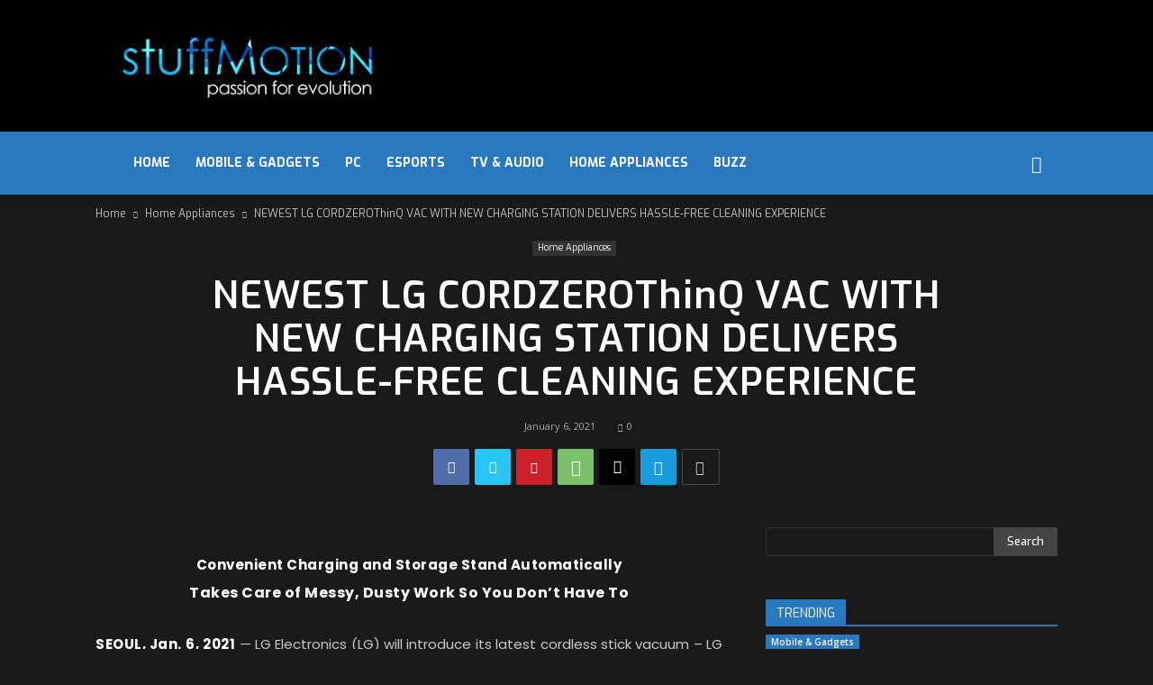

--- FILE ---
content_type: text/html; charset=UTF-8
request_url: https://stuffmotion.com/newest-lg-cordzerothinq-vac-with-new-charging-station-delivers-hassle-free-cleaning-experience/
body_size: 55503
content:
<!doctype html >
<!--[if IE 8]>    <html class="ie8" lang="en"> <![endif]-->
<!--[if IE 9]>    <html class="ie9" lang="en"> <![endif]-->
<!--[if gt IE 8]><!--> <html lang="en-US"> <!--<![endif]-->
<head>
    <title>NEWEST LG CORDZEROThinQ VAC WITH NEW CHARGING STATION DELIVERS HASSLE-FREE CLEANING EXPERIENCE - stuffMotion</title>
    <meta charset="UTF-8" />
    <meta name="viewport" content="width=device-width, initial-scale=1.0">
    <link rel="pingback" href="https://stuffmotion.com/xmlrpc.php" />
    <meta name='robots' content='index, follow, max-image-preview:large, max-snippet:-1, max-video-preview:-1' />
	<style>img:is([sizes="auto" i], [sizes^="auto," i]) { contain-intrinsic-size: 3000px 1500px }</style>
	<link rel="icon" type="image/png" href="https://stuffmotion.com/wp-content/uploads/2020/06/favicon.png">
	<!-- This site is optimized with the Yoast SEO plugin v23.6 - https://yoast.com/wordpress/plugins/seo/ -->
	<link rel="canonical" href="https://stuffmotion.com/newest-lg-cordzerothinq-vac-with-new-charging-station-delivers-hassle-free-cleaning-experience/" />
	<meta property="og:locale" content="en_US" />
	<meta property="og:type" content="article" />
	<meta property="og:title" content="NEWEST LG CORDZEROThinQ VAC WITH NEW CHARGING STATION DELIVERS HASSLE-FREE CLEANING EXPERIENCE - stuffMotion" />
	<meta property="og:description" content="Convenient Charging and Storage Stand Automatically Takes Care of Messy, Dusty Work So You Don’t Have To SEOUL, Jan. 6, 2021 — LG Electronics (LG) will introduce its latest cordless stick vacuum – LG CordZeroThinQ A9 Kompressor+ – at the first all-virtual CES® 2021. The new upgraded model delivers impressive cleaning results for all types of [&hellip;]" />
	<meta property="og:url" content="https://stuffmotion.com/newest-lg-cordzerothinq-vac-with-new-charging-station-delivers-hassle-free-cleaning-experience/" />
	<meta property="og:site_name" content="stuffMotion" />
	<meta property="article:published_time" content="2021-01-05T16:00:17+00:00" />
	<meta property="article:modified_time" content="2021-06-22T02:06:36+00:00" />
	<meta property="og:image" content="https://stuffmotion.com/wp-content/uploads/2021/01/2021-LG-CordZero-and-Charging-Station-600x392-1.jpg" />
	<meta property="og:image:width" content="600" />
	<meta property="og:image:height" content="392" />
	<meta property="og:image:type" content="image/jpeg" />
	<meta name="author" content="in.motion@ymail.com" />
	<meta name="twitter:card" content="summary_large_image" />
	<meta name="twitter:label1" content="Written by" />
	<meta name="twitter:data1" content="in.motion@ymail.com" />
	<meta name="twitter:label2" content="Est. reading time" />
	<meta name="twitter:data2" content="2 minutes" />
	<script type="application/ld+json" class="yoast-schema-graph">{"@context":"https://schema.org","@graph":[{"@type":"WebPage","@id":"https://stuffmotion.com/newest-lg-cordzerothinq-vac-with-new-charging-station-delivers-hassle-free-cleaning-experience/","url":"https://stuffmotion.com/newest-lg-cordzerothinq-vac-with-new-charging-station-delivers-hassle-free-cleaning-experience/","name":"NEWEST LG CORDZEROThinQ VAC WITH NEW CHARGING STATION DELIVERS HASSLE-FREE CLEANING EXPERIENCE - stuffMotion","isPartOf":{"@id":"https://stuffmotion.com/#website"},"primaryImageOfPage":{"@id":"https://stuffmotion.com/newest-lg-cordzerothinq-vac-with-new-charging-station-delivers-hassle-free-cleaning-experience/#primaryimage"},"image":{"@id":"https://stuffmotion.com/newest-lg-cordzerothinq-vac-with-new-charging-station-delivers-hassle-free-cleaning-experience/#primaryimage"},"thumbnailUrl":"https://stuffmotion.com/wp-content/uploads/2021/01/2021-LG-CordZero-and-Charging-Station-600x392-1.jpg","datePublished":"2021-01-05T16:00:17+00:00","dateModified":"2021-06-22T02:06:36+00:00","author":{"@id":"https://stuffmotion.com/#/schema/person/79b7b484fde7f19c53d35b15e07963b7"},"breadcrumb":{"@id":"https://stuffmotion.com/newest-lg-cordzerothinq-vac-with-new-charging-station-delivers-hassle-free-cleaning-experience/#breadcrumb"},"inLanguage":"en-US","potentialAction":[{"@type":"ReadAction","target":["https://stuffmotion.com/newest-lg-cordzerothinq-vac-with-new-charging-station-delivers-hassle-free-cleaning-experience/"]}]},{"@type":"ImageObject","inLanguage":"en-US","@id":"https://stuffmotion.com/newest-lg-cordzerothinq-vac-with-new-charging-station-delivers-hassle-free-cleaning-experience/#primaryimage","url":"https://stuffmotion.com/wp-content/uploads/2021/01/2021-LG-CordZero-and-Charging-Station-600x392-1.jpg","contentUrl":"https://stuffmotion.com/wp-content/uploads/2021/01/2021-LG-CordZero-and-Charging-Station-600x392-1.jpg","width":600,"height":392},{"@type":"BreadcrumbList","@id":"https://stuffmotion.com/newest-lg-cordzerothinq-vac-with-new-charging-station-delivers-hassle-free-cleaning-experience/#breadcrumb","itemListElement":[{"@type":"ListItem","position":1,"name":"Home","item":"https://stuffmotion.com/"},{"@type":"ListItem","position":2,"name":"NEWEST LG CORDZEROThinQ VAC WITH NEW CHARGING STATION DELIVERS HASSLE-FREE CLEANING EXPERIENCE"}]},{"@type":"WebSite","@id":"https://stuffmotion.com/#website","url":"https://stuffmotion.com/","name":"stuffMotion","description":"passion for stuff","potentialAction":[{"@type":"SearchAction","target":{"@type":"EntryPoint","urlTemplate":"https://stuffmotion.com/?s={search_term_string}"},"query-input":{"@type":"PropertyValueSpecification","valueRequired":true,"valueName":"search_term_string"}}],"inLanguage":"en-US"},{"@type":"Person","@id":"https://stuffmotion.com/#/schema/person/79b7b484fde7f19c53d35b15e07963b7","name":"in.motion@ymail.com","image":{"@type":"ImageObject","inLanguage":"en-US","@id":"https://stuffmotion.com/#/schema/person/image/","url":"https://secure.gravatar.com/avatar/38924617a69ec6c93eaec731baa747a03cefea83f5e66c10677cb519befe5e80?s=96&d=mm&r=g","contentUrl":"https://secure.gravatar.com/avatar/38924617a69ec6c93eaec731baa747a03cefea83f5e66c10677cb519befe5e80?s=96&d=mm&r=g","caption":"in.motion@ymail.com"},"url":"https://stuffmotion.com/author/in-motionymail-com/"}]}</script>
	<!-- / Yoast SEO plugin. -->


<link rel='dns-prefetch' href='//www.googletagmanager.com' />
<link rel='dns-prefetch' href='//stats.wp.com' />
<link rel='dns-prefetch' href='//fonts.googleapis.com' />
<link rel='dns-prefetch' href='//pagead2.googlesyndication.com' />
<link rel="alternate" type="application/rss+xml" title="stuffMotion &raquo; Feed" href="https://stuffmotion.com/feed/" />
<link rel="alternate" type="application/rss+xml" title="stuffMotion &raquo; Comments Feed" href="https://stuffmotion.com/comments/feed/" />
<link rel="alternate" type="application/rss+xml" title="stuffMotion &raquo; NEWEST LG CORDZEROThinQ VAC WITH NEW CHARGING STATION DELIVERS HASSLE-FREE CLEANING EXPERIENCE Comments Feed" href="https://stuffmotion.com/newest-lg-cordzerothinq-vac-with-new-charging-station-delivers-hassle-free-cleaning-experience/feed/" />
<script type="text/javascript">
/* <![CDATA[ */
window._wpemojiSettings = {"baseUrl":"https:\/\/s.w.org\/images\/core\/emoji\/16.0.1\/72x72\/","ext":".png","svgUrl":"https:\/\/s.w.org\/images\/core\/emoji\/16.0.1\/svg\/","svgExt":".svg","source":{"concatemoji":"https:\/\/stuffmotion.com\/wp-includes\/js\/wp-emoji-release.min.js?ver=6.8.3"}};
/*! This file is auto-generated */
!function(s,n){var o,i,e;function c(e){try{var t={supportTests:e,timestamp:(new Date).valueOf()};sessionStorage.setItem(o,JSON.stringify(t))}catch(e){}}function p(e,t,n){e.clearRect(0,0,e.canvas.width,e.canvas.height),e.fillText(t,0,0);var t=new Uint32Array(e.getImageData(0,0,e.canvas.width,e.canvas.height).data),a=(e.clearRect(0,0,e.canvas.width,e.canvas.height),e.fillText(n,0,0),new Uint32Array(e.getImageData(0,0,e.canvas.width,e.canvas.height).data));return t.every(function(e,t){return e===a[t]})}function u(e,t){e.clearRect(0,0,e.canvas.width,e.canvas.height),e.fillText(t,0,0);for(var n=e.getImageData(16,16,1,1),a=0;a<n.data.length;a++)if(0!==n.data[a])return!1;return!0}function f(e,t,n,a){switch(t){case"flag":return n(e,"\ud83c\udff3\ufe0f\u200d\u26a7\ufe0f","\ud83c\udff3\ufe0f\u200b\u26a7\ufe0f")?!1:!n(e,"\ud83c\udde8\ud83c\uddf6","\ud83c\udde8\u200b\ud83c\uddf6")&&!n(e,"\ud83c\udff4\udb40\udc67\udb40\udc62\udb40\udc65\udb40\udc6e\udb40\udc67\udb40\udc7f","\ud83c\udff4\u200b\udb40\udc67\u200b\udb40\udc62\u200b\udb40\udc65\u200b\udb40\udc6e\u200b\udb40\udc67\u200b\udb40\udc7f");case"emoji":return!a(e,"\ud83e\udedf")}return!1}function g(e,t,n,a){var r="undefined"!=typeof WorkerGlobalScope&&self instanceof WorkerGlobalScope?new OffscreenCanvas(300,150):s.createElement("canvas"),o=r.getContext("2d",{willReadFrequently:!0}),i=(o.textBaseline="top",o.font="600 32px Arial",{});return e.forEach(function(e){i[e]=t(o,e,n,a)}),i}function t(e){var t=s.createElement("script");t.src=e,t.defer=!0,s.head.appendChild(t)}"undefined"!=typeof Promise&&(o="wpEmojiSettingsSupports",i=["flag","emoji"],n.supports={everything:!0,everythingExceptFlag:!0},e=new Promise(function(e){s.addEventListener("DOMContentLoaded",e,{once:!0})}),new Promise(function(t){var n=function(){try{var e=JSON.parse(sessionStorage.getItem(o));if("object"==typeof e&&"number"==typeof e.timestamp&&(new Date).valueOf()<e.timestamp+604800&&"object"==typeof e.supportTests)return e.supportTests}catch(e){}return null}();if(!n){if("undefined"!=typeof Worker&&"undefined"!=typeof OffscreenCanvas&&"undefined"!=typeof URL&&URL.createObjectURL&&"undefined"!=typeof Blob)try{var e="postMessage("+g.toString()+"("+[JSON.stringify(i),f.toString(),p.toString(),u.toString()].join(",")+"));",a=new Blob([e],{type:"text/javascript"}),r=new Worker(URL.createObjectURL(a),{name:"wpTestEmojiSupports"});return void(r.onmessage=function(e){c(n=e.data),r.terminate(),t(n)})}catch(e){}c(n=g(i,f,p,u))}t(n)}).then(function(e){for(var t in e)n.supports[t]=e[t],n.supports.everything=n.supports.everything&&n.supports[t],"flag"!==t&&(n.supports.everythingExceptFlag=n.supports.everythingExceptFlag&&n.supports[t]);n.supports.everythingExceptFlag=n.supports.everythingExceptFlag&&!n.supports.flag,n.DOMReady=!1,n.readyCallback=function(){n.DOMReady=!0}}).then(function(){return e}).then(function(){var e;n.supports.everything||(n.readyCallback(),(e=n.source||{}).concatemoji?t(e.concatemoji):e.wpemoji&&e.twemoji&&(t(e.twemoji),t(e.wpemoji)))}))}((window,document),window._wpemojiSettings);
/* ]]> */
</script>
<style id='wp-emoji-styles-inline-css' type='text/css'>

	img.wp-smiley, img.emoji {
		display: inline !important;
		border: none !important;
		box-shadow: none !important;
		height: 1em !important;
		width: 1em !important;
		margin: 0 0.07em !important;
		vertical-align: -0.1em !important;
		background: none !important;
		padding: 0 !important;
	}
</style>
<link rel='stylesheet' id='wp-block-library-css' href='https://stuffmotion.com/wp-includes/css/dist/block-library/style.min.css?ver=6.8.3' type='text/css' media='all' />
<style id='classic-theme-styles-inline-css' type='text/css'>
/*! This file is auto-generated */
.wp-block-button__link{color:#fff;background-color:#32373c;border-radius:9999px;box-shadow:none;text-decoration:none;padding:calc(.667em + 2px) calc(1.333em + 2px);font-size:1.125em}.wp-block-file__button{background:#32373c;color:#fff;text-decoration:none}
</style>
<link rel='stylesheet' id='bplugins-plyrio-css' href='https://stuffmotion.com/wp-content/plugins/html5-video-player/public/css/h5vp.css?ver=2.5.33' type='text/css' media='all' />
<link rel='stylesheet' id='html5-player-video-style-css' href='https://stuffmotion.com/wp-content/plugins/html5-video-player/dist/frontend.css?ver=2.5.33' type='text/css' media='all' />
<link rel='stylesheet' id='mediaelement-css' href='https://stuffmotion.com/wp-includes/js/mediaelement/mediaelementplayer-legacy.min.css?ver=4.2.17' type='text/css' media='all' />
<link rel='stylesheet' id='wp-mediaelement-css' href='https://stuffmotion.com/wp-includes/js/mediaelement/wp-mediaelement.min.css?ver=6.8.3' type='text/css' media='all' />
<style id='jetpack-sharing-buttons-style-inline-css' type='text/css'>
.jetpack-sharing-buttons__services-list{display:flex;flex-direction:row;flex-wrap:wrap;gap:0;list-style-type:none;margin:5px;padding:0}.jetpack-sharing-buttons__services-list.has-small-icon-size{font-size:12px}.jetpack-sharing-buttons__services-list.has-normal-icon-size{font-size:16px}.jetpack-sharing-buttons__services-list.has-large-icon-size{font-size:24px}.jetpack-sharing-buttons__services-list.has-huge-icon-size{font-size:36px}@media print{.jetpack-sharing-buttons__services-list{display:none!important}}.editor-styles-wrapper .wp-block-jetpack-sharing-buttons{gap:0;padding-inline-start:0}ul.jetpack-sharing-buttons__services-list.has-background{padding:1.25em 2.375em}
</style>
<style id='global-styles-inline-css' type='text/css'>
:root{--wp--preset--aspect-ratio--square: 1;--wp--preset--aspect-ratio--4-3: 4/3;--wp--preset--aspect-ratio--3-4: 3/4;--wp--preset--aspect-ratio--3-2: 3/2;--wp--preset--aspect-ratio--2-3: 2/3;--wp--preset--aspect-ratio--16-9: 16/9;--wp--preset--aspect-ratio--9-16: 9/16;--wp--preset--color--black: #000000;--wp--preset--color--cyan-bluish-gray: #abb8c3;--wp--preset--color--white: #ffffff;--wp--preset--color--pale-pink: #f78da7;--wp--preset--color--vivid-red: #cf2e2e;--wp--preset--color--luminous-vivid-orange: #ff6900;--wp--preset--color--luminous-vivid-amber: #fcb900;--wp--preset--color--light-green-cyan: #7bdcb5;--wp--preset--color--vivid-green-cyan: #00d084;--wp--preset--color--pale-cyan-blue: #8ed1fc;--wp--preset--color--vivid-cyan-blue: #0693e3;--wp--preset--color--vivid-purple: #9b51e0;--wp--preset--gradient--vivid-cyan-blue-to-vivid-purple: linear-gradient(135deg,rgba(6,147,227,1) 0%,rgb(155,81,224) 100%);--wp--preset--gradient--light-green-cyan-to-vivid-green-cyan: linear-gradient(135deg,rgb(122,220,180) 0%,rgb(0,208,130) 100%);--wp--preset--gradient--luminous-vivid-amber-to-luminous-vivid-orange: linear-gradient(135deg,rgba(252,185,0,1) 0%,rgba(255,105,0,1) 100%);--wp--preset--gradient--luminous-vivid-orange-to-vivid-red: linear-gradient(135deg,rgba(255,105,0,1) 0%,rgb(207,46,46) 100%);--wp--preset--gradient--very-light-gray-to-cyan-bluish-gray: linear-gradient(135deg,rgb(238,238,238) 0%,rgb(169,184,195) 100%);--wp--preset--gradient--cool-to-warm-spectrum: linear-gradient(135deg,rgb(74,234,220) 0%,rgb(151,120,209) 20%,rgb(207,42,186) 40%,rgb(238,44,130) 60%,rgb(251,105,98) 80%,rgb(254,248,76) 100%);--wp--preset--gradient--blush-light-purple: linear-gradient(135deg,rgb(255,206,236) 0%,rgb(152,150,240) 100%);--wp--preset--gradient--blush-bordeaux: linear-gradient(135deg,rgb(254,205,165) 0%,rgb(254,45,45) 50%,rgb(107,0,62) 100%);--wp--preset--gradient--luminous-dusk: linear-gradient(135deg,rgb(255,203,112) 0%,rgb(199,81,192) 50%,rgb(65,88,208) 100%);--wp--preset--gradient--pale-ocean: linear-gradient(135deg,rgb(255,245,203) 0%,rgb(182,227,212) 50%,rgb(51,167,181) 100%);--wp--preset--gradient--electric-grass: linear-gradient(135deg,rgb(202,248,128) 0%,rgb(113,206,126) 100%);--wp--preset--gradient--midnight: linear-gradient(135deg,rgb(2,3,129) 0%,rgb(40,116,252) 100%);--wp--preset--font-size--small: 11px;--wp--preset--font-size--medium: 20px;--wp--preset--font-size--large: 32px;--wp--preset--font-size--x-large: 42px;--wp--preset--font-size--regular: 15px;--wp--preset--font-size--larger: 50px;--wp--preset--spacing--20: 0.44rem;--wp--preset--spacing--30: 0.67rem;--wp--preset--spacing--40: 1rem;--wp--preset--spacing--50: 1.5rem;--wp--preset--spacing--60: 2.25rem;--wp--preset--spacing--70: 3.38rem;--wp--preset--spacing--80: 5.06rem;--wp--preset--shadow--natural: 6px 6px 9px rgba(0, 0, 0, 0.2);--wp--preset--shadow--deep: 12px 12px 50px rgba(0, 0, 0, 0.4);--wp--preset--shadow--sharp: 6px 6px 0px rgba(0, 0, 0, 0.2);--wp--preset--shadow--outlined: 6px 6px 0px -3px rgba(255, 255, 255, 1), 6px 6px rgba(0, 0, 0, 1);--wp--preset--shadow--crisp: 6px 6px 0px rgba(0, 0, 0, 1);}:where(.is-layout-flex){gap: 0.5em;}:where(.is-layout-grid){gap: 0.5em;}body .is-layout-flex{display: flex;}.is-layout-flex{flex-wrap: wrap;align-items: center;}.is-layout-flex > :is(*, div){margin: 0;}body .is-layout-grid{display: grid;}.is-layout-grid > :is(*, div){margin: 0;}:where(.wp-block-columns.is-layout-flex){gap: 2em;}:where(.wp-block-columns.is-layout-grid){gap: 2em;}:where(.wp-block-post-template.is-layout-flex){gap: 1.25em;}:where(.wp-block-post-template.is-layout-grid){gap: 1.25em;}.has-black-color{color: var(--wp--preset--color--black) !important;}.has-cyan-bluish-gray-color{color: var(--wp--preset--color--cyan-bluish-gray) !important;}.has-white-color{color: var(--wp--preset--color--white) !important;}.has-pale-pink-color{color: var(--wp--preset--color--pale-pink) !important;}.has-vivid-red-color{color: var(--wp--preset--color--vivid-red) !important;}.has-luminous-vivid-orange-color{color: var(--wp--preset--color--luminous-vivid-orange) !important;}.has-luminous-vivid-amber-color{color: var(--wp--preset--color--luminous-vivid-amber) !important;}.has-light-green-cyan-color{color: var(--wp--preset--color--light-green-cyan) !important;}.has-vivid-green-cyan-color{color: var(--wp--preset--color--vivid-green-cyan) !important;}.has-pale-cyan-blue-color{color: var(--wp--preset--color--pale-cyan-blue) !important;}.has-vivid-cyan-blue-color{color: var(--wp--preset--color--vivid-cyan-blue) !important;}.has-vivid-purple-color{color: var(--wp--preset--color--vivid-purple) !important;}.has-black-background-color{background-color: var(--wp--preset--color--black) !important;}.has-cyan-bluish-gray-background-color{background-color: var(--wp--preset--color--cyan-bluish-gray) !important;}.has-white-background-color{background-color: var(--wp--preset--color--white) !important;}.has-pale-pink-background-color{background-color: var(--wp--preset--color--pale-pink) !important;}.has-vivid-red-background-color{background-color: var(--wp--preset--color--vivid-red) !important;}.has-luminous-vivid-orange-background-color{background-color: var(--wp--preset--color--luminous-vivid-orange) !important;}.has-luminous-vivid-amber-background-color{background-color: var(--wp--preset--color--luminous-vivid-amber) !important;}.has-light-green-cyan-background-color{background-color: var(--wp--preset--color--light-green-cyan) !important;}.has-vivid-green-cyan-background-color{background-color: var(--wp--preset--color--vivid-green-cyan) !important;}.has-pale-cyan-blue-background-color{background-color: var(--wp--preset--color--pale-cyan-blue) !important;}.has-vivid-cyan-blue-background-color{background-color: var(--wp--preset--color--vivid-cyan-blue) !important;}.has-vivid-purple-background-color{background-color: var(--wp--preset--color--vivid-purple) !important;}.has-black-border-color{border-color: var(--wp--preset--color--black) !important;}.has-cyan-bluish-gray-border-color{border-color: var(--wp--preset--color--cyan-bluish-gray) !important;}.has-white-border-color{border-color: var(--wp--preset--color--white) !important;}.has-pale-pink-border-color{border-color: var(--wp--preset--color--pale-pink) !important;}.has-vivid-red-border-color{border-color: var(--wp--preset--color--vivid-red) !important;}.has-luminous-vivid-orange-border-color{border-color: var(--wp--preset--color--luminous-vivid-orange) !important;}.has-luminous-vivid-amber-border-color{border-color: var(--wp--preset--color--luminous-vivid-amber) !important;}.has-light-green-cyan-border-color{border-color: var(--wp--preset--color--light-green-cyan) !important;}.has-vivid-green-cyan-border-color{border-color: var(--wp--preset--color--vivid-green-cyan) !important;}.has-pale-cyan-blue-border-color{border-color: var(--wp--preset--color--pale-cyan-blue) !important;}.has-vivid-cyan-blue-border-color{border-color: var(--wp--preset--color--vivid-cyan-blue) !important;}.has-vivid-purple-border-color{border-color: var(--wp--preset--color--vivid-purple) !important;}.has-vivid-cyan-blue-to-vivid-purple-gradient-background{background: var(--wp--preset--gradient--vivid-cyan-blue-to-vivid-purple) !important;}.has-light-green-cyan-to-vivid-green-cyan-gradient-background{background: var(--wp--preset--gradient--light-green-cyan-to-vivid-green-cyan) !important;}.has-luminous-vivid-amber-to-luminous-vivid-orange-gradient-background{background: var(--wp--preset--gradient--luminous-vivid-amber-to-luminous-vivid-orange) !important;}.has-luminous-vivid-orange-to-vivid-red-gradient-background{background: var(--wp--preset--gradient--luminous-vivid-orange-to-vivid-red) !important;}.has-very-light-gray-to-cyan-bluish-gray-gradient-background{background: var(--wp--preset--gradient--very-light-gray-to-cyan-bluish-gray) !important;}.has-cool-to-warm-spectrum-gradient-background{background: var(--wp--preset--gradient--cool-to-warm-spectrum) !important;}.has-blush-light-purple-gradient-background{background: var(--wp--preset--gradient--blush-light-purple) !important;}.has-blush-bordeaux-gradient-background{background: var(--wp--preset--gradient--blush-bordeaux) !important;}.has-luminous-dusk-gradient-background{background: var(--wp--preset--gradient--luminous-dusk) !important;}.has-pale-ocean-gradient-background{background: var(--wp--preset--gradient--pale-ocean) !important;}.has-electric-grass-gradient-background{background: var(--wp--preset--gradient--electric-grass) !important;}.has-midnight-gradient-background{background: var(--wp--preset--gradient--midnight) !important;}.has-small-font-size{font-size: var(--wp--preset--font-size--small) !important;}.has-medium-font-size{font-size: var(--wp--preset--font-size--medium) !important;}.has-large-font-size{font-size: var(--wp--preset--font-size--large) !important;}.has-x-large-font-size{font-size: var(--wp--preset--font-size--x-large) !important;}
:where(.wp-block-post-template.is-layout-flex){gap: 1.25em;}:where(.wp-block-post-template.is-layout-grid){gap: 1.25em;}
:where(.wp-block-columns.is-layout-flex){gap: 2em;}:where(.wp-block-columns.is-layout-grid){gap: 2em;}
:root :where(.wp-block-pullquote){font-size: 1.5em;line-height: 1.6;}
</style>
<link rel='stylesheet' id='ap_plugin_main_stylesheet-css' href='https://stuffmotion.com/wp-content/plugins/ap-plugin-scripteo/frontend/css/asset/style.css?ver=6.8.3' type='text/css' media='all' />
<link rel='stylesheet' id='ap_plugin_user_panel-css' href='https://stuffmotion.com/wp-content/plugins/ap-plugin-scripteo/frontend/css/asset/user-panel.css?ver=6.8.3' type='text/css' media='all' />
<link rel='stylesheet' id='ap_plugin_template_stylesheet-css' href='https://stuffmotion.com/wp-content/plugins/ap-plugin-scripteo/frontend/css/all.css?ver=6.8.3' type='text/css' media='all' />
<link rel='stylesheet' id='ap_plugin_animate_stylesheet-css' href='https://stuffmotion.com/wp-content/plugins/ap-plugin-scripteo/frontend/css/asset/animate.css?ver=6.8.3' type='text/css' media='all' />
<link rel='stylesheet' id='ap_plugin_chart_stylesheet-css' href='https://stuffmotion.com/wp-content/plugins/ap-plugin-scripteo/frontend/css/asset/chart.css?ver=6.8.3' type='text/css' media='all' />
<link rel='stylesheet' id='ap_plugin_carousel_stylesheet-css' href='https://stuffmotion.com/wp-content/plugins/ap-plugin-scripteo/frontend/css/asset/bsa.carousel.css?ver=6.8.3' type='text/css' media='all' />
<link rel='stylesheet' id='ap_plugin_materialize_stylesheet-css' href='https://stuffmotion.com/wp-content/plugins/ap-plugin-scripteo/frontend/css/asset/material-design.css?ver=6.8.3' type='text/css' media='all' />
<link rel='stylesheet' id='jquery-ui-css' href='https://stuffmotion.com/wp-content/plugins/ap-plugin-scripteo/frontend/css/asset/ui-datapicker.css?ver=6.8.3' type='text/css' media='all' />
<link rel='stylesheet' id='menu-image-css' href='https://stuffmotion.com/wp-content/plugins/menu-image/includes/css/menu-image.css?ver=3.11' type='text/css' media='all' />
<link rel='stylesheet' id='dashicons-css' href='https://stuffmotion.com/wp-includes/css/dashicons.min.css?ver=6.8.3' type='text/css' media='all' />
<link rel='stylesheet' id='rs-plugin-settings-css' href='https://stuffmotion.com/wp-content/plugins/revslider/public/assets/css/rs6.css?ver=6.0.7' type='text/css' media='all' />
<style id='rs-plugin-settings-inline-css' type='text/css'>
#rs-demo-id {}
</style>
<link rel='stylesheet' id='wp_automatic_gallery_style-css' href='https://stuffmotion.com/wp-content/plugins/wp-automatic/css/wp-automatic.css?ver=1.0.0' type='text/css' media='all' />
<link rel='stylesheet' id='td-plugin-multi-purpose-css' href='https://stuffmotion.com/wp-content/plugins/td-composer/td-multi-purpose/style.css?ver=def8edc4e13d95bdf49953a9dce2f608' type='text/css' media='all' />
<link rel='stylesheet' id='google-fonts-style-css' href='https://fonts.googleapis.com/css?family=Exo%3A400%2C500%2C600%2C700%7CPoppins%3A400%2C500%2C600%2C700%7COpen+Sans%3A400%2C600%2C700%2C500%7CRoboto%3A400%2C600%2C700%2C500&#038;display=swap&#038;ver=12.6.8' type='text/css' media='all' />
<link rel='stylesheet' id='td-theme-css' href='https://stuffmotion.com/wp-content/themes/Newspaper/style.css?ver=12.6.8' type='text/css' media='all' />
<style id='td-theme-inline-css' type='text/css'>@media (max-width:767px){.td-header-desktop-wrap{display:none}}@media (min-width:767px){.td-header-mobile-wrap{display:none}}</style>
<link rel='stylesheet' id='td-legacy-framework-front-style-css' href='https://stuffmotion.com/wp-content/plugins/td-composer/legacy/Newspaper/assets/css/td_legacy_main.css?ver=def8edc4e13d95bdf49953a9dce2f608' type='text/css' media='all' />
<link rel='stylesheet' id='td-standard-pack-framework-front-style-css' href='https://stuffmotion.com/wp-content/plugins/td-standard-pack/Newspaper/assets/css/td_standard_pack_main.css?ver=1b3d5bf2c64738aa07b4643e31257da9' type='text/css' media='all' />
<link rel='stylesheet' id='td-theme-demo-style-css' href='https://stuffmotion.com/wp-content/plugins/td-composer/legacy/Newspaper/includes/demos/black/demo_style.css?ver=12.6.8' type='text/css' media='all' />
<link rel='stylesheet' id='tdb_style_cloud_templates_front-css' href='https://stuffmotion.com/wp-content/plugins/td-cloud-library/assets/css/tdb_main.css?ver=b33652f2535d2f3812f59e306e26300d' type='text/css' media='all' />
<script type="text/javascript" src="https://stuffmotion.com/wp-includes/js/jquery/jquery.min.js?ver=3.7.1" id="jquery-core-js"></script>
<script type="text/javascript" src="https://stuffmotion.com/wp-includes/js/jquery/jquery-migrate.min.js?ver=3.4.1" id="jquery-migrate-js"></script>
<script type="text/javascript" id="thickbox-js-extra">
/* <![CDATA[ */
var thickboxL10n = {"next":"Next >","prev":"< Prev","image":"Image","of":"of","close":"Close","noiframes":"This feature requires inline frames. You have iframes disabled or your browser does not support them.","loadingAnimation":"https:\/\/stuffmotion.com\/wp-includes\/js\/thickbox\/loadingAnimation.gif"};
/* ]]> */
</script>
<script type="text/javascript" src="https://stuffmotion.com/wp-includes/js/thickbox/thickbox.js?ver=3.1-20121105" id="thickbox-js"></script>
<script type="text/javascript" src="https://stuffmotion.com/wp-includes/js/underscore.min.js?ver=1.13.7" id="underscore-js"></script>
<script type="text/javascript" src="https://stuffmotion.com/wp-includes/js/shortcode.min.js?ver=6.8.3" id="shortcode-js"></script>
<script type="text/javascript" src="https://stuffmotion.com/wp-admin/js/media-upload.min.js?ver=6.8.3" id="media-upload-js"></script>
<script type="text/javascript" id="ap_plugin_js_script-js-extra">
/* <![CDATA[ */
var bsa_object = {"ajax_url":"https:\/\/stuffmotion.com\/wp-admin\/admin-ajax.php"};
/* ]]> */
</script>
<script type="text/javascript" src="https://stuffmotion.com/wp-content/plugins/ap-plugin-scripteo/frontend/js/script.js?ver=6.8.3" id="ap_plugin_js_script-js"></script>
<script type="text/javascript" src="https://stuffmotion.com/wp-content/plugins/ap-plugin-scripteo/frontend/js/chart.js?ver=6.8.3" id="ap_plugin_chart_js_script-js"></script>
<script type="text/javascript" src="https://stuffmotion.com/wp-content/plugins/ap-plugin-scripteo/frontend/js/jquery.simplyscroll.js?ver=6.8.3" id="ap_plugin_simply_scroll_js_script-js"></script>
<script type="text/javascript" src="https://stuffmotion.com/wp-content/plugins/revslider/public/assets/js/revolution.tools.min.js?ver=6.0" id="tp-tools-js"></script>
<script type="text/javascript" src="https://stuffmotion.com/wp-content/plugins/revslider/public/assets/js/rs6.min.js?ver=6.0.7" id="revmin-js"></script>
<script type="text/javascript" src="https://stuffmotion.com/wp-content/plugins/wp-automatic/js/main-front.js?ver=6.8.3" id="wp_automatic_gallery-js"></script>

<!-- Google tag (gtag.js) snippet added by Site Kit -->
<!-- Google Analytics snippet added by Site Kit -->
<script type="text/javascript" src="https://www.googletagmanager.com/gtag/js?id=GT-K5L8XCW" id="google_gtagjs-js" async></script>
<script type="text/javascript" id="google_gtagjs-js-after">
/* <![CDATA[ */
window.dataLayer = window.dataLayer || [];function gtag(){dataLayer.push(arguments);}
gtag("set","linker",{"domains":["stuffmotion.com"]});
gtag("js", new Date());
gtag("set", "developer_id.dZTNiMT", true);
gtag("config", "GT-K5L8XCW");
/* ]]> */
</script>
<link rel="https://api.w.org/" href="https://stuffmotion.com/wp-json/" /><link rel="alternate" title="JSON" type="application/json" href="https://stuffmotion.com/wp-json/wp/v2/posts/3728" /><link rel="EditURI" type="application/rsd+xml" title="RSD" href="https://stuffmotion.com/xmlrpc.php?rsd" />
<meta name="generator" content="WordPress 6.8.3" />
<link rel='shortlink' href='https://stuffmotion.com/?p=3728' />
<link rel="alternate" title="oEmbed (JSON)" type="application/json+oembed" href="https://stuffmotion.com/wp-json/oembed/1.0/embed?url=https%3A%2F%2Fstuffmotion.com%2Fnewest-lg-cordzerothinq-vac-with-new-charging-station-delivers-hassle-free-cleaning-experience%2F" />
<link rel="alternate" title="oEmbed (XML)" type="text/xml+oembed" href="https://stuffmotion.com/wp-json/oembed/1.0/embed?url=https%3A%2F%2Fstuffmotion.com%2Fnewest-lg-cordzerothinq-vac-with-new-charging-station-delivers-hassle-free-cleaning-experience%2F&#038;format=xml" />
<style>
	/* Custom BSA_PRO Styles */

	/* fonts */

	/* form */
	.bsaProOrderingForm {   }
	.bsaProInput input,
	.bsaProInput input[type='file'],
	.bsaProSelectSpace select,
	.bsaProInputsRight .bsaInputInner,
	.bsaProInputsRight .bsaInputInner label {   }
	.bsaProPrice  {  }
	.bsaProDiscount  {   }
	.bsaProOrderingForm .bsaProSubmit,
	.bsaProOrderingForm .bsaProSubmit:hover,
	.bsaProOrderingForm .bsaProSubmit:active {   }

	/* alerts */
	.bsaProAlert,
	.bsaProAlert > a,
	.bsaProAlert > a:hover,
	.bsaProAlert > a:focus {  }
	.bsaProAlertSuccess {  }
	.bsaProAlertFailed {  }

	/* stats */
	.bsaStatsWrapper .ct-chart .ct-series.ct-series-b .ct-bar,
	.bsaStatsWrapper .ct-chart .ct-series.ct-series-b .ct-line,
	.bsaStatsWrapper .ct-chart .ct-series.ct-series-b .ct-point,
	.bsaStatsWrapper .ct-chart .ct-series.ct-series-b .ct-slice.ct-donut { stroke: #673AB7 !important; }

	.bsaStatsWrapper  .ct-chart .ct-series.ct-series-a .ct-bar,
	.bsaStatsWrapper .ct-chart .ct-series.ct-series-a .ct-line,
	.bsaStatsWrapper .ct-chart .ct-series.ct-series-a .ct-point,
	.bsaStatsWrapper .ct-chart .ct-series.ct-series-a .ct-slice.ct-donut { stroke: #FBCD39 !important; }

	/* Custom CSS */
	</style><meta name="generator" content="Site Kit by Google 1.167.0" />	<style>img#wpstats{display:none}</style>
		 <style> #h5vpQuickPlayer { width: 100%; max-width: 100%; margin: 0 auto; } </style>     <script>
        window.tdb_global_vars = {"wpRestUrl":"https:\/\/stuffmotion.com\/wp-json\/","permalinkStructure":"\/%postname%\/"};
        window.tdb_p_autoload_vars = {"isAjax":false,"isAdminBarShowing":false,"autoloadStatus":"off","origPostEditUrl":null};
    </script>
    
    <style id="tdb-global-colors">:root{--accent-color:#fff}</style>

    
	
<!-- Google AdSense meta tags added by Site Kit -->
<meta name="google-adsense-platform-account" content="ca-host-pub-2644536267352236">
<meta name="google-adsense-platform-domain" content="sitekit.withgoogle.com">
<!-- End Google AdSense meta tags added by Site Kit -->

<!-- Google AdSense snippet added by Site Kit -->
<script type="text/javascript" async="async" src="https://pagead2.googlesyndication.com/pagead/js/adsbygoogle.js?client=ca-pub-6519132819069884&amp;host=ca-host-pub-2644536267352236" crossorigin="anonymous"></script>

<!-- End Google AdSense snippet added by Site Kit -->
<meta name="generator" content="Powered by Slider Revolution 6.0.7 - responsive, Mobile-Friendly Slider Plugin for WordPress with comfortable drag and drop interface." />

<!-- JS generated by theme -->

<script type="text/javascript" id="td-generated-header-js">
    
    

	    var tdBlocksArray = []; //here we store all the items for the current page

	    // td_block class - each ajax block uses a object of this class for requests
	    function tdBlock() {
		    this.id = '';
		    this.block_type = 1; //block type id (1-234 etc)
		    this.atts = '';
		    this.td_column_number = '';
		    this.td_current_page = 1; //
		    this.post_count = 0; //from wp
		    this.found_posts = 0; //from wp
		    this.max_num_pages = 0; //from wp
		    this.td_filter_value = ''; //current live filter value
		    this.is_ajax_running = false;
		    this.td_user_action = ''; // load more or infinite loader (used by the animation)
		    this.header_color = '';
		    this.ajax_pagination_infinite_stop = ''; //show load more at page x
	    }

        // td_js_generator - mini detector
        ( function () {
            var htmlTag = document.getElementsByTagName("html")[0];

	        if ( navigator.userAgent.indexOf("MSIE 10.0") > -1 ) {
                htmlTag.className += ' ie10';
            }

            if ( !!navigator.userAgent.match(/Trident.*rv\:11\./) ) {
                htmlTag.className += ' ie11';
            }

	        if ( navigator.userAgent.indexOf("Edge") > -1 ) {
                htmlTag.className += ' ieEdge';
            }

            if ( /(iPad|iPhone|iPod)/g.test(navigator.userAgent) ) {
                htmlTag.className += ' td-md-is-ios';
            }

            var user_agent = navigator.userAgent.toLowerCase();
            if ( user_agent.indexOf("android") > -1 ) {
                htmlTag.className += ' td-md-is-android';
            }

            if ( -1 !== navigator.userAgent.indexOf('Mac OS X')  ) {
                htmlTag.className += ' td-md-is-os-x';
            }

            if ( /chrom(e|ium)/.test(navigator.userAgent.toLowerCase()) ) {
               htmlTag.className += ' td-md-is-chrome';
            }

            if ( -1 !== navigator.userAgent.indexOf('Firefox') ) {
                htmlTag.className += ' td-md-is-firefox';
            }

            if ( -1 !== navigator.userAgent.indexOf('Safari') && -1 === navigator.userAgent.indexOf('Chrome') ) {
                htmlTag.className += ' td-md-is-safari';
            }

            if( -1 !== navigator.userAgent.indexOf('IEMobile') ){
                htmlTag.className += ' td-md-is-iemobile';
            }

        })();

        var tdLocalCache = {};

        ( function () {
            "use strict";

            tdLocalCache = {
                data: {},
                remove: function (resource_id) {
                    delete tdLocalCache.data[resource_id];
                },
                exist: function (resource_id) {
                    return tdLocalCache.data.hasOwnProperty(resource_id) && tdLocalCache.data[resource_id] !== null;
                },
                get: function (resource_id) {
                    return tdLocalCache.data[resource_id];
                },
                set: function (resource_id, cachedData) {
                    tdLocalCache.remove(resource_id);
                    tdLocalCache.data[resource_id] = cachedData;
                }
            };
        })();

    
    
var td_viewport_interval_list=[{"limitBottom":767,"sidebarWidth":228},{"limitBottom":1018,"sidebarWidth":300},{"limitBottom":1140,"sidebarWidth":324}];
var tdc_is_installed="yes";
var td_ajax_url="https:\/\/stuffmotion.com\/wp-admin\/admin-ajax.php?td_theme_name=Newspaper&v=12.6.8";
var td_get_template_directory_uri="https:\/\/stuffmotion.com\/wp-content\/plugins\/td-composer\/legacy\/common";
var tds_snap_menu="smart_snap_always";
var tds_logo_on_sticky="show_header_logo";
var tds_header_style="";
var td_please_wait="Please wait...";
var td_email_user_pass_incorrect="User or password incorrect!";
var td_email_user_incorrect="Email or username incorrect!";
var td_email_incorrect="Email incorrect!";
var td_user_incorrect="Username incorrect!";
var td_email_user_empty="Email or username empty!";
var td_pass_empty="Pass empty!";
var td_pass_pattern_incorrect="Invalid Pass Pattern!";
var td_retype_pass_incorrect="Retyped Pass incorrect!";
var tds_more_articles_on_post_enable="show";
var tds_more_articles_on_post_time_to_wait="";
var tds_more_articles_on_post_pages_distance_from_top=0;
var tds_captcha="";
var tds_theme_color_site_wide="#2a78bd";
var tds_smart_sidebar="enabled";
var tdThemeName="Newspaper";
var tdThemeNameWl="Newspaper";
var td_magnific_popup_translation_tPrev="Previous (Left arrow key)";
var td_magnific_popup_translation_tNext="Next (Right arrow key)";
var td_magnific_popup_translation_tCounter="%curr% of %total%";
var td_magnific_popup_translation_ajax_tError="The content from %url% could not be loaded.";
var td_magnific_popup_translation_image_tError="The image #%curr% could not be loaded.";
var tdBlockNonce="d274bf5172";
var tdMobileMenu="enabled";
var tdMobileSearch="enabled";
var tdDateNamesI18n={"month_names":["January","February","March","April","May","June","July","August","September","October","November","December"],"month_names_short":["Jan","Feb","Mar","Apr","May","Jun","Jul","Aug","Sep","Oct","Nov","Dec"],"day_names":["Sunday","Monday","Tuesday","Wednesday","Thursday","Friday","Saturday"],"day_names_short":["Sun","Mon","Tue","Wed","Thu","Fri","Sat"]};
var tdb_modal_confirm="Save";
var tdb_modal_cancel="Cancel";
var tdb_modal_confirm_alt="Yes";
var tdb_modal_cancel_alt="No";
var td_deploy_mode="deploy";
var td_ad_background_click_link="";
var td_ad_background_click_target="";
</script>


<!-- Header style compiled by theme -->

<style>.td-page-content .widgettitle{color:#fff}.td-menu-background,.td-search-background{background-image:url('https://stuffmotion.com/wp-content/uploads/2019/10/4.jpg')}ul.sf-menu>.menu-item>a{font-family:Exo;line-height:70px}.sf-menu ul .menu-item a{font-family:Exo}#td-mobile-nav,#td-mobile-nav .wpb_button,.td-search-wrap-mob{font-family:Exo}.white-popup-block:before{background-image:url('https://stuffmotion.com/wp-content/uploads/2019/10/1.jpg')}:root{--td_theme_color:#2a78bd;--td_slider_text:rgba(42,120,189,0.7);--td_header_color:#2a78bd;--td_mobile_menu_color:#020202;--td_mobile_gradient_one_mob:rgba(22,32,41,0.8);--td_mobile_gradient_two_mob:#2a78bd;--td_mobile_text_active_color:#2a78bd;--td_page_title_color:#ffffff;--td_page_content_color:#cccccc;--td_page_h_color:#ffffff;--td_login_button_background:#2a78bd;--td_login_button_color:#ffffff;--td_login_hover_background:#020000;--td_login_hover_color:#2a78bd;--td_login_gradient_one:rgba(22,32,41,0.8);--td_login_gradient_two:#2a78bd}.td-header-style-12 .td-header-menu-wrap-full,.td-header-style-12 .td-affix,.td-grid-style-1.td-hover-1 .td-big-grid-post:hover .td-post-category,.td-grid-style-5.td-hover-1 .td-big-grid-post:hover .td-post-category,.td_category_template_3 .td-current-sub-category,.td_category_template_8 .td-category-header .td-category a.td-current-sub-category,.td_category_template_4 .td-category-siblings .td-category a:hover,.td_block_big_grid_9.td-grid-style-1 .td-post-category,.td_block_big_grid_9.td-grid-style-5 .td-post-category,.td-grid-style-6.td-hover-1 .td-module-thumb:after,.tdm-menu-active-style5 .td-header-menu-wrap .sf-menu>.current-menu-item>a,.tdm-menu-active-style5 .td-header-menu-wrap .sf-menu>.current-menu-ancestor>a,.tdm-menu-active-style5 .td-header-menu-wrap .sf-menu>.current-category-ancestor>a,.tdm-menu-active-style5 .td-header-menu-wrap .sf-menu>li>a:hover,.tdm-menu-active-style5 .td-header-menu-wrap .sf-menu>.sfHover>a{background-color:#2a78bd}.td_mega_menu_sub_cats .cur-sub-cat,.td-mega-span h3 a:hover,.td_mod_mega_menu:hover .entry-title a,.header-search-wrap .result-msg a:hover,.td-header-top-menu .td-drop-down-search .td_module_wrap:hover .entry-title a,.td-header-top-menu .td-icon-search:hover,.td-header-wrap .result-msg a:hover,.top-header-menu li a:hover,.top-header-menu .current-menu-item>a,.top-header-menu .current-menu-ancestor>a,.top-header-menu .current-category-ancestor>a,.td-social-icon-wrap>a:hover,.td-header-sp-top-widget .td-social-icon-wrap a:hover,.td_mod_related_posts:hover h3>a,.td-post-template-11 .td-related-title .td-related-left:hover,.td-post-template-11 .td-related-title .td-related-right:hover,.td-post-template-11 .td-related-title .td-cur-simple-item,.td-post-template-11 .td_block_related_posts .td-next-prev-wrap a:hover,.td-category-header .td-pulldown-category-filter-link:hover,.td-category-siblings .td-subcat-dropdown a:hover,.td-category-siblings .td-subcat-dropdown a.td-current-sub-category,.footer-text-wrap .footer-email-wrap a,.footer-social-wrap a:hover,.td_module_17 .td-read-more a:hover,.td_module_18 .td-read-more a:hover,.td_module_19 .td-post-author-name a:hover,.td-pulldown-syle-2 .td-subcat-dropdown:hover .td-subcat-more span,.td-pulldown-syle-2 .td-subcat-dropdown:hover .td-subcat-more i,.td-pulldown-syle-3 .td-subcat-dropdown:hover .td-subcat-more span,.td-pulldown-syle-3 .td-subcat-dropdown:hover .td-subcat-more i,.tdm-menu-active-style3 .tdm-header.td-header-wrap .sf-menu>.current-category-ancestor>a,.tdm-menu-active-style3 .tdm-header.td-header-wrap .sf-menu>.current-menu-ancestor>a,.tdm-menu-active-style3 .tdm-header.td-header-wrap .sf-menu>.current-menu-item>a,.tdm-menu-active-style3 .tdm-header.td-header-wrap .sf-menu>.sfHover>a,.tdm-menu-active-style3 .tdm-header.td-header-wrap .sf-menu>li>a:hover{color:#2a78bd}.td-mega-menu-page .wpb_content_element ul li a:hover,.td-theme-wrap .td-aj-search-results .td_module_wrap:hover .entry-title a,.td-theme-wrap .header-search-wrap .result-msg a:hover{color:#2a78bd!important}.td_category_template_8 .td-category-header .td-category a.td-current-sub-category,.td_category_template_4 .td-category-siblings .td-category a:hover,.tdm-menu-active-style4 .tdm-header .sf-menu>.current-menu-item>a,.tdm-menu-active-style4 .tdm-header .sf-menu>.current-menu-ancestor>a,.tdm-menu-active-style4 .tdm-header .sf-menu>.current-category-ancestor>a,.tdm-menu-active-style4 .tdm-header .sf-menu>li>a:hover,.tdm-menu-active-style4 .tdm-header .sf-menu>.sfHover>a{border-color:#2a78bd}.td-header-wrap .td-header-top-menu-full,.td-header-wrap .top-header-menu .sub-menu,.tdm-header-style-1.td-header-wrap .td-header-top-menu-full,.tdm-header-style-1.td-header-wrap .top-header-menu .sub-menu,.tdm-header-style-2.td-header-wrap .td-header-top-menu-full,.tdm-header-style-2.td-header-wrap .top-header-menu .sub-menu,.tdm-header-style-3.td-header-wrap .td-header-top-menu-full,.tdm-header-style-3.td-header-wrap .top-header-menu .sub-menu{background-color:#2a78bd}.td-header-style-8 .td-header-top-menu-full{background-color:transparent}.td-header-style-8 .td-header-top-menu-full .td-header-top-menu{background-color:#2a78bd;padding-left:15px;padding-right:15px}.td-header-wrap .td-header-top-menu-full .td-header-top-menu,.td-header-wrap .td-header-top-menu-full{border-bottom:none}.td-header-top-menu,.td-header-top-menu a,.td-header-wrap .td-header-top-menu-full .td-header-top-menu,.td-header-wrap .td-header-top-menu-full a,.td-header-style-8 .td-header-top-menu,.td-header-style-8 .td-header-top-menu a,.td-header-top-menu .td-drop-down-search .entry-title a{color:#ffffff}.top-header-menu .current-menu-item>a,.top-header-menu .current-menu-ancestor>a,.top-header-menu .current-category-ancestor>a,.top-header-menu li a:hover,.td-header-sp-top-widget .td-icon-search:hover{color:#ffffff}.td-header-wrap .td-header-sp-top-widget .td-icon-font,.td-header-style-7 .td-header-top-menu .td-social-icon-wrap .td-icon-font{color:#2a78bd}.td-header-wrap .td-header-sp-top-widget i.td-icon-font:hover{color:#000000}.td-header-wrap .td-header-menu-wrap-full,.td-header-menu-wrap.td-affix,.td-header-style-3 .td-header-main-menu,.td-header-style-3 .td-affix .td-header-main-menu,.td-header-style-4 .td-header-main-menu,.td-header-style-4 .td-affix .td-header-main-menu,.td-header-style-8 .td-header-menu-wrap.td-affix,.td-header-style-8 .td-header-top-menu-full{background-color:#2a78bd}.td-boxed-layout .td-header-style-3 .td-header-menu-wrap,.td-boxed-layout .td-header-style-4 .td-header-menu-wrap,.td-header-style-3 .td_stretch_content .td-header-menu-wrap,.td-header-style-4 .td_stretch_content .td-header-menu-wrap{background-color:#2a78bd!important}@media (min-width:1019px){.td-header-style-1 .td-header-sp-recs,.td-header-style-1 .td-header-sp-logo{margin-bottom:28px}}@media (min-width:768px) and (max-width:1018px){.td-header-style-1 .td-header-sp-recs,.td-header-style-1 .td-header-sp-logo{margin-bottom:14px}}.td-header-style-7 .td-header-top-menu{border-bottom:none}.sf-menu>.current-menu-item>a:after,.sf-menu>.current-menu-ancestor>a:after,.sf-menu>.current-category-ancestor>a:after,.sf-menu>li:hover>a:after,.sf-menu>.sfHover>a:after,.td_block_mega_menu .td-next-prev-wrap a:hover,.td-mega-span .td-post-category:hover,.td-header-wrap .black-menu .sf-menu>li>a:hover,.td-header-wrap .black-menu .sf-menu>.current-menu-ancestor>a,.td-header-wrap .black-menu .sf-menu>.sfHover>a,.td-header-wrap .black-menu .sf-menu>.current-menu-item>a,.td-header-wrap .black-menu .sf-menu>.current-menu-ancestor>a,.td-header-wrap .black-menu .sf-menu>.current-category-ancestor>a,.tdm-menu-active-style5 .tdm-header .td-header-menu-wrap .sf-menu>.current-menu-item>a,.tdm-menu-active-style5 .tdm-header .td-header-menu-wrap .sf-menu>.current-menu-ancestor>a,.tdm-menu-active-style5 .tdm-header .td-header-menu-wrap .sf-menu>.current-category-ancestor>a,.tdm-menu-active-style5 .tdm-header .td-header-menu-wrap .sf-menu>li>a:hover,.tdm-menu-active-style5 .tdm-header .td-header-menu-wrap .sf-menu>.sfHover>a{background-color:#ffffff}.td_block_mega_menu .td-next-prev-wrap a:hover,.tdm-menu-active-style4 .tdm-header .sf-menu>.current-menu-item>a,.tdm-menu-active-style4 .tdm-header .sf-menu>.current-menu-ancestor>a,.tdm-menu-active-style4 .tdm-header .sf-menu>.current-category-ancestor>a,.tdm-menu-active-style4 .tdm-header .sf-menu>li>a:hover,.tdm-menu-active-style4 .tdm-header .sf-menu>.sfHover>a{border-color:#ffffff}.header-search-wrap .td-drop-down-search:before{border-color:transparent transparent #ffffff transparent}.td_mega_menu_sub_cats .cur-sub-cat,.td_mod_mega_menu:hover .entry-title a,.td-theme-wrap .sf-menu ul .td-menu-item>a:hover,.td-theme-wrap .sf-menu ul .sfHover>a,.td-theme-wrap .sf-menu ul .current-menu-ancestor>a,.td-theme-wrap .sf-menu ul .current-category-ancestor>a,.td-theme-wrap .sf-menu ul .current-menu-item>a,.tdm-menu-active-style3 .tdm-header.td-header-wrap .sf-menu>.current-menu-item>a,.tdm-menu-active-style3 .tdm-header.td-header-wrap .sf-menu>.current-menu-ancestor>a,.tdm-menu-active-style3 .tdm-header.td-header-wrap .sf-menu>.current-category-ancestor>a,.tdm-menu-active-style3 .tdm-header.td-header-wrap .sf-menu>li>a:hover,.tdm-menu-active-style3 .tdm-header.td-header-wrap .sf-menu>.sfHover>a{color:#ffffff}.td-header-wrap .td-header-menu-wrap .sf-menu>li>a,.td-header-wrap .td-header-menu-social .td-social-icon-wrap a,.td-header-style-4 .td-header-menu-social .td-social-icon-wrap i,.td-header-style-5 .td-header-menu-social .td-social-icon-wrap i,.td-header-style-6 .td-header-menu-social .td-social-icon-wrap i,.td-header-style-12 .td-header-menu-social .td-social-icon-wrap i,.td-header-wrap .header-search-wrap #td-header-search-button .td-icon-search{color:#ffffff}.td-header-wrap .td-header-menu-social+.td-search-wrapper #td-header-search-button:before{background-color:#ffffff}ul.sf-menu>.td-menu-item>a,.td-theme-wrap .td-header-menu-social{font-family:Exo;line-height:70px}.sf-menu ul .td-menu-item a{font-family:Exo}.td-header-menu-wrap.td-affix,.td-header-style-3 .td-affix .td-header-main-menu,.td-header-style-4 .td-affix .td-header-main-menu,.td-header-style-8 .td-header-menu-wrap.td-affix{background-color:#020202}.td-affix .sf-menu>.current-menu-item>a:after,.td-affix .sf-menu>.current-menu-ancestor>a:after,.td-affix .sf-menu>.current-category-ancestor>a:after,.td-affix .sf-menu>li:hover>a:after,.td-affix .sf-menu>.sfHover>a:after,.td-header-wrap .td-affix .black-menu .sf-menu>li>a:hover,.td-header-wrap .td-affix .black-menu .sf-menu>.current-menu-ancestor>a,.td-header-wrap .td-affix .black-menu .sf-menu>.sfHover>a,.td-affix .header-search-wrap .td-drop-down-search:after,.td-affix .header-search-wrap .td-drop-down-search .btn:hover,.td-header-wrap .td-affix .black-menu .sf-menu>.current-menu-item>a,.td-header-wrap .td-affix .black-menu .sf-menu>.current-menu-ancestor>a,.td-header-wrap .td-affix .black-menu .sf-menu>.current-category-ancestor>a,.tdm-menu-active-style5 .tdm-header .td-header-menu-wrap.td-affix .sf-menu>.current-menu-item>a,.tdm-menu-active-style5 .tdm-header .td-header-menu-wrap.td-affix .sf-menu>.current-menu-ancestor>a,.tdm-menu-active-style5 .tdm-header .td-header-menu-wrap.td-affix .sf-menu>.current-category-ancestor>a,.tdm-menu-active-style5 .tdm-header .td-header-menu-wrap.td-affix .sf-menu>li>a:hover,.tdm-menu-active-style5 .tdm-header .td-header-menu-wrap.td-affix .sf-menu>.sfHover>a{background-color:#2a78bd}.td-affix .header-search-wrap .td-drop-down-search:before{border-color:transparent transparent #2a78bd transparent}.tdm-menu-active-style4 .tdm-header .td-affix .sf-menu>.current-menu-item>a,.tdm-menu-active-style4 .tdm-header .td-affix .sf-menu>.current-menu-ancestor>a,.tdm-menu-active-style4 .tdm-header .td-affix .sf-menu>.current-category-ancestor>a,.tdm-menu-active-style4 .tdm-header .td-affix .sf-menu>li>a:hover,.tdm-menu-active-style4 .tdm-header .td-affix .sf-menu>.sfHover>a{border-color:#2a78bd}.td-theme-wrap .td-affix .sf-menu ul .td-menu-item>a:hover,.td-theme-wrap .td-affix .sf-menu ul .sfHover>a,.td-theme-wrap .td-affix .sf-menu ul .current-menu-ancestor>a,.td-theme-wrap .td-affix .sf-menu ul .current-category-ancestor>a,.td-theme-wrap .td-affix .sf-menu ul .current-menu-item>a,.tdm-menu-active-style3 .tdm-header .td-affix .sf-menu>.current-menu-item>a,.tdm-menu-active-style3 .tdm-header .td-affix .sf-menu>.current-menu-ancestor>a,.tdm-menu-active-style3 .tdm-header .td-affix .sf-menu>.current-category-ancestor>a,.tdm-menu-active-style3 .tdm-header .td-affix .sf-menu>li>a:hover,.tdm-menu-active-style3 .tdm-header .td-affix .sf-menu>.sfHover>a{color:#2a78bd}.td-header-wrap .td-header-menu-social .td-social-icon-wrap a{color:#2a78bd}.td-header-wrap .td-header-menu-social .td-social-icon-wrap:hover i{color:#020202}.td-theme-wrap .td_mod_mega_menu:hover .entry-title a,.td-theme-wrap .sf-menu .td_mega_menu_sub_cats .cur-sub-cat{color:#2a78bd}.td-theme-wrap .sf-menu .td-mega-menu .td-post-category:hover,.td-theme-wrap .td-mega-menu .td-next-prev-wrap a:hover{background-color:#2a78bd}.td-theme-wrap .td-mega-menu .td-next-prev-wrap a:hover{border-color:#2a78bd}.td-theme-wrap .header-search-wrap .td-drop-down-search .btn:hover,.td-theme-wrap .td-aj-search-results .td_module_wrap:hover .entry-title a,.td-theme-wrap .header-search-wrap .result-msg a:hover{color:#2a78bd!important}.td-banner-wrap-full,.td-header-style-11 .td-logo-wrap-full{background-color:#000000}.td-header-style-11 .td-logo-wrap-full{border-bottom:0}@media (min-width:1019px){.td-header-style-2 .td-header-sp-recs,.td-header-style-5 .td-a-rec-id-header>div,.td-header-style-5 .td-g-rec-id-header>.adsbygoogle,.td-header-style-6 .td-a-rec-id-header>div,.td-header-style-6 .td-g-rec-id-header>.adsbygoogle,.td-header-style-7 .td-a-rec-id-header>div,.td-header-style-7 .td-g-rec-id-header>.adsbygoogle,.td-header-style-8 .td-a-rec-id-header>div,.td-header-style-8 .td-g-rec-id-header>.adsbygoogle,.td-header-style-12 .td-a-rec-id-header>div,.td-header-style-12 .td-g-rec-id-header>.adsbygoogle{margin-bottom:24px!important}}@media (min-width:768px) and (max-width:1018px){.td-header-style-2 .td-header-sp-recs,.td-header-style-5 .td-a-rec-id-header>div,.td-header-style-5 .td-g-rec-id-header>.adsbygoogle,.td-header-style-6 .td-a-rec-id-header>div,.td-header-style-6 .td-g-rec-id-header>.adsbygoogle,.td-header-style-7 .td-a-rec-id-header>div,.td-header-style-7 .td-g-rec-id-header>.adsbygoogle,.td-header-style-8 .td-a-rec-id-header>div,.td-header-style-8 .td-g-rec-id-header>.adsbygoogle,.td-header-style-12 .td-a-rec-id-header>div,.td-header-style-12 .td-g-rec-id-header>.adsbygoogle{margin-bottom:14px!important}}.td-theme-wrap .sf-menu .td-normal-menu .td-menu-item>a:hover,.td-theme-wrap .sf-menu .td-normal-menu .sfHover>a,.td-theme-wrap .sf-menu .td-normal-menu .current-menu-ancestor>a,.td-theme-wrap .sf-menu .td-normal-menu .current-category-ancestor>a,.td-theme-wrap .sf-menu .td-normal-menu .current-menu-item>a{color:#2a78bd}.td-footer-wrapper,.td-footer-wrapper .td_block_template_7 .td-block-title>*,.td-footer-wrapper .td_block_template_17 .td-block-title,.td-footer-wrapper .td-block-title-wrap .td-wrapper-pulldown-filter{background-color:#000000}.td-sub-footer-container{background-color:#2a78bd}.td-sub-footer-container,.td-subfooter-menu li a{color:#ffffff}.td-subfooter-menu li a:hover{color:#ffffff}.post .td-post-header .entry-title{color:#ffffff}.td_module_15 .entry-title a{color:#ffffff}.td-module-meta-info .td-post-author-name a{color:#2a78bd}.td-post-content,.td-post-content p{color:#c9c9c9}.td-post-content h1,.td-post-content h2,.td-post-content h3,.td-post-content h4,.td-post-content h5,.td-post-content h6{color:#ffffff}.post blockquote p,.page blockquote p{color:#2a78bd}.post .td_quote_box,.page .td_quote_box{border-color:#2a78bd}.block-title>span,.block-title>a,.widgettitle,body .td-trending-now-title,.wpb_tabs li a,.vc_tta-container .vc_tta-color-grey.vc_tta-tabs-position-top.vc_tta-style-classic .vc_tta-tabs-container .vc_tta-tab>a,.td-theme-wrap .td-related-title a,.woocommerce div.product .woocommerce-tabs ul.tabs li a,.woocommerce .product .products h2:not(.woocommerce-loop-product__title),.td-theme-wrap .td-block-title{font-family:Exo}.td_mod_mega_menu .item-details a{font-family:Exo}.td_mega_menu_sub_cats .block-mega-child-cats a{font-family:Exo}.td_module_wrap .td-module-title{font-family:Exo}.td_block_trending_now .entry-title,.td-theme-slider .td-module-title,.td-big-grid-post .entry-title{font-family:Exo}.td_module_mx20 .td-module-title{font-size:20px;line-height:28px;font-weight:bold}.post .td-post-header .entry-title{font-family:Exo}.td-post-content p,.td-post-content{font-family:Poppins;font-size:15px;line-height:31px}.post .td-category a{font-family:Exo}.post header .td-post-author-name,.post header .td-post-author-name a{font-family:Exo}.entry-crumbs a,.entry-crumbs span,#bbpress-forums .bbp-breadcrumb a,#bbpress-forums .bbp-breadcrumb .bbp-breadcrumb-current{font-family:Exo}.td-trending-now-display-area .entry-title{font-family:Exo}.page-nav a,.page-nav span{font-family:Exo}.widget_archive a,.widget_calendar,.widget_categories a,.widget_nav_menu a,.widget_meta a,.widget_pages a,.widget_recent_comments a,.widget_recent_entries a,.widget_text .textwidget,.widget_tag_cloud a,.widget_search input,.woocommerce .product-categories a,.widget_display_forums a,.widget_display_replies a,.widget_display_topics a,.widget_display_views a,.widget_display_stats{font-family:Exo}input[type="submit"],.td-read-more a,.vc_btn,.woocommerce a.button,.woocommerce button.button,.woocommerce #respond input#submit{font-family:Exo}.category .td-category a{font-family:Exo}.tdm-menu-active-style2 .tdm-header ul.sf-menu>.td-menu-item,.tdm-menu-active-style4 .tdm-header ul.sf-menu>.td-menu-item,.tdm-header .tdm-header-menu-btns,.tdm-header-style-1 .td-main-menu-logo a,.tdm-header-style-2 .td-main-menu-logo a,.tdm-header-style-3 .td-main-menu-logo a{line-height:70px}.tdm-header-style-1 .td-main-menu-logo,.tdm-header-style-2 .td-main-menu-logo,.tdm-header-style-3 .td-main-menu-logo{height:70px}@media (min-width:768px){.td-header-style-4 .td-main-menu-logo img,.td-header-style-5 .td-main-menu-logo img,.td-header-style-6 .td-main-menu-logo img,.td-header-style-7 .td-header-sp-logo img,.td-header-style-12 .td-main-menu-logo img{max-height:70px}.td-header-style-4 .td-main-menu-logo,.td-header-style-5 .td-main-menu-logo,.td-header-style-6 .td-main-menu-logo,.td-header-style-7 .td-header-sp-logo,.td-header-style-12 .td-main-menu-logo{height:70px}.td-header-style-4 .td-main-menu-logo a,.td-header-style-5 .td-main-menu-logo a,.td-header-style-6 .td-main-menu-logo a,.td-header-style-7 .td-header-sp-logo a,.td-header-style-7 .td-header-sp-logo img,.td-header-style-12 .td-main-menu-logo a,.td-header-style-12 .td-header-menu-wrap .sf-menu>li>a{line-height:70px}.td-header-style-7 .sf-menu,.td-header-style-7 .td-header-menu-social{margin-top:0}.td-header-style-7 #td-top-search{top:0;bottom:0}.td-header-wrap .header-search-wrap #td-header-search-button .td-icon-search{line-height:70px}.tdm-header-style-1 .td-main-menu-logo img,.tdm-header-style-2 .td-main-menu-logo img,.tdm-header-style-3 .td-main-menu-logo img{max-height:70px}}body{background-color:#161616}.td-page-content .widgettitle{color:#fff}.td-menu-background,.td-search-background{background-image:url('https://stuffmotion.com/wp-content/uploads/2019/10/4.jpg')}ul.sf-menu>.menu-item>a{font-family:Exo;line-height:70px}.sf-menu ul .menu-item a{font-family:Exo}#td-mobile-nav,#td-mobile-nav .wpb_button,.td-search-wrap-mob{font-family:Exo}.white-popup-block:before{background-image:url('https://stuffmotion.com/wp-content/uploads/2019/10/1.jpg')}:root{--td_theme_color:#2a78bd;--td_slider_text:rgba(42,120,189,0.7);--td_header_color:#2a78bd;--td_mobile_menu_color:#020202;--td_mobile_gradient_one_mob:rgba(22,32,41,0.8);--td_mobile_gradient_two_mob:#2a78bd;--td_mobile_text_active_color:#2a78bd;--td_page_title_color:#ffffff;--td_page_content_color:#cccccc;--td_page_h_color:#ffffff;--td_login_button_background:#2a78bd;--td_login_button_color:#ffffff;--td_login_hover_background:#020000;--td_login_hover_color:#2a78bd;--td_login_gradient_one:rgba(22,32,41,0.8);--td_login_gradient_two:#2a78bd}.td-header-style-12 .td-header-menu-wrap-full,.td-header-style-12 .td-affix,.td-grid-style-1.td-hover-1 .td-big-grid-post:hover .td-post-category,.td-grid-style-5.td-hover-1 .td-big-grid-post:hover .td-post-category,.td_category_template_3 .td-current-sub-category,.td_category_template_8 .td-category-header .td-category a.td-current-sub-category,.td_category_template_4 .td-category-siblings .td-category a:hover,.td_block_big_grid_9.td-grid-style-1 .td-post-category,.td_block_big_grid_9.td-grid-style-5 .td-post-category,.td-grid-style-6.td-hover-1 .td-module-thumb:after,.tdm-menu-active-style5 .td-header-menu-wrap .sf-menu>.current-menu-item>a,.tdm-menu-active-style5 .td-header-menu-wrap .sf-menu>.current-menu-ancestor>a,.tdm-menu-active-style5 .td-header-menu-wrap .sf-menu>.current-category-ancestor>a,.tdm-menu-active-style5 .td-header-menu-wrap .sf-menu>li>a:hover,.tdm-menu-active-style5 .td-header-menu-wrap .sf-menu>.sfHover>a{background-color:#2a78bd}.td_mega_menu_sub_cats .cur-sub-cat,.td-mega-span h3 a:hover,.td_mod_mega_menu:hover .entry-title a,.header-search-wrap .result-msg a:hover,.td-header-top-menu .td-drop-down-search .td_module_wrap:hover .entry-title a,.td-header-top-menu .td-icon-search:hover,.td-header-wrap .result-msg a:hover,.top-header-menu li a:hover,.top-header-menu .current-menu-item>a,.top-header-menu .current-menu-ancestor>a,.top-header-menu .current-category-ancestor>a,.td-social-icon-wrap>a:hover,.td-header-sp-top-widget .td-social-icon-wrap a:hover,.td_mod_related_posts:hover h3>a,.td-post-template-11 .td-related-title .td-related-left:hover,.td-post-template-11 .td-related-title .td-related-right:hover,.td-post-template-11 .td-related-title .td-cur-simple-item,.td-post-template-11 .td_block_related_posts .td-next-prev-wrap a:hover,.td-category-header .td-pulldown-category-filter-link:hover,.td-category-siblings .td-subcat-dropdown a:hover,.td-category-siblings .td-subcat-dropdown a.td-current-sub-category,.footer-text-wrap .footer-email-wrap a,.footer-social-wrap a:hover,.td_module_17 .td-read-more a:hover,.td_module_18 .td-read-more a:hover,.td_module_19 .td-post-author-name a:hover,.td-pulldown-syle-2 .td-subcat-dropdown:hover .td-subcat-more span,.td-pulldown-syle-2 .td-subcat-dropdown:hover .td-subcat-more i,.td-pulldown-syle-3 .td-subcat-dropdown:hover .td-subcat-more span,.td-pulldown-syle-3 .td-subcat-dropdown:hover .td-subcat-more i,.tdm-menu-active-style3 .tdm-header.td-header-wrap .sf-menu>.current-category-ancestor>a,.tdm-menu-active-style3 .tdm-header.td-header-wrap .sf-menu>.current-menu-ancestor>a,.tdm-menu-active-style3 .tdm-header.td-header-wrap .sf-menu>.current-menu-item>a,.tdm-menu-active-style3 .tdm-header.td-header-wrap .sf-menu>.sfHover>a,.tdm-menu-active-style3 .tdm-header.td-header-wrap .sf-menu>li>a:hover{color:#2a78bd}.td-mega-menu-page .wpb_content_element ul li a:hover,.td-theme-wrap .td-aj-search-results .td_module_wrap:hover .entry-title a,.td-theme-wrap .header-search-wrap .result-msg a:hover{color:#2a78bd!important}.td_category_template_8 .td-category-header .td-category a.td-current-sub-category,.td_category_template_4 .td-category-siblings .td-category a:hover,.tdm-menu-active-style4 .tdm-header .sf-menu>.current-menu-item>a,.tdm-menu-active-style4 .tdm-header .sf-menu>.current-menu-ancestor>a,.tdm-menu-active-style4 .tdm-header .sf-menu>.current-category-ancestor>a,.tdm-menu-active-style4 .tdm-header .sf-menu>li>a:hover,.tdm-menu-active-style4 .tdm-header .sf-menu>.sfHover>a{border-color:#2a78bd}.td-header-wrap .td-header-top-menu-full,.td-header-wrap .top-header-menu .sub-menu,.tdm-header-style-1.td-header-wrap .td-header-top-menu-full,.tdm-header-style-1.td-header-wrap .top-header-menu .sub-menu,.tdm-header-style-2.td-header-wrap .td-header-top-menu-full,.tdm-header-style-2.td-header-wrap .top-header-menu .sub-menu,.tdm-header-style-3.td-header-wrap .td-header-top-menu-full,.tdm-header-style-3.td-header-wrap .top-header-menu .sub-menu{background-color:#2a78bd}.td-header-style-8 .td-header-top-menu-full{background-color:transparent}.td-header-style-8 .td-header-top-menu-full .td-header-top-menu{background-color:#2a78bd;padding-left:15px;padding-right:15px}.td-header-wrap .td-header-top-menu-full .td-header-top-menu,.td-header-wrap .td-header-top-menu-full{border-bottom:none}.td-header-top-menu,.td-header-top-menu a,.td-header-wrap .td-header-top-menu-full .td-header-top-menu,.td-header-wrap .td-header-top-menu-full a,.td-header-style-8 .td-header-top-menu,.td-header-style-8 .td-header-top-menu a,.td-header-top-menu .td-drop-down-search .entry-title a{color:#ffffff}.top-header-menu .current-menu-item>a,.top-header-menu .current-menu-ancestor>a,.top-header-menu .current-category-ancestor>a,.top-header-menu li a:hover,.td-header-sp-top-widget .td-icon-search:hover{color:#ffffff}.td-header-wrap .td-header-sp-top-widget .td-icon-font,.td-header-style-7 .td-header-top-menu .td-social-icon-wrap .td-icon-font{color:#2a78bd}.td-header-wrap .td-header-sp-top-widget i.td-icon-font:hover{color:#000000}.td-header-wrap .td-header-menu-wrap-full,.td-header-menu-wrap.td-affix,.td-header-style-3 .td-header-main-menu,.td-header-style-3 .td-affix .td-header-main-menu,.td-header-style-4 .td-header-main-menu,.td-header-style-4 .td-affix .td-header-main-menu,.td-header-style-8 .td-header-menu-wrap.td-affix,.td-header-style-8 .td-header-top-menu-full{background-color:#2a78bd}.td-boxed-layout .td-header-style-3 .td-header-menu-wrap,.td-boxed-layout .td-header-style-4 .td-header-menu-wrap,.td-header-style-3 .td_stretch_content .td-header-menu-wrap,.td-header-style-4 .td_stretch_content .td-header-menu-wrap{background-color:#2a78bd!important}@media (min-width:1019px){.td-header-style-1 .td-header-sp-recs,.td-header-style-1 .td-header-sp-logo{margin-bottom:28px}}@media (min-width:768px) and (max-width:1018px){.td-header-style-1 .td-header-sp-recs,.td-header-style-1 .td-header-sp-logo{margin-bottom:14px}}.td-header-style-7 .td-header-top-menu{border-bottom:none}.sf-menu>.current-menu-item>a:after,.sf-menu>.current-menu-ancestor>a:after,.sf-menu>.current-category-ancestor>a:after,.sf-menu>li:hover>a:after,.sf-menu>.sfHover>a:after,.td_block_mega_menu .td-next-prev-wrap a:hover,.td-mega-span .td-post-category:hover,.td-header-wrap .black-menu .sf-menu>li>a:hover,.td-header-wrap .black-menu .sf-menu>.current-menu-ancestor>a,.td-header-wrap .black-menu .sf-menu>.sfHover>a,.td-header-wrap .black-menu .sf-menu>.current-menu-item>a,.td-header-wrap .black-menu .sf-menu>.current-menu-ancestor>a,.td-header-wrap .black-menu .sf-menu>.current-category-ancestor>a,.tdm-menu-active-style5 .tdm-header .td-header-menu-wrap .sf-menu>.current-menu-item>a,.tdm-menu-active-style5 .tdm-header .td-header-menu-wrap .sf-menu>.current-menu-ancestor>a,.tdm-menu-active-style5 .tdm-header .td-header-menu-wrap .sf-menu>.current-category-ancestor>a,.tdm-menu-active-style5 .tdm-header .td-header-menu-wrap .sf-menu>li>a:hover,.tdm-menu-active-style5 .tdm-header .td-header-menu-wrap .sf-menu>.sfHover>a{background-color:#ffffff}.td_block_mega_menu .td-next-prev-wrap a:hover,.tdm-menu-active-style4 .tdm-header .sf-menu>.current-menu-item>a,.tdm-menu-active-style4 .tdm-header .sf-menu>.current-menu-ancestor>a,.tdm-menu-active-style4 .tdm-header .sf-menu>.current-category-ancestor>a,.tdm-menu-active-style4 .tdm-header .sf-menu>li>a:hover,.tdm-menu-active-style4 .tdm-header .sf-menu>.sfHover>a{border-color:#ffffff}.header-search-wrap .td-drop-down-search:before{border-color:transparent transparent #ffffff transparent}.td_mega_menu_sub_cats .cur-sub-cat,.td_mod_mega_menu:hover .entry-title a,.td-theme-wrap .sf-menu ul .td-menu-item>a:hover,.td-theme-wrap .sf-menu ul .sfHover>a,.td-theme-wrap .sf-menu ul .current-menu-ancestor>a,.td-theme-wrap .sf-menu ul .current-category-ancestor>a,.td-theme-wrap .sf-menu ul .current-menu-item>a,.tdm-menu-active-style3 .tdm-header.td-header-wrap .sf-menu>.current-menu-item>a,.tdm-menu-active-style3 .tdm-header.td-header-wrap .sf-menu>.current-menu-ancestor>a,.tdm-menu-active-style3 .tdm-header.td-header-wrap .sf-menu>.current-category-ancestor>a,.tdm-menu-active-style3 .tdm-header.td-header-wrap .sf-menu>li>a:hover,.tdm-menu-active-style3 .tdm-header.td-header-wrap .sf-menu>.sfHover>a{color:#ffffff}.td-header-wrap .td-header-menu-wrap .sf-menu>li>a,.td-header-wrap .td-header-menu-social .td-social-icon-wrap a,.td-header-style-4 .td-header-menu-social .td-social-icon-wrap i,.td-header-style-5 .td-header-menu-social .td-social-icon-wrap i,.td-header-style-6 .td-header-menu-social .td-social-icon-wrap i,.td-header-style-12 .td-header-menu-social .td-social-icon-wrap i,.td-header-wrap .header-search-wrap #td-header-search-button .td-icon-search{color:#ffffff}.td-header-wrap .td-header-menu-social+.td-search-wrapper #td-header-search-button:before{background-color:#ffffff}ul.sf-menu>.td-menu-item>a,.td-theme-wrap .td-header-menu-social{font-family:Exo;line-height:70px}.sf-menu ul .td-menu-item a{font-family:Exo}.td-header-menu-wrap.td-affix,.td-header-style-3 .td-affix .td-header-main-menu,.td-header-style-4 .td-affix .td-header-main-menu,.td-header-style-8 .td-header-menu-wrap.td-affix{background-color:#020202}.td-affix .sf-menu>.current-menu-item>a:after,.td-affix .sf-menu>.current-menu-ancestor>a:after,.td-affix .sf-menu>.current-category-ancestor>a:after,.td-affix .sf-menu>li:hover>a:after,.td-affix .sf-menu>.sfHover>a:after,.td-header-wrap .td-affix .black-menu .sf-menu>li>a:hover,.td-header-wrap .td-affix .black-menu .sf-menu>.current-menu-ancestor>a,.td-header-wrap .td-affix .black-menu .sf-menu>.sfHover>a,.td-affix .header-search-wrap .td-drop-down-search:after,.td-affix .header-search-wrap .td-drop-down-search .btn:hover,.td-header-wrap .td-affix .black-menu .sf-menu>.current-menu-item>a,.td-header-wrap .td-affix .black-menu .sf-menu>.current-menu-ancestor>a,.td-header-wrap .td-affix .black-menu .sf-menu>.current-category-ancestor>a,.tdm-menu-active-style5 .tdm-header .td-header-menu-wrap.td-affix .sf-menu>.current-menu-item>a,.tdm-menu-active-style5 .tdm-header .td-header-menu-wrap.td-affix .sf-menu>.current-menu-ancestor>a,.tdm-menu-active-style5 .tdm-header .td-header-menu-wrap.td-affix .sf-menu>.current-category-ancestor>a,.tdm-menu-active-style5 .tdm-header .td-header-menu-wrap.td-affix .sf-menu>li>a:hover,.tdm-menu-active-style5 .tdm-header .td-header-menu-wrap.td-affix .sf-menu>.sfHover>a{background-color:#2a78bd}.td-affix .header-search-wrap .td-drop-down-search:before{border-color:transparent transparent #2a78bd transparent}.tdm-menu-active-style4 .tdm-header .td-affix .sf-menu>.current-menu-item>a,.tdm-menu-active-style4 .tdm-header .td-affix .sf-menu>.current-menu-ancestor>a,.tdm-menu-active-style4 .tdm-header .td-affix .sf-menu>.current-category-ancestor>a,.tdm-menu-active-style4 .tdm-header .td-affix .sf-menu>li>a:hover,.tdm-menu-active-style4 .tdm-header .td-affix .sf-menu>.sfHover>a{border-color:#2a78bd}.td-theme-wrap .td-affix .sf-menu ul .td-menu-item>a:hover,.td-theme-wrap .td-affix .sf-menu ul .sfHover>a,.td-theme-wrap .td-affix .sf-menu ul .current-menu-ancestor>a,.td-theme-wrap .td-affix .sf-menu ul .current-category-ancestor>a,.td-theme-wrap .td-affix .sf-menu ul .current-menu-item>a,.tdm-menu-active-style3 .tdm-header .td-affix .sf-menu>.current-menu-item>a,.tdm-menu-active-style3 .tdm-header .td-affix .sf-menu>.current-menu-ancestor>a,.tdm-menu-active-style3 .tdm-header .td-affix .sf-menu>.current-category-ancestor>a,.tdm-menu-active-style3 .tdm-header .td-affix .sf-menu>li>a:hover,.tdm-menu-active-style3 .tdm-header .td-affix .sf-menu>.sfHover>a{color:#2a78bd}.td-header-wrap .td-header-menu-social .td-social-icon-wrap a{color:#2a78bd}.td-header-wrap .td-header-menu-social .td-social-icon-wrap:hover i{color:#020202}.td-theme-wrap .td_mod_mega_menu:hover .entry-title a,.td-theme-wrap .sf-menu .td_mega_menu_sub_cats .cur-sub-cat{color:#2a78bd}.td-theme-wrap .sf-menu .td-mega-menu .td-post-category:hover,.td-theme-wrap .td-mega-menu .td-next-prev-wrap a:hover{background-color:#2a78bd}.td-theme-wrap .td-mega-menu .td-next-prev-wrap a:hover{border-color:#2a78bd}.td-theme-wrap .header-search-wrap .td-drop-down-search .btn:hover,.td-theme-wrap .td-aj-search-results .td_module_wrap:hover .entry-title a,.td-theme-wrap .header-search-wrap .result-msg a:hover{color:#2a78bd!important}.td-banner-wrap-full,.td-header-style-11 .td-logo-wrap-full{background-color:#000000}.td-header-style-11 .td-logo-wrap-full{border-bottom:0}@media (min-width:1019px){.td-header-style-2 .td-header-sp-recs,.td-header-style-5 .td-a-rec-id-header>div,.td-header-style-5 .td-g-rec-id-header>.adsbygoogle,.td-header-style-6 .td-a-rec-id-header>div,.td-header-style-6 .td-g-rec-id-header>.adsbygoogle,.td-header-style-7 .td-a-rec-id-header>div,.td-header-style-7 .td-g-rec-id-header>.adsbygoogle,.td-header-style-8 .td-a-rec-id-header>div,.td-header-style-8 .td-g-rec-id-header>.adsbygoogle,.td-header-style-12 .td-a-rec-id-header>div,.td-header-style-12 .td-g-rec-id-header>.adsbygoogle{margin-bottom:24px!important}}@media (min-width:768px) and (max-width:1018px){.td-header-style-2 .td-header-sp-recs,.td-header-style-5 .td-a-rec-id-header>div,.td-header-style-5 .td-g-rec-id-header>.adsbygoogle,.td-header-style-6 .td-a-rec-id-header>div,.td-header-style-6 .td-g-rec-id-header>.adsbygoogle,.td-header-style-7 .td-a-rec-id-header>div,.td-header-style-7 .td-g-rec-id-header>.adsbygoogle,.td-header-style-8 .td-a-rec-id-header>div,.td-header-style-8 .td-g-rec-id-header>.adsbygoogle,.td-header-style-12 .td-a-rec-id-header>div,.td-header-style-12 .td-g-rec-id-header>.adsbygoogle{margin-bottom:14px!important}}.td-theme-wrap .sf-menu .td-normal-menu .td-menu-item>a:hover,.td-theme-wrap .sf-menu .td-normal-menu .sfHover>a,.td-theme-wrap .sf-menu .td-normal-menu .current-menu-ancestor>a,.td-theme-wrap .sf-menu .td-normal-menu .current-category-ancestor>a,.td-theme-wrap .sf-menu .td-normal-menu .current-menu-item>a{color:#2a78bd}.td-footer-wrapper,.td-footer-wrapper .td_block_template_7 .td-block-title>*,.td-footer-wrapper .td_block_template_17 .td-block-title,.td-footer-wrapper .td-block-title-wrap .td-wrapper-pulldown-filter{background-color:#000000}.td-sub-footer-container{background-color:#2a78bd}.td-sub-footer-container,.td-subfooter-menu li a{color:#ffffff}.td-subfooter-menu li a:hover{color:#ffffff}.post .td-post-header .entry-title{color:#ffffff}.td_module_15 .entry-title a{color:#ffffff}.td-module-meta-info .td-post-author-name a{color:#2a78bd}.td-post-content,.td-post-content p{color:#c9c9c9}.td-post-content h1,.td-post-content h2,.td-post-content h3,.td-post-content h4,.td-post-content h5,.td-post-content h6{color:#ffffff}.post blockquote p,.page blockquote p{color:#2a78bd}.post .td_quote_box,.page .td_quote_box{border-color:#2a78bd}.block-title>span,.block-title>a,.widgettitle,body .td-trending-now-title,.wpb_tabs li a,.vc_tta-container .vc_tta-color-grey.vc_tta-tabs-position-top.vc_tta-style-classic .vc_tta-tabs-container .vc_tta-tab>a,.td-theme-wrap .td-related-title a,.woocommerce div.product .woocommerce-tabs ul.tabs li a,.woocommerce .product .products h2:not(.woocommerce-loop-product__title),.td-theme-wrap .td-block-title{font-family:Exo}.td_mod_mega_menu .item-details a{font-family:Exo}.td_mega_menu_sub_cats .block-mega-child-cats a{font-family:Exo}.td_module_wrap .td-module-title{font-family:Exo}.td_block_trending_now .entry-title,.td-theme-slider .td-module-title,.td-big-grid-post .entry-title{font-family:Exo}.td_module_mx20 .td-module-title{font-size:20px;line-height:28px;font-weight:bold}.post .td-post-header .entry-title{font-family:Exo}.td-post-content p,.td-post-content{font-family:Poppins;font-size:15px;line-height:31px}.post .td-category a{font-family:Exo}.post header .td-post-author-name,.post header .td-post-author-name a{font-family:Exo}.entry-crumbs a,.entry-crumbs span,#bbpress-forums .bbp-breadcrumb a,#bbpress-forums .bbp-breadcrumb .bbp-breadcrumb-current{font-family:Exo}.td-trending-now-display-area .entry-title{font-family:Exo}.page-nav a,.page-nav span{font-family:Exo}.widget_archive a,.widget_calendar,.widget_categories a,.widget_nav_menu a,.widget_meta a,.widget_pages a,.widget_recent_comments a,.widget_recent_entries a,.widget_text .textwidget,.widget_tag_cloud a,.widget_search input,.woocommerce .product-categories a,.widget_display_forums a,.widget_display_replies a,.widget_display_topics a,.widget_display_views a,.widget_display_stats{font-family:Exo}input[type="submit"],.td-read-more a,.vc_btn,.woocommerce a.button,.woocommerce button.button,.woocommerce #respond input#submit{font-family:Exo}.category .td-category a{font-family:Exo}.tdm-menu-active-style2 .tdm-header ul.sf-menu>.td-menu-item,.tdm-menu-active-style4 .tdm-header ul.sf-menu>.td-menu-item,.tdm-header .tdm-header-menu-btns,.tdm-header-style-1 .td-main-menu-logo a,.tdm-header-style-2 .td-main-menu-logo a,.tdm-header-style-3 .td-main-menu-logo a{line-height:70px}.tdm-header-style-1 .td-main-menu-logo,.tdm-header-style-2 .td-main-menu-logo,.tdm-header-style-3 .td-main-menu-logo{height:70px}@media (min-width:768px){.td-header-style-4 .td-main-menu-logo img,.td-header-style-5 .td-main-menu-logo img,.td-header-style-6 .td-main-menu-logo img,.td-header-style-7 .td-header-sp-logo img,.td-header-style-12 .td-main-menu-logo img{max-height:70px}.td-header-style-4 .td-main-menu-logo,.td-header-style-5 .td-main-menu-logo,.td-header-style-6 .td-main-menu-logo,.td-header-style-7 .td-header-sp-logo,.td-header-style-12 .td-main-menu-logo{height:70px}.td-header-style-4 .td-main-menu-logo a,.td-header-style-5 .td-main-menu-logo a,.td-header-style-6 .td-main-menu-logo a,.td-header-style-7 .td-header-sp-logo a,.td-header-style-7 .td-header-sp-logo img,.td-header-style-12 .td-main-menu-logo a,.td-header-style-12 .td-header-menu-wrap .sf-menu>li>a{line-height:70px}.td-header-style-7 .sf-menu,.td-header-style-7 .td-header-menu-social{margin-top:0}.td-header-style-7 #td-top-search{top:0;bottom:0}.td-header-wrap .header-search-wrap #td-header-search-button .td-icon-search{line-height:70px}.tdm-header-style-1 .td-main-menu-logo img,.tdm-header-style-2 .td-main-menu-logo img,.tdm-header-style-3 .td-main-menu-logo img{max-height:70px}}.td-black .td-post-category:hover,.td-black.global-block-template-7 .td-related-title .td-cur-simple-item{background-color:#2a78bd}.td-black .vc_tta-container .vc_tta-color-grey.vc_tta-tabs-position-top.vc_tta-style-classic .vc_tta-tabs-container .vc_tta-tab.vc_active>a,.td-black .vc_tta-container .vc_tta-color-grey.vc_tta-tabs-position-top.vc_tta-style-classic .vc_tta-tabs-container .vc_tta-tab:hover>a,.td-black .td-footer-instagram-container .td-instagram-user a,.td-black.global-block-template-13 .td-related-title .td-cur-simple-item{color:#2a78bd}.td-black .page-nav .current{border-color:#2a78bd}.td-black .td-header-style-5 .sf-menu>li>a:hover,.td-black .td-header-style-5 .sf-menu>.sfHover>a,.td-black .td-header-style-5 .sf-menu>.current-menu-item>a,.td-black .td-header-style-5 .sf-menu>.current-menu-ancestor>a,.td-black .td-header-style-5 .sf-menu>.current-category-ancestor>a,.td-black .td_mega_menu_sub_cats .cur-sub-cat{color:#ffffff}.td-black .sf-menu .td-post-category:hover{background-color:#ffffff}</style>




<script type="application/ld+json">
    {
        "@context": "https://schema.org",
        "@type": "BreadcrumbList",
        "itemListElement": [
            {
                "@type": "ListItem",
                "position": 1,
                "item": {
                    "@type": "WebSite",
                    "@id": "https://stuffmotion.com/",
                    "name": "Home"
                }
            },
            {
                "@type": "ListItem",
                "position": 2,
                    "item": {
                    "@type": "WebPage",
                    "@id": "https://stuffmotion.com/category/home/",
                    "name": "Home Appliances"
                }
            }
            ,{
                "@type": "ListItem",
                "position": 3,
                    "item": {
                    "@type": "WebPage",
                    "@id": "https://stuffmotion.com/newest-lg-cordzerothinq-vac-with-new-charging-station-delivers-hassle-free-cleaning-experience/",
                    "name": "NEWEST LG CORDZEROThinQ VAC WITH NEW CHARGING STATION DELIVERS HASSLE-FREE CLEANING EXPERIENCE"                                
                }
            }    
        ]
    }
</script>
<script type="text/javascript">function setREVStartSize(a){try{var b,c=document.getElementById(a.c).parentNode.offsetWidth;if(c=0===c||isNaN(c)?window.innerWidth:c,a.tabw=void 0===a.tabw?0:parseInt(a.tabw),a.thumbw=void 0===a.thumbw?0:parseInt(a.thumbw),a.tabh=void 0===a.tabh?0:parseInt(a.tabh),a.thumbh=void 0===a.thumbh?0:parseInt(a.thumbh),a.tabhide=void 0===a.tabhide?0:parseInt(a.tabhide),a.thumbhide=void 0===a.thumbhide?0:parseInt(a.thumbhide),a.mh=void 0===a.mh||""==a.mh?0:a.mh,"fullscreen"===a.layout||"fullscreen"===a.l)b=Math.max(a.mh,window.innerHeight);else{for(var d in a.gw=Array.isArray(a.gw)?a.gw:[a.gw],a.rl)(void 0===a.gw[d]||0===a.gw[d])&&(a.gw[d]=a.gw[d-1]);for(var d in a.gh=void 0===a.el||""===a.el||Array.isArray(a.el)&&0==a.el.length?a.gh:a.el,a.gh=Array.isArray(a.gh)?a.gh:[a.gh],a.rl)(void 0===a.gh[d]||0===a.gh[d])&&(a.gh[d]=a.gh[d-1]);var e,f=Array(a.rl.length),g=0;for(var d in a.tabw=a.tabhide>=c?0:a.tabw,a.thumbw=a.thumbhide>=c?0:a.thumbw,a.tabh=a.tabhide>=c?0:a.tabh,a.thumbh=a.thumbhide>=c?0:a.thumbh,a.rl)f[d]=a.rl[d]<window.innerWidth?0:a.rl[d];for(var d in e=f[0],f)e>f[d]&&0<f[d]&&(e=f[d],g=d);var h=c>a.gw[g]+a.tabw+a.thumbw?1:(c-(a.tabw+a.thumbw))/a.gw[g];b=a.gh[g]*h+(a.tabh+a.thumbh)}void 0===window.rs_init_css&&(window.rs_init_css=document.head.appendChild(document.createElement("style"))),document.getElementById(a.c).height=b,window.rs_init_css.innerHTML+="#"+a.c+"_wrapper { height: "+b+"px }"}catch(a){console.log("Failure at Presize of Slider:"+a)}};</script>

<!-- Button style compiled by theme -->

<style>.tdm-btn-style1{background-color:#2a78bd}.tdm-btn-style2:before{border-color:#2a78bd}.tdm-btn-style2{color:#2a78bd}.tdm-btn-style3{-webkit-box-shadow:0 2px 16px #2a78bd;-moz-box-shadow:0 2px 16px #2a78bd;box-shadow:0 2px 16px #2a78bd}.tdm-btn-style3:hover{-webkit-box-shadow:0 4px 26px #2a78bd;-moz-box-shadow:0 4px 26px #2a78bd;box-shadow:0 4px 26px #2a78bd}</style>

	<style id="tdw-css-placeholder">.td-black .td-post-category{background-color:#2a78bd}.td-black .td-post-category:hover,.td-black.global-block-template-7 .td-related-title .td-cur-simple-item{background-color:#000}</style></head>

<body data-rsssl=1 class="wp-singular post-template-default single single-post postid-3728 single-format-standard wp-theme-Newspaper viewable-enabled td-standard-pack newest-lg-cordzerothinq-vac-with-new-charging-station-delivers-hassle-free-cleaning-experience global-block-template-1 td-black single_template_13 td-boxed-layout" itemscope="itemscope" itemtype="https://schema.org/WebPage">

<div class="td-scroll-up" data-style="style1"><i class="td-icon-menu-up"></i></div>
    <div class="td-menu-background" style="visibility:hidden"></div>
<div id="td-mobile-nav" style="visibility:hidden">
    <div class="td-mobile-container">
        <!-- mobile menu top section -->
        <div class="td-menu-socials-wrap">
            <!-- socials -->
            <div class="td-menu-socials">
                
        <span class="td-social-icon-wrap">
            <a target="_blank" href="https://www.facebook.com/stuffMotioncom-1997351790490985/" title="Facebook" data-wpel-link="external" rel="external noopener">
                <i class="td-icon-font td-icon-facebook"></i>
                <span style="display: none">Facebook</span>
            </a>
        </span>            </div>
            <!-- close button -->
            <div class="td-mobile-close">
                <span><i class="td-icon-close-mobile"></i></span>
            </div>
        </div>

        <!-- login section -->
                    <div class="td-menu-login-section">
                
    <div class="td-guest-wrap">
        <div class="td-menu-login"><a id="login-link-mob">Sign in</a></div>
    </div>
            </div>
        
        <!-- menu section -->
        <div class="td-mobile-content">
            <div class="menu-td-demo-header-menu-container"><ul id="menu-td-demo-header-menu" class="td-mobile-main-menu"><li id="menu-item-2782" class="menu-item menu-item-type-custom menu-item-object-custom menu-item-first menu-item-2782"><a href="https://lifemotion.com.my" class="menu-image-title-hide menu-image-hovered" data-wpel-link="external" target="_blank" rel="external noopener"><span class="menu-image-title-hide menu-image-title">lifemotion.com.my</span><span class='menu-image-hover-wrapper'><img width="139" height="40" src="https://stuffmotion.com/wp-content/uploads/2020/08/lifemotionlogo-white.png" class="menu-image menu-image-title-hide" alt="" decoding="async" /><img width="139" height="40" src="https://stuffmotion.com/wp-content/uploads/2020/08/lifemotionlogo-color.png" class="hovered-image menu-image-title-hide" alt="" style="margin-left: -139px;" decoding="async" /></span></a></li>
<li id="menu-item-2033" class="menu-item menu-item-type-post_type menu-item-object-page menu-item-home menu-item-2033"><a href="https://stuffmotion.com/" data-wpel-link="internal">Home</a></li>
<li id="menu-item-2110" class="menu-item menu-item-type-taxonomy menu-item-object-category menu-item-2110"><a href="https://stuffmotion.com/category/gadgets/" data-wpel-link="internal">Mobile &amp; Gadgets</a></li>
<li id="menu-item-2112" class="menu-item menu-item-type-taxonomy menu-item-object-category menu-item-2112"><a href="https://stuffmotion.com/category/computer/" data-wpel-link="internal">PC</a></li>
<li id="menu-item-3237" class="menu-item menu-item-type-taxonomy menu-item-object-category menu-item-3237"><a href="https://stuffmotion.com/category/gaming-esports/" data-wpel-link="internal">eSports</a></li>
<li id="menu-item-2505" class="menu-item menu-item-type-taxonomy menu-item-object-category menu-item-2505"><a href="https://stuffmotion.com/category/tv-audio/" data-wpel-link="internal">TV &amp; Audio</a></li>
<li id="menu-item-2506" class="menu-item menu-item-type-taxonomy menu-item-object-category current-post-ancestor current-menu-parent current-post-parent menu-item-2506"><a href="https://stuffmotion.com/category/home/" data-wpel-link="internal">Home Appliances</a></li>
<li id="menu-item-2122" class="menu-item menu-item-type-taxonomy menu-item-object-category menu-item-2122"><a href="https://stuffmotion.com/category/buzz/" data-wpel-link="internal">Buzz</a></li>
</ul></div>        </div>
    </div>

    <!-- register/login section -->
            <div id="login-form-mobile" class="td-register-section">
            
            <div id="td-login-mob" class="td-login-animation td-login-hide-mob">
            	<!-- close button -->
	            <div class="td-login-close">
	                <span class="td-back-button"><i class="td-icon-read-down"></i></span>
	                <div class="td-login-title">Sign in</div>
	                <!-- close button -->
		            <div class="td-mobile-close">
		                <span><i class="td-icon-close-mobile"></i></span>
		            </div>
	            </div>
	            <form class="td-login-form-wrap" action="#" method="post">
	                <div class="td-login-panel-title"><span>Welcome!</span>Log into your account</div>
	                <div class="td_display_err"></div>
	                <div class="td-login-inputs"><input class="td-login-input" autocomplete="username" type="text" name="login_email" id="login_email-mob" value="" required><label for="login_email-mob">your username</label></div>
	                <div class="td-login-inputs"><input class="td-login-input" autocomplete="current-password" type="password" name="login_pass" id="login_pass-mob" value="" required><label for="login_pass-mob">your password</label></div>
	                <input type="button" name="login_button" id="login_button-mob" class="td-login-button" value="LOG IN">
	                
					
	                <div class="td-login-info-text">
	                <a href="#" id="forgot-pass-link-mob">Forgot your password?</a>
	                </div>
	                <div class="td-login-register-link">
	                
	                </div>
	                
	                

                </form>
            </div>

            
            
            
            
            <div id="td-forgot-pass-mob" class="td-login-animation td-login-hide-mob">
                <!-- close button -->
	            <div class="td-forgot-pass-close">
	                <a href="#" aria-label="Back" class="td-back-button"><i class="td-icon-read-down"></i></a>
	                <div class="td-login-title">Password recovery</div>
	            </div>
	            <div class="td-login-form-wrap">
	                <div class="td-login-panel-title">Recover your password</div>
	                <div class="td_display_err"></div>
	                <div class="td-login-inputs"><input class="td-login-input" type="text" name="forgot_email" id="forgot_email-mob" value="" required><label for="forgot_email-mob">your email</label></div>
	                <input type="button" name="forgot_button" id="forgot_button-mob" class="td-login-button" value="Send My Pass">
                </div>
            </div>
        </div>
    </div><div class="td-search-background" style="visibility:hidden"></div>
<div class="td-search-wrap-mob" style="visibility:hidden">
	<div class="td-drop-down-search">
		<form method="get" class="td-search-form" action="https://stuffmotion.com/">
			<!-- close button -->
			<div class="td-search-close">
				<span><i class="td-icon-close-mobile"></i></span>
			</div>
			<div role="search" class="td-search-input">
				<span>Search</span>
				<input id="td-header-search-mob" type="text" value="" name="s" autocomplete="off" />
			</div>
		</form>
		<div id="td-aj-search-mob" class="td-ajax-search-flex"></div>
	</div>
</div>

    <div id="td-outer-wrap" class="td-theme-wrap">
    
        
            <div class="tdc-header-wrap ">

            <!--
Header style 1
-->


<div class="td-header-wrap td-header-style-1 ">
    
    <div class="td-header-top-menu-full td-container-wrap td_stretch_container">
        <div class="td-container td-header-row td-header-top-menu">
            <!-- LOGIN MODAL -->

                <div id="login-form" class="white-popup-block mfp-hide mfp-with-anim td-login-modal-wrap">
                    <div class="td-login-wrap">
                        <a href="#" aria-label="Back" class="td-back-button"><i class="td-icon-modal-back"></i></a>
                        <div id="td-login-div" class="td-login-form-div td-display-block">
                            <div class="td-login-panel-title">Sign in</div>
                            <div class="td-login-panel-descr">Welcome! Log into your account</div>
                            <div class="td_display_err"></div>
                            <form id="loginForm" action="#" method="post">
                                <div class="td-login-inputs"><input class="td-login-input" autocomplete="username" type="text" name="login_email" id="login_email" value="" required><label for="login_email">your username</label></div>
                                <div class="td-login-inputs"><input class="td-login-input" autocomplete="current-password" type="password" name="login_pass" id="login_pass" value="" required><label for="login_pass">your password</label></div>
                                <input type="button"  name="login_button" id="login_button" class="wpb_button btn td-login-button" value="Login">
                                
                            </form>

                            

                            <div class="td-login-info-text"><a href="#" id="forgot-pass-link">Forgot your password? Get help</a></div>
                            
                            
                            
                            
                        </div>

                        

                         <div id="td-forgot-pass-div" class="td-login-form-div td-display-none">
                            <div class="td-login-panel-title">Password recovery</div>
                            <div class="td-login-panel-descr">Recover your password</div>
                            <div class="td_display_err"></div>
                            <form id="forgotpassForm" action="#" method="post">
                                <div class="td-login-inputs"><input class="td-login-input" type="text" name="forgot_email" id="forgot_email" value="" required><label for="forgot_email">your email</label></div>
                                <input type="button" name="forgot_button" id="forgot_button" class="wpb_button btn td-login-button" value="Send My Password">
                            </form>
                            <div class="td-login-info-text">A password will be e-mailed to you.</div>
                        </div>
                        
                        
                    </div>
                </div>
                        </div>
    </div>

    <div class="td-banner-wrap-full td-logo-wrap-full td-container-wrap td_stretch_container">
        <div class="td-container td-header-row td-header-header">
            <div class="td-header-sp-logo">
                        <a class="td-main-logo" href="https://stuffmotion.com/" data-wpel-link="internal">
            <img class="td-retina-data" data-retina="https://stuffmotion.com/wp-content/uploads/2019/11/stuffmotion-logo_retina.png" src="https://stuffmotion.com/wp-content/uploads/2019/11/stuffmotion-logo.png" alt=""  width="300" height="90"/>
            <span class="td-visual-hidden">stuffMotion</span>
        </a>
                </div>
                            <div class="td-header-sp-recs">
                    <div class="td-header-rec-wrap">
    <div class="td-a-rec td-a-rec-id-header  td-a-rec-no-translate tdi_1 td_block_template_1">
<style>.tdi_1.td-a-rec{text-align:center}.tdi_1.td-a-rec:not(.td-a-rec-no-translate){transform:translateZ(0)}.tdi_1 .td-element-style{z-index:-1}.tdi_1.td-a-rec-img{text-align:left}.tdi_1.td-a-rec-img img{margin:0 auto 0 0}@media (max-width:767px){.tdi_1.td-a-rec-img{text-align:center}}</style><a href="https://carplace.com.my" data-wpel-link="external" target="_blank" rel="external noopener"><img class="alignnone size-full wp-image-7230" src="https://lifemotion.com.my/wp-content/uploads/2021/02/carplace-banner-728x90-1.jpg" alt="" width="728" height="90" /></a></div>
</div>                </div>
                    </div>
    </div>

    <div class="td-header-menu-wrap-full td-container-wrap td_stretch_container">
        
        <div class="td-header-menu-wrap td-header-gradient ">
            <div class="td-container td-header-row td-header-main-menu">
                <div id="td-header-menu" role="navigation">
        <div id="td-top-mobile-toggle"><a href="#" role="button" aria-label="Menu"><i class="td-icon-font td-icon-mobile"></i></a></div>
        <div class="td-main-menu-logo td-logo-in-header">
                <a class="td-main-logo" href="https://stuffmotion.com/" data-wpel-link="internal">
            <img class="td-retina-data" data-retina="https://stuffmotion.com/wp-content/uploads/2019/11/stuffmotion-logo_retina.png" src="https://stuffmotion.com/wp-content/uploads/2019/11/stuffmotion-logo.png" alt=""  width="300" height="90"/>
        </a>
        </div>
    <div class="menu-td-demo-header-menu-container"><ul id="menu-td-demo-header-menu-1" class="sf-menu"><li class="menu-item menu-item-type-custom menu-item-object-custom menu-item-first td-menu-item td-normal-menu menu-item-2782"><a href="https://lifemotion.com.my" class="menu-image-title-hide menu-image-hovered" data-wpel-link="external" target="_blank" rel="external noopener"><span class="menu-image-title-hide menu-image-title">lifemotion.com.my</span><span class='menu-image-hover-wrapper'><img width="139" height="40" src="https://stuffmotion.com/wp-content/uploads/2020/08/lifemotionlogo-white.png" class="menu-image menu-image-title-hide" alt="" decoding="async" /><img width="139" height="40" src="https://stuffmotion.com/wp-content/uploads/2020/08/lifemotionlogo-color.png" class="hovered-image menu-image-title-hide" alt="" style="margin-left: -139px;" decoding="async" /></span></a></li>
<li class="menu-item menu-item-type-post_type menu-item-object-page menu-item-home td-menu-item td-normal-menu menu-item-2033"><a href="https://stuffmotion.com/" data-wpel-link="internal">Home</a></li>
<li class="menu-item menu-item-type-taxonomy menu-item-object-category td-menu-item td-mega-menu menu-item-2110"><a href="https://stuffmotion.com/category/gadgets/" data-wpel-link="internal">Mobile &amp; Gadgets</a>
<ul class="sub-menu">
	<li id="menu-item-0" class="menu-item-0"><div class="td-container-border"><div class="td-mega-grid"><div class="td_block_wrap td_block_mega_menu tdi_2 td-no-subcats td_with_ajax_pagination td-pb-border-top td_block_template_1 td_ajax_preloading_preload"  data-td-block-uid="tdi_2" ><script>var block_tdi_2 = new tdBlock();
block_tdi_2.id = "tdi_2";
block_tdi_2.atts = '{"limit":"5","td_column_number":3,"ajax_pagination":"next_prev","category_id":"19","show_child_cat":30,"td_ajax_filter_type":"td_category_ids_filter","td_ajax_preloading":"preload","block_type":"td_block_mega_menu","block_template_id":"","header_color":"","ajax_pagination_infinite_stop":"","offset":"","td_filter_default_txt":"","td_ajax_filter_ids":"","el_class":"","color_preset":"","ajax_pagination_next_prev_swipe":"","border_top":"","css":"","tdc_css":"","class":"tdi_2","tdc_css_class":"tdi_2","tdc_css_class_style":"tdi_2_rand_style"}';
block_tdi_2.td_column_number = "3";
block_tdi_2.block_type = "td_block_mega_menu";
block_tdi_2.post_count = "5";
block_tdi_2.found_posts = "1490";
block_tdi_2.header_color = "";
block_tdi_2.ajax_pagination_infinite_stop = "";
block_tdi_2.max_num_pages = "298";
tdBlocksArray.push(block_tdi_2);
</script><div id=tdi_2 class="td_block_inner"><div class="td-mega-row"><div class="td-mega-span">
        <div class="td_module_mega_menu td-animation-stack td_mod_mega_menu">
            <div class="td-module-image">
                <div class="td-module-thumb"><a href="https://stuffmotion.com/video-unfolding-whats-next-unboxing-galaxy-z-trifold/"  rel="bookmark" class="td-image-wrap " title="[Video] Unfolding What’s Next: Unboxing Galaxy Z TriFold" ><img width="218" height="150" class="entry-thumb" src="https://stuffmotion.com/wp-content/uploads/2025/12/Samsung-Mobile-Galaxy-Z-TriFold-Unboxing-Video_thumb932-218x150.jpg"   alt="" title="[Video] Unfolding What’s Next: Unboxing Galaxy Z TriFold" /></a></div>                <a href="https://stuffmotion.com/category/gadgets/" class="td-post-category" data-wpel-link="internal">Mobile &amp; Gadgets</a>            </div>

            <div class="item-details">
                <h3 class="entry-title td-module-title"><a href="https://stuffmotion.com/video-unfolding-whats-next-unboxing-galaxy-z-trifold/" rel="bookmark" title="[Video] Unfolding What’s Next: Unboxing Galaxy Z TriFold" data-wpel-link="internal">[Video] Unfolding What’s Next: Unboxing Galaxy Z TriFold</a></h3>            </div>
        </div>
        </div><div class="td-mega-span">
        <div class="td_module_mega_menu td-animation-stack td_mod_mega_menu">
            <div class="td-module-image">
                <div class="td-module-thumb"><a href="https://stuffmotion.com/user-guide-galaxy-watch8-series-running-coach-for-every-distance-from-5k-to-half-marathon/"  rel="bookmark" class="td-image-wrap " title="[User Guide] Galaxy Watch8 Series: Running Coach for Every Distance, From 5K to Half Marathon" ><img width="218" height="150" class="entry-thumb" src="https://stuffmotion.com/wp-content/uploads/2025/12/Samsung-Mobile-Galaxy-Watch8-series-Running-Coach-HealthyNarae_Thumb728F-218x150.jpg"   alt="" title="[User Guide] Galaxy Watch8 Series: Running Coach for Every Distance, From 5K to Half Marathon" /></a></div>                <a href="https://stuffmotion.com/category/gadgets/" class="td-post-category" data-wpel-link="internal">Mobile &amp; Gadgets</a>            </div>

            <div class="item-details">
                <h3 class="entry-title td-module-title"><a href="https://stuffmotion.com/user-guide-galaxy-watch8-series-running-coach-for-every-distance-from-5k-to-half-marathon/" rel="bookmark" title="[User Guide] Galaxy Watch8 Series: Running Coach for Every Distance, From 5K to Half Marathon" data-wpel-link="internal">[User Guide] Galaxy Watch8 Series: Running Coach for Every Distance, From&#8230;</a></h3>            </div>
        </div>
        </div><div class="td-mega-span">
        <div class="td_module_mega_menu td-animation-stack td_mod_mega_menu">
            <div class="td-module-image">
                <div class="td-module-thumb"><a href="https://stuffmotion.com/introducing-galaxy-z-trifold-the-shape-of-whats-next-in-mobile-innovation/"  rel="bookmark" class="td-image-wrap " title="Introducing Galaxy Z TriFold: The Shape of What’s Next in Mobile Innovation" ><img width="218" height="150" class="entry-thumb" src="https://stuffmotion.com/wp-content/uploads/2025/12/Samsung-Mobile-Galaxy-Z-TriFold-Next-in-Mobile-Evolution_Thumb932-1-e1764646872455-218x150.jpg"   alt="" title="Introducing Galaxy Z TriFold: The Shape of What’s Next in Mobile Innovation" /></a></div>                <a href="https://stuffmotion.com/category/gadgets/" class="td-post-category" data-wpel-link="internal">Mobile &amp; Gadgets</a>            </div>

            <div class="item-details">
                <h3 class="entry-title td-module-title"><a href="https://stuffmotion.com/introducing-galaxy-z-trifold-the-shape-of-whats-next-in-mobile-innovation/" rel="bookmark" title="Introducing Galaxy Z TriFold: The Shape of What’s Next in Mobile Innovation" data-wpel-link="internal">Introducing Galaxy Z TriFold: The Shape of What’s Next in Mobile&#8230;</a></h3>            </div>
        </div>
        </div><div class="td-mega-span">
        <div class="td_module_mega_menu td-animation-stack td_mod_mega_menu">
            <div class="td-module-image">
                <div class="td-module-thumb"><a href="https://stuffmotion.com/video-crafting-perfection-the-making-of-galaxy-z-trifold/"  rel="bookmark" class="td-image-wrap " title="[Video] Crafting Perfection: The Making of Galaxy Z TriFold" ><img width="218" height="150" class="entry-thumb" src="https://stuffmotion.com/wp-content/uploads/2025/12/Samsung-Mobile-Galaxy-Z-TriFold-The-Making-of-Galaxy-Z-TriFold-Video_Thumb932-1-e1764645640283-218x150.jpg"   alt="" title="[Video] Crafting Perfection: The Making of Galaxy Z TriFold" /></a></div>                <a href="https://stuffmotion.com/category/gadgets/" class="td-post-category" data-wpel-link="internal">Mobile &amp; Gadgets</a>            </div>

            <div class="item-details">
                <h3 class="entry-title td-module-title"><a href="https://stuffmotion.com/video-crafting-perfection-the-making-of-galaxy-z-trifold/" rel="bookmark" title="[Video] Crafting Perfection: The Making of Galaxy Z TriFold" data-wpel-link="internal">[Video] Crafting Perfection: The Making of Galaxy Z TriFold</a></h3>            </div>
        </div>
        </div><div class="td-mega-span">
        <div class="td_module_mega_menu td-animation-stack td_mod_mega_menu">
            <div class="td-module-image">
                <div class="td-module-thumb"><a href="https://stuffmotion.com/design-story-one-ui-helps-you-live-life-your-way/"  rel="bookmark" class="td-image-wrap " title="[Design Story] One UI Helps You Live Life Your Way" ><img width="218" height="150" class="entry-thumb" src="https://stuffmotion.com/wp-content/uploads/2025/12/Samsung-Corporate-Design-One-UI-Design-Story_Thumb1000_F-e1764558951224-218x150.jpg"   alt="" title="[Design Story] One UI Helps You Live Life Your Way" /></a></div>                <a href="https://stuffmotion.com/category/gadgets/" class="td-post-category" data-wpel-link="internal">Mobile &amp; Gadgets</a>            </div>

            <div class="item-details">
                <h3 class="entry-title td-module-title"><a href="https://stuffmotion.com/design-story-one-ui-helps-you-live-life-your-way/" rel="bookmark" title="[Design Story] One UI Helps You Live Life Your Way" data-wpel-link="internal">[Design Story] One UI Helps You Live Life Your Way</a></h3>            </div>
        </div>
        </div></div></div><div class="td-next-prev-wrap"><a href="#" class="td-ajax-prev-page ajax-page-disabled" aria-label="prev-page" id="prev-page-tdi_2" data-td_block_id="tdi_2"><i class="td-next-prev-icon td-icon-font td-icon-menu-left"></i></a><a href="#" class="td-ajax-next-page" aria-label="next-page" id="next-page-tdi_2" data-td_block_id="tdi_2"><i class="td-next-prev-icon td-icon-font td-icon-menu-right"></i></a></div><div class="clearfix"></div></div> <!-- ./block1 --></div></div></li>
</ul>
</li>
<li class="menu-item menu-item-type-taxonomy menu-item-object-category td-menu-item td-mega-menu menu-item-2112"><a href="https://stuffmotion.com/category/computer/" data-wpel-link="internal">PC</a>
<ul class="sub-menu">
	<li class="menu-item-0"><div class="td-container-border"><div class="td-mega-grid"><div class="td_block_wrap td_block_mega_menu tdi_3 td-no-subcats td_with_ajax_pagination td-pb-border-top td_block_template_1 td_ajax_preloading_preload"  data-td-block-uid="tdi_3" ><script>var block_tdi_3 = new tdBlock();
block_tdi_3.id = "tdi_3";
block_tdi_3.atts = '{"limit":"5","td_column_number":3,"ajax_pagination":"next_prev","category_id":"18","show_child_cat":30,"td_ajax_filter_type":"td_category_ids_filter","td_ajax_preloading":"preload","block_type":"td_block_mega_menu","block_template_id":"","header_color":"","ajax_pagination_infinite_stop":"","offset":"","td_filter_default_txt":"","td_ajax_filter_ids":"","el_class":"","color_preset":"","ajax_pagination_next_prev_swipe":"","border_top":"","css":"","tdc_css":"","class":"tdi_3","tdc_css_class":"tdi_3","tdc_css_class_style":"tdi_3_rand_style"}';
block_tdi_3.td_column_number = "3";
block_tdi_3.block_type = "td_block_mega_menu";
block_tdi_3.post_count = "5";
block_tdi_3.found_posts = "315";
block_tdi_3.header_color = "";
block_tdi_3.ajax_pagination_infinite_stop = "";
block_tdi_3.max_num_pages = "63";
tdBlocksArray.push(block_tdi_3);
</script><div id=tdi_3 class="td_block_inner"><div class="td-mega-row"><div class="td-mega-span">
        <div class="td_module_mega_menu td-animation-stack td_mod_mega_menu">
            <div class="td-module-image">
                <div class="td-module-thumb"><a href="https://stuffmotion.com/lenovo-unlocks-new-level-of-productivity-and-creativity-with-copilot-pcs-powered-by-amd-ryzen-ai-processors/"  rel="bookmark" class="td-image-wrap " title="Lenovo Unlocks New Level of Productivity and Creativity with Copilot+ PCs Powered by AMD Ryzen™ AI Processors" ><img width="218" height="150" class="entry-thumb" src="https://stuffmotion.com/wp-content/uploads/2025/11/Lenovo-ThinkCentre-Neo-55s-218x150.jpg"   alt="" title="Lenovo Unlocks New Level of Productivity and Creativity with Copilot+ PCs Powered by AMD Ryzen™ AI Processors" /></a></div>                <a href="https://stuffmotion.com/category/computer/" class="td-post-category" data-wpel-link="internal">Computer</a>            </div>

            <div class="item-details">
                <h3 class="entry-title td-module-title"><a href="https://stuffmotion.com/lenovo-unlocks-new-level-of-productivity-and-creativity-with-copilot-pcs-powered-by-amd-ryzen-ai-processors/" rel="bookmark" title="Lenovo Unlocks New Level of Productivity and Creativity with Copilot+ PCs Powered by AMD Ryzen™ AI Processors" data-wpel-link="internal">Lenovo Unlocks New Level of Productivity and Creativity with Copilot+ PCs&#8230;</a></h3>            </div>
        </div>
        </div><div class="td-mega-span">
        <div class="td_module_mega_menu td-animation-stack td_mod_mega_menu">
            <div class="td-module-image">
                <div class="td-module-thumb"><a href="https://stuffmotion.com/colorful-joins-gamescom-asia-x-thailand-game-show-2025/"  rel="bookmark" class="td-image-wrap " title="COLORFUL Joins Gamescom Asia x Thailand Game Show 2025" ><img width="218" height="150" class="entry-thumb" src="https://stuffmotion.com/wp-content/uploads/2025/10/invitation-218x150.jpg"   alt="" title="COLORFUL Joins Gamescom Asia x Thailand Game Show 2025" /></a></div>                <a href="https://stuffmotion.com/category/computer/" class="td-post-category" data-wpel-link="internal">Computer</a>            </div>

            <div class="item-details">
                <h3 class="entry-title td-module-title"><a href="https://stuffmotion.com/colorful-joins-gamescom-asia-x-thailand-game-show-2025/" rel="bookmark" title="COLORFUL Joins Gamescom Asia x Thailand Game Show 2025" data-wpel-link="internal">COLORFUL Joins Gamescom Asia x Thailand Game Show 2025</a></h3>            </div>
        </div>
        </div><div class="td-mega-span">
        <div class="td_module_mega_menu td-animation-stack td_mod_mega_menu">
            <div class="td-module-image">
                <div class="td-module-thumb"><a href="https://stuffmotion.com/lenovo-showcases-latest-legion-lineup-at-legion-hands-on-event-bringing-power-and-precision-to-gamers-in-malaysia/"  rel="bookmark" class="td-image-wrap " title="Lenovo Showcases Latest Legion Lineup at Legion Hands-On Event, Bringing Power and Precision to Gamers in Malaysia" ><img width="218" height="150" class="entry-thumb" src="https://stuffmotion.com/wp-content/uploads/2025/09/Lenovo-218x150.jpg"   alt="" title="Lenovo Showcases Latest Legion Lineup at Legion Hands-On Event, Bringing Power and Precision to Gamers in Malaysia" /></a></div>                <a href="https://stuffmotion.com/category/computer/" class="td-post-category" data-wpel-link="internal">Computer</a>            </div>

            <div class="item-details">
                <h3 class="entry-title td-module-title"><a href="https://stuffmotion.com/lenovo-showcases-latest-legion-lineup-at-legion-hands-on-event-bringing-power-and-precision-to-gamers-in-malaysia/" rel="bookmark" title="Lenovo Showcases Latest Legion Lineup at Legion Hands-On Event, Bringing Power and Precision to Gamers in Malaysia" data-wpel-link="internal">Lenovo Showcases Latest Legion Lineup at Legion Hands-On Event, Bringing Power&#8230;</a></h3>            </div>
        </div>
        </div><div class="td-mega-span">
        <div class="td_module_mega_menu td-animation-stack td_mod_mega_menu">
            <div class="td-module-image">
                <div class="td-module-thumb"><a href="https://stuffmotion.com/epson-introduces-workforce-pro-em-c8100-c8101-high-performance-printing-for-modern-offices/"  rel="bookmark" class="td-image-wrap " title="Epson Introduces WorkForce Pro EM-C8100/C8101: High-Performance Printing for Modern Offices" ><img width="218" height="150" class="entry-thumb" src="https://stuffmotion.com/wp-content/uploads/2025/09/24Hop4_FQR_BOX_03-218x150.jpg"   alt="" title="Epson Introduces WorkForce Pro EM-C8100/C8101: High-Performance Printing for Modern Offices" /></a></div>                <a href="https://stuffmotion.com/category/computer/" class="td-post-category" data-wpel-link="internal">Computer</a>            </div>

            <div class="item-details">
                <h3 class="entry-title td-module-title"><a href="https://stuffmotion.com/epson-introduces-workforce-pro-em-c8100-c8101-high-performance-printing-for-modern-offices/" rel="bookmark" title="Epson Introduces WorkForce Pro EM-C8100/C8101: High-Performance Printing for Modern Offices" data-wpel-link="internal">Epson Introduces WorkForce Pro EM-C8100/C8101: High-Performance Printing for Modern Offices</a></h3>            </div>
        </div>
        </div><div class="td-mega-span">
        <div class="td_module_mega_menu td-animation-stack td_mod_mega_menu">
            <div class="td-module-image">
                <div class="td-module-thumb"><a href="https://stuffmotion.com/lenovo-unveils-new-generation-of-ai-pc-desktops-and-monitors-designed-to-maximize-productivity-and-multitasking/"  rel="bookmark" class="td-image-wrap " title="Lenovo Unveils New Generation of AI PC Desktops and Monitors Designed to Maximize Productivity and Multitasking" ><img width="218" height="150" class="entry-thumb" src="https://stuffmotion.com/wp-content/uploads/2025/08/02_ThinkCentre_M70q_6_Eclipse_black_Front_with_monitor_and_KBM-2048x2048-1-218x150.jpeg"   alt="" title="Lenovo Unveils New Generation of AI PC Desktops and Monitors Designed to Maximize Productivity and Multitasking" /></a></div>                <a href="https://stuffmotion.com/category/computer/" class="td-post-category" data-wpel-link="internal">Computer</a>            </div>

            <div class="item-details">
                <h3 class="entry-title td-module-title"><a href="https://stuffmotion.com/lenovo-unveils-new-generation-of-ai-pc-desktops-and-monitors-designed-to-maximize-productivity-and-multitasking/" rel="bookmark" title="Lenovo Unveils New Generation of AI PC Desktops and Monitors Designed to Maximize Productivity and Multitasking" data-wpel-link="internal">Lenovo Unveils New Generation of AI PC Desktops and Monitors Designed&#8230;</a></h3>            </div>
        </div>
        </div></div></div><div class="td-next-prev-wrap"><a href="#" class="td-ajax-prev-page ajax-page-disabled" aria-label="prev-page" id="prev-page-tdi_3" data-td_block_id="tdi_3"><i class="td-next-prev-icon td-icon-font td-icon-menu-left"></i></a><a href="#" class="td-ajax-next-page" aria-label="next-page" id="next-page-tdi_3" data-td_block_id="tdi_3"><i class="td-next-prev-icon td-icon-font td-icon-menu-right"></i></a></div><div class="clearfix"></div></div> <!-- ./block1 --></div></div></li>
</ul>
</li>
<li class="menu-item menu-item-type-taxonomy menu-item-object-category td-menu-item td-mega-menu menu-item-3237"><a href="https://stuffmotion.com/category/gaming-esports/" data-wpel-link="internal">eSports</a>
<ul class="sub-menu">
	<li class="menu-item-0"><div class="td-container-border"><div class="td-mega-grid"><div class="td_block_wrap td_block_mega_menu tdi_4 td-no-subcats td_with_ajax_pagination td-pb-border-top td_block_template_1 td_ajax_preloading_preload"  data-td-block-uid="tdi_4" ><script>var block_tdi_4 = new tdBlock();
block_tdi_4.id = "tdi_4";
block_tdi_4.atts = '{"limit":"5","td_column_number":3,"ajax_pagination":"next_prev","category_id":"33","show_child_cat":30,"td_ajax_filter_type":"td_category_ids_filter","td_ajax_preloading":"preload","block_type":"td_block_mega_menu","block_template_id":"","header_color":"","ajax_pagination_infinite_stop":"","offset":"","td_filter_default_txt":"","td_ajax_filter_ids":"","el_class":"","color_preset":"","ajax_pagination_next_prev_swipe":"","border_top":"","css":"","tdc_css":"","class":"tdi_4","tdc_css_class":"tdi_4","tdc_css_class_style":"tdi_4_rand_style"}';
block_tdi_4.td_column_number = "3";
block_tdi_4.block_type = "td_block_mega_menu";
block_tdi_4.post_count = "5";
block_tdi_4.found_posts = "132";
block_tdi_4.header_color = "";
block_tdi_4.ajax_pagination_infinite_stop = "";
block_tdi_4.max_num_pages = "27";
tdBlocksArray.push(block_tdi_4);
</script><div id=tdi_4 class="td_block_inner"><div class="td-mega-row"><div class="td-mega-span">
        <div class="td_module_mega_menu td-animation-stack td_mod_mega_menu">
            <div class="td-module-image">
                <div class="td-module-thumb"><a href="https://stuffmotion.com/break-free-borderlands4-now-available-worldwide/"  rel="bookmark" class="td-image-wrap " title="Break Free: Borderlands®4 Now Available Worldwide" ><img width="218" height="150" class="entry-thumb" src="https://stuffmotion.com/wp-content/uploads/2025/09/image001-218x150.jpg"   alt="" title="Break Free: Borderlands®4 Now Available Worldwide" /></a></div>                <a href="https://stuffmotion.com/category/gaming-esports/" class="td-post-category" data-wpel-link="internal">Gaming &amp; Esports</a>            </div>

            <div class="item-details">
                <h3 class="entry-title td-module-title"><a href="https://stuffmotion.com/break-free-borderlands4-now-available-worldwide/" rel="bookmark" title="Break Free: Borderlands®4 Now Available Worldwide" data-wpel-link="internal">Break Free: Borderlands®4 Now Available Worldwide</a></h3>            </div>
        </div>
        </div><div class="td-mega-span">
        <div class="td_module_mega_menu td-animation-stack td_mod_mega_menu">
            <div class="td-module-image">
                <div class="td-module-thumb"><a href="https://stuffmotion.com/infinix-gt-30-to-debut-in-malaysia-on-11-september-featuring-the-industrys-first-hidden-shoulder-triggers/"  rel="bookmark" class="td-image-wrap " title="Infinix GT 30 to Debut in Malaysia on 11 September – Featuring the Industry’s First Hidden Shoulder Triggers" ><img width="218" height="150" class="entry-thumb" src="https://stuffmotion.com/wp-content/uploads/2025/09/GT-30-MY-Teaser-KV-218x150.jpg"   alt="" title="Infinix GT 30 to Debut in Malaysia on 11 September – Featuring the Industry’s First Hidden Shoulder Triggers" /></a></div>                <a href="https://stuffmotion.com/category/gaming-esports/" class="td-post-category" data-wpel-link="internal">Gaming &amp; Esports</a>            </div>

            <div class="item-details">
                <h3 class="entry-title td-module-title"><a href="https://stuffmotion.com/infinix-gt-30-to-debut-in-malaysia-on-11-september-featuring-the-industrys-first-hidden-shoulder-triggers/" rel="bookmark" title="Infinix GT 30 to Debut in Malaysia on 11 September – Featuring the Industry’s First Hidden Shoulder Triggers" data-wpel-link="internal">Infinix GT 30 to Debut in Malaysia on 11 September –&#8230;</a></h3>            </div>
        </div>
        </div><div class="td-mega-span">
        <div class="td_module_mega_menu td-animation-stack td_mod_mega_menu">
            <div class="td-module-image">
                <div class="td-module-thumb"><a href="https://stuffmotion.com/infinix-champions-campus-esports-at-xcc-2025-grand-finals-nu-bulldogs-bag-inaugural-title/"  rel="bookmark" class="td-image-wrap " title="Infinix Champions Campus Esports at XCC 2025 Grand Finals, NU Bulldogs Bag Inaugural Title" ><img width="218" height="150" class="entry-thumb" src="https://stuffmotion.com/wp-content/uploads/2025/07/2-1-218x150.jpg"   alt="" title="Infinix Champions Campus Esports at XCC 2025 Grand Finals, NU Bulldogs Bag Inaugural Title" /></a></div>                <a href="https://stuffmotion.com/category/gaming-esports/" class="td-post-category" data-wpel-link="internal">Gaming &amp; Esports</a>            </div>

            <div class="item-details">
                <h3 class="entry-title td-module-title"><a href="https://stuffmotion.com/infinix-champions-campus-esports-at-xcc-2025-grand-finals-nu-bulldogs-bag-inaugural-title/" rel="bookmark" title="Infinix Champions Campus Esports at XCC 2025 Grand Finals, NU Bulldogs Bag Inaugural Title" data-wpel-link="internal">Infinix Champions Campus Esports at XCC 2025 Grand Finals, NU Bulldogs&#8230;</a></h3>            </div>
        </div>
        </div><div class="td-mega-span">
        <div class="td_module_mega_menu td-animation-stack td_mod_mega_menu">
            <div class="td-module-image">
                <div class="td-module-thumb"><a href="https://stuffmotion.com/infinix-takes-its-global-esports-commitment-to-the-next-level-with-gt-30-pro-and-campus-cup-2025/"  rel="bookmark" class="td-image-wrap " title="Infinix Takes Its Global Esports Commitment to the Next Level with GT 30 Pro and Campus Cup 2025" ><img width="218" height="150" class="entry-thumb" src="https://stuffmotion.com/wp-content/uploads/2025/07/Banner-218x150.jpg"   alt="" title="Infinix Takes Its Global Esports Commitment to the Next Level with GT 30 Pro and Campus Cup 2025" /></a></div>                <a href="https://stuffmotion.com/category/gaming-esports/" class="td-post-category" data-wpel-link="internal">Gaming &amp; Esports</a>            </div>

            <div class="item-details">
                <h3 class="entry-title td-module-title"><a href="https://stuffmotion.com/infinix-takes-its-global-esports-commitment-to-the-next-level-with-gt-30-pro-and-campus-cup-2025/" rel="bookmark" title="Infinix Takes Its Global Esports Commitment to the Next Level with GT 30 Pro and Campus Cup 2025" data-wpel-link="internal">Infinix Takes Its Global Esports Commitment to the Next Level with&#8230;</a></h3>            </div>
        </div>
        </div><div class="td-mega-span">
        <div class="td_module_mega_menu td-animation-stack td_mod_mega_menu">
            <div class="td-module-image">
                <div class="td-module-thumb"><a href="https://stuffmotion.com/borderlands-4-now-available-for-pre-order-post-launch-content-to-include-story-missions-and-all-new-vault-hunters/"  rel="bookmark" class="td-image-wrap " title="Borderlands® 4 Now Available for Pre-Order; Post-Launch Content to Include Story Missions and All-New Vault Hunters" ><img width="218" height="150" class="entry-thumb" src="https://stuffmotion.com/wp-content/uploads/2025/06/Deluxe-Key-Art-218x150.jpg"   alt="" title="Borderlands® 4 Now Available for Pre-Order; Post-Launch Content to Include Story Missions and All-New Vault Hunters" /></a></div>                <a href="https://stuffmotion.com/category/gaming-esports/" class="td-post-category" data-wpel-link="internal">Gaming &amp; Esports</a>            </div>

            <div class="item-details">
                <h3 class="entry-title td-module-title"><a href="https://stuffmotion.com/borderlands-4-now-available-for-pre-order-post-launch-content-to-include-story-missions-and-all-new-vault-hunters/" rel="bookmark" title="Borderlands® 4 Now Available for Pre-Order; Post-Launch Content to Include Story Missions and All-New Vault Hunters" data-wpel-link="internal">Borderlands® 4 Now Available for Pre-Order; Post-Launch Content to Include Story&#8230;</a></h3>            </div>
        </div>
        </div></div></div><div class="td-next-prev-wrap"><a href="#" class="td-ajax-prev-page ajax-page-disabled" aria-label="prev-page" id="prev-page-tdi_4" data-td_block_id="tdi_4"><i class="td-next-prev-icon td-icon-font td-icon-menu-left"></i></a><a href="#" class="td-ajax-next-page" aria-label="next-page" id="next-page-tdi_4" data-td_block_id="tdi_4"><i class="td-next-prev-icon td-icon-font td-icon-menu-right"></i></a></div><div class="clearfix"></div></div> <!-- ./block1 --></div></div></li>
</ul>
</li>
<li class="menu-item menu-item-type-taxonomy menu-item-object-category td-menu-item td-mega-menu menu-item-2505"><a href="https://stuffmotion.com/category/tv-audio/" data-wpel-link="internal">TV &amp; Audio</a>
<ul class="sub-menu">
	<li class="menu-item-0"><div class="td-container-border"><div class="td-mega-grid"><div class="td_block_wrap td_block_mega_menu tdi_5 td-no-subcats td_with_ajax_pagination td-pb-border-top td_block_template_1 td_ajax_preloading_preload"  data-td-block-uid="tdi_5" ><script>var block_tdi_5 = new tdBlock();
block_tdi_5.id = "tdi_5";
block_tdi_5.atts = '{"limit":"5","td_column_number":3,"ajax_pagination":"next_prev","category_id":"28","show_child_cat":30,"td_ajax_filter_type":"td_category_ids_filter","td_ajax_preloading":"preload","block_type":"td_block_mega_menu","block_template_id":"","header_color":"","ajax_pagination_infinite_stop":"","offset":"","td_filter_default_txt":"","td_ajax_filter_ids":"","el_class":"","color_preset":"","ajax_pagination_next_prev_swipe":"","border_top":"","css":"","tdc_css":"","class":"tdi_5","tdc_css_class":"tdi_5","tdc_css_class_style":"tdi_5_rand_style"}';
block_tdi_5.td_column_number = "3";
block_tdi_5.block_type = "td_block_mega_menu";
block_tdi_5.post_count = "5";
block_tdi_5.found_posts = "531";
block_tdi_5.header_color = "";
block_tdi_5.ajax_pagination_infinite_stop = "";
block_tdi_5.max_num_pages = "107";
tdBlocksArray.push(block_tdi_5);
</script><div id=tdi_5 class="td_block_inner"><div class="td-mega-row"><div class="td-mega-span">
        <div class="td_module_mega_menu td-animation-stack td_mod_mega_menu">
            <div class="td-module-image">
                <div class="td-module-thumb"><a href="https://stuffmotion.com/samsung-showcases-the-power-of-led-cinema-with-onyx-at-the-asian-world-film-festival/"  rel="bookmark" class="td-image-wrap " title="Samsung Showcases the Power of LED Cinema With Onyx at the Asian World Film Festival" ><img width="218" height="150" class="entry-thumb" src="https://stuffmotion.com/wp-content/uploads/2025/12/Samsung-TVs-and-Displays-Samsung-Onyx-AWFF-2025-Culver-Theater_Thumb728_F-002-218x150.jpg"   alt="" title="Samsung Showcases the Power of LED Cinema With Onyx at the Asian World Film Festival" /></a></div>                <a href="https://stuffmotion.com/category/tv-audio/" class="td-post-category" data-wpel-link="internal">TV &amp; Audio</a>            </div>

            <div class="item-details">
                <h3 class="entry-title td-module-title"><a href="https://stuffmotion.com/samsung-showcases-the-power-of-led-cinema-with-onyx-at-the-asian-world-film-festival/" rel="bookmark" title="Samsung Showcases the Power of LED Cinema With Onyx at the Asian World Film Festival" data-wpel-link="internal">Samsung Showcases the Power of LED Cinema With Onyx at the&#8230;</a></h3>            </div>
        </div>
        </div><div class="td-mega-span">
        <div class="td_module_mega_menu td-animation-stack td_mod_mega_menu">
            <div class="td-module-image">
                <div class="td-module-thumb"><a href="https://stuffmotion.com/samsung-vision-ai-companion-bringing-conversational-ai-to-households-worldwide/"  rel="bookmark" class="td-image-wrap " title="Samsung Vision AI Companion: Bringing Conversational AI to Households Worldwide" ><img width="218" height="150" class="entry-thumb" src="https://stuffmotion.com/wp-content/uploads/2025/11/Thumbnail-25112025-218x150.jpg"   alt="" title="Samsung Vision AI Companion: Bringing Conversational AI to Households Worldwide" /></a></div>                <a href="https://stuffmotion.com/category/tv-audio/" class="td-post-category" data-wpel-link="internal">TV &amp; Audio</a>            </div>

            <div class="item-details">
                <h3 class="entry-title td-module-title"><a href="https://stuffmotion.com/samsung-vision-ai-companion-bringing-conversational-ai-to-households-worldwide/" rel="bookmark" title="Samsung Vision AI Companion: Bringing Conversational AI to Households Worldwide" data-wpel-link="internal">Samsung Vision AI Companion: Bringing Conversational AI to Households Worldwide</a></h3>            </div>
        </div>
        </div><div class="td-mega-span">
        <div class="td_module_mega_menu td-animation-stack td_mod_mega_menu">
            <div class="td-module-image">
                <div class="td-module-thumb"><a href="https://stuffmotion.com/immersion-perfected-by-light-how-the-latest-samsung-onyx-is-redefining-the-cinema-experience-in-korea/"  rel="bookmark" class="td-image-wrap " title="Immersion Perfected by Light — How the Latest Samsung Onyx  Is Redefining the Cinema Experience in Korea" ><img width="218" height="150" class="entry-thumb" src="https://stuffmotion.com/wp-content/uploads/2025/11/Samsung-TVs-and-Displays-Lotte-Cinema-Sillims-Gwang-eum-LED_thumb728-218x150.jpg"   alt="" title="Immersion Perfected by Light — How the Latest Samsung Onyx  Is Redefining the Cinema Experience in Korea" /></a></div>                <a href="https://stuffmotion.com/category/tv-audio/" class="td-post-category" data-wpel-link="internal">TV &amp; Audio</a>            </div>

            <div class="item-details">
                <h3 class="entry-title td-module-title"><a href="https://stuffmotion.com/immersion-perfected-by-light-how-the-latest-samsung-onyx-is-redefining-the-cinema-experience-in-korea/" rel="bookmark" title="Immersion Perfected by Light — How the Latest Samsung Onyx  Is Redefining the Cinema Experience in Korea" data-wpel-link="internal">Immersion Perfected by Light — How the Latest Samsung Onyx &#8230;</a></h3>            </div>
        </div>
        </div><div class="td-mega-span">
        <div class="td_module_mega_menu td-animation-stack td_mod_mega_menu">
            <div class="td-module-image">
                <div class="td-module-thumb"><a href="https://stuffmotion.com/creating-future-ready-experiences-with-samsungs-display-innovations-in-southeast-asia-and-oceania/"  rel="bookmark" class="td-image-wrap " title="Creating Future-Ready Experiences with Samsung’s Display Innovations in Southeast Asia and Oceania" ><img width="218" height="150" class="entry-thumb" src="https://stuffmotion.com/wp-content/uploads/2025/11/PR_Samsungs-Display-Innovations-1-218x150.png"   alt="" title="Creating Future-Ready Experiences with Samsung’s Display Innovations in Southeast Asia and Oceania" /></a></div>                <a href="https://stuffmotion.com/category/tv-audio/" class="td-post-category" data-wpel-link="internal">TV &amp; Audio</a>            </div>

            <div class="item-details">
                <h3 class="entry-title td-module-title"><a href="https://stuffmotion.com/creating-future-ready-experiences-with-samsungs-display-innovations-in-southeast-asia-and-oceania/" rel="bookmark" title="Creating Future-Ready Experiences with Samsung’s Display Innovations in Southeast Asia and Oceania" data-wpel-link="internal">Creating Future-Ready Experiences with Samsung’s Display Innovations in Southeast Asia and&#8230;</a></h3>            </div>
        </div>
        </div><div class="td-mega-span">
        <div class="td_module_mega_menu td-animation-stack td_mod_mega_menu">
            <div class="td-module-image">
                <div class="td-module-thumb"><a href="https://stuffmotion.com/video-samsung-qled-tv-teardown-reveals-technology-that-proves-real-value/"  rel="bookmark" class="td-image-wrap " title="[Video] Samsung QLED TV Teardown Reveals Technology That Proves ‘Real’ Value" ><img width="218" height="150" class="entry-thumb" src="https://stuffmotion.com/wp-content/uploads/2025/11/Thumbnail-218x150.jpg"   alt="" title="[Video] Samsung QLED TV Teardown Reveals Technology That Proves ‘Real’ Value" /></a></div>                <a href="https://stuffmotion.com/category/tv-audio/" class="td-post-category" data-wpel-link="internal">TV &amp; Audio</a>            </div>

            <div class="item-details">
                <h3 class="entry-title td-module-title"><a href="https://stuffmotion.com/video-samsung-qled-tv-teardown-reveals-technology-that-proves-real-value/" rel="bookmark" title="[Video] Samsung QLED TV Teardown Reveals Technology That Proves ‘Real’ Value" data-wpel-link="internal">[Video] Samsung QLED TV Teardown Reveals Technology That Proves ‘Real’ Value</a></h3>            </div>
        </div>
        </div></div></div><div class="td-next-prev-wrap"><a href="#" class="td-ajax-prev-page ajax-page-disabled" aria-label="prev-page" id="prev-page-tdi_5" data-td_block_id="tdi_5"><i class="td-next-prev-icon td-icon-font td-icon-menu-left"></i></a><a href="#" class="td-ajax-next-page" aria-label="next-page" id="next-page-tdi_5" data-td_block_id="tdi_5"><i class="td-next-prev-icon td-icon-font td-icon-menu-right"></i></a></div><div class="clearfix"></div></div> <!-- ./block1 --></div></div></li>
</ul>
</li>
<li class="menu-item menu-item-type-taxonomy menu-item-object-category current-post-ancestor current-menu-parent current-post-parent td-menu-item td-mega-menu menu-item-2506"><a href="https://stuffmotion.com/category/home/" data-wpel-link="internal">Home Appliances</a>
<ul class="sub-menu">
	<li class="menu-item-0"><div class="td-container-border"><div class="td-mega-grid"><div class="td_block_wrap td_block_mega_menu tdi_6 td-no-subcats td_with_ajax_pagination td-pb-border-top td_block_template_1 td_ajax_preloading_preload"  data-td-block-uid="tdi_6" ><script>var block_tdi_6 = new tdBlock();
block_tdi_6.id = "tdi_6";
block_tdi_6.atts = '{"limit":"5","td_column_number":3,"ajax_pagination":"next_prev","category_id":"26","show_child_cat":30,"td_ajax_filter_type":"td_category_ids_filter","td_ajax_preloading":"preload","block_type":"td_block_mega_menu","block_template_id":"","header_color":"","ajax_pagination_infinite_stop":"","offset":"","td_filter_default_txt":"","td_ajax_filter_ids":"","el_class":"","color_preset":"","ajax_pagination_next_prev_swipe":"","border_top":"","css":"","tdc_css":"","class":"tdi_6","tdc_css_class":"tdi_6","tdc_css_class_style":"tdi_6_rand_style"}';
block_tdi_6.td_column_number = "3";
block_tdi_6.block_type = "td_block_mega_menu";
block_tdi_6.post_count = "5";
block_tdi_6.found_posts = "213";
block_tdi_6.header_color = "";
block_tdi_6.ajax_pagination_infinite_stop = "";
block_tdi_6.max_num_pages = "43";
tdBlocksArray.push(block_tdi_6);
</script><div id=tdi_6 class="td_block_inner"><div class="td-mega-row"><div class="td-mega-span">
        <div class="td_module_mega_menu td-animation-stack td_mod_mega_menu">
            <div class="td-module-image">
                <div class="td-module-thumb"><a href="https://stuffmotion.com/midea-debuts-insta-fit-master-series-and-laundry-suite-in-malaysia/"  rel="bookmark" class="td-image-wrap " title="Midea Debuts INSTA-FIT Master Series and Laundry Suite in Malaysia" ><img width="218" height="150" class="entry-thumb" src="https://stuffmotion.com/wp-content/uploads/2025/09/KV_Midea-Debuts-INSTA-FIT-Master-Series-and-Laundry-Suite-in-Malaysia-218x150.jpg"   alt="" title="Midea Debuts INSTA-FIT Master Series and Laundry Suite in Malaysia" /></a></div>                <a href="https://stuffmotion.com/category/home/" class="td-post-category" data-wpel-link="internal">Home Appliances</a>            </div>

            <div class="item-details">
                <h3 class="entry-title td-module-title"><a href="https://stuffmotion.com/midea-debuts-insta-fit-master-series-and-laundry-suite-in-malaysia/" rel="bookmark" title="Midea Debuts INSTA-FIT Master Series and Laundry Suite in Malaysia" data-wpel-link="internal">Midea Debuts INSTA-FIT Master Series and Laundry Suite in Malaysia</a></h3>            </div>
        </div>
        </div><div class="td-mega-span">
        <div class="td_module_mega_menu td-animation-stack td_mod_mega_menu">
            <div class="td-module-image">
                <div class="td-module-thumb"><a href="https://stuffmotion.com/xiaomi-expands-home-appliances-lineup-in-malaysia-with-mijia-front-load-washer-dryer-10-5kg/"  rel="bookmark" class="td-image-wrap " title="Xiaomi Expands Home Appliances Lineup in Malaysia with  Mijia Front Load Washer Dryer 10.5kg" ><img width="218" height="150" class="entry-thumb" src="https://stuffmotion.com/wp-content/uploads/2025/08/Mijia-Front-Load-Washer-Dryer-10.5kg-KV_H-218x150.jpg"   alt="" title="Xiaomi Expands Home Appliances Lineup in Malaysia with  Mijia Front Load Washer Dryer 10.5kg" /></a></div>                <a href="https://stuffmotion.com/category/home/" class="td-post-category" data-wpel-link="internal">Home Appliances</a>            </div>

            <div class="item-details">
                <h3 class="entry-title td-module-title"><a href="https://stuffmotion.com/xiaomi-expands-home-appliances-lineup-in-malaysia-with-mijia-front-load-washer-dryer-10-5kg/" rel="bookmark" title="Xiaomi Expands Home Appliances Lineup in Malaysia with  Mijia Front Load Washer Dryer 10.5kg" data-wpel-link="internal">Xiaomi Expands Home Appliances Lineup in Malaysia with  Mijia Front&#8230;</a></h3>            </div>
        </div>
        </div><div class="td-mega-span">
        <div class="td_module_mega_menu td-animation-stack td_mod_mega_menu">
            <div class="td-module-image">
                <div class="td-module-thumb"><a href="https://stuffmotion.com/narwal-launches-the-s20-to-revolutionize-smart-home-technology-with-all-in-one-cordless-vacuum-mop-cleaner/"  rel="bookmark" class="td-image-wrap " title="Narwal Launches the S20 to Revolutionize Smart Home Technology With All-in-One Cordless Vacuum Mop Cleaner" ><img width="218" height="150" class="entry-thumb" src="https://stuffmotion.com/wp-content/uploads/2025/08/2024.06.30云鲸DX54649-218x150.jpg"   alt="" title="Narwal Launches the S20 to Revolutionize Smart Home Technology With All-in-One Cordless Vacuum Mop Cleaner" /></a></div>                <a href="https://stuffmotion.com/category/home/" class="td-post-category" data-wpel-link="internal">Home Appliances</a>            </div>

            <div class="item-details">
                <h3 class="entry-title td-module-title"><a href="https://stuffmotion.com/narwal-launches-the-s20-to-revolutionize-smart-home-technology-with-all-in-one-cordless-vacuum-mop-cleaner/" rel="bookmark" title="Narwal Launches the S20 to Revolutionize Smart Home Technology With All-in-One Cordless Vacuum Mop Cleaner" data-wpel-link="internal">Narwal Launches the S20 to Revolutionize Smart Home Technology With All-in-One&#8230;</a></h3>            </div>
        </div>
        </div><div class="td-mega-span">
        <div class="td_module_mega_menu td-animation-stack td_mod_mega_menu">
            <div class="td-module-image">
                <div class="td-module-thumb"><a href="https://stuffmotion.com/last-chance-to-build-your-ai-powered-smart-home-as-samsungs-mid-year-makeover-sale-ends-31-july/"  rel="bookmark" class="td-image-wrap " title="Last Chance to Build Your AI Powered Smart Home as Samsung’s Mid Year Makeover Sale Ends 31 July" ><img width="218" height="150" class="entry-thumb" src="https://stuffmotion.com/wp-content/uploads/2025/07/Samsungs-Mid-Year-Makeover-Sale-Ends-31-July-Key-Visual-218x150.jpg"   alt="" title="Last Chance to Build Your AI Powered Smart Home as Samsung’s Mid Year Makeover Sale Ends 31 July" /></a></div>                <a href="https://stuffmotion.com/category/home/" class="td-post-category" data-wpel-link="internal">Home Appliances</a>            </div>

            <div class="item-details">
                <h3 class="entry-title td-module-title"><a href="https://stuffmotion.com/last-chance-to-build-your-ai-powered-smart-home-as-samsungs-mid-year-makeover-sale-ends-31-july/" rel="bookmark" title="Last Chance to Build Your AI Powered Smart Home as Samsung’s Mid Year Makeover Sale Ends 31 July" data-wpel-link="internal">Last Chance to Build Your AI Powered Smart Home as Samsung’s&#8230;</a></h3>            </div>
        </div>
        </div><div class="td-mega-span">
        <div class="td_module_mega_menu td-animation-stack td_mod_mega_menu">
            <div class="td-module-image">
                <div class="td-module-thumb"><a href="https://stuffmotion.com/lg-begins-global-rollout-of-stanbyme-2-designed-to-offer-enhanced-portability-and-flexibility/"  rel="bookmark" class="td-image-wrap " title="LG BEGINS GLOBAL ROLLOUT OF STANBYME 2,  DESIGNED TO OFFER ENHANCED PORTABILITY AND FLEXIBILITY" ><img width="218" height="150" class="entry-thumb" src="https://stuffmotion.com/wp-content/uploads/2025/07/Image-2-1-218x150.jpg"  srcset="https://stuffmotion.com/wp-content/uploads/2025/07/Image-2-1-218x150.jpg 218w, https://stuffmotion.com/wp-content/uploads/2025/07/Image-2-1.jpg 1500w" sizes="(max-width: 218px) 100vw, 218px"  alt="" title="LG BEGINS GLOBAL ROLLOUT OF STANBYME 2,  DESIGNED TO OFFER ENHANCED PORTABILITY AND FLEXIBILITY" /></a></div>                <a href="https://stuffmotion.com/category/home/" class="td-post-category" data-wpel-link="internal">Home Appliances</a>            </div>

            <div class="item-details">
                <h3 class="entry-title td-module-title"><a href="https://stuffmotion.com/lg-begins-global-rollout-of-stanbyme-2-designed-to-offer-enhanced-portability-and-flexibility/" rel="bookmark" title="LG BEGINS GLOBAL ROLLOUT OF STANBYME 2,  DESIGNED TO OFFER ENHANCED PORTABILITY AND FLEXIBILITY" data-wpel-link="internal">LG BEGINS GLOBAL ROLLOUT OF STANBYME 2,  DESIGNED TO OFFER&#8230;</a></h3>            </div>
        </div>
        </div></div></div><div class="td-next-prev-wrap"><a href="#" class="td-ajax-prev-page ajax-page-disabled" aria-label="prev-page" id="prev-page-tdi_6" data-td_block_id="tdi_6"><i class="td-next-prev-icon td-icon-font td-icon-menu-left"></i></a><a href="#" class="td-ajax-next-page" aria-label="next-page" id="next-page-tdi_6" data-td_block_id="tdi_6"><i class="td-next-prev-icon td-icon-font td-icon-menu-right"></i></a></div><div class="clearfix"></div></div> <!-- ./block1 --></div></div></li>
</ul>
</li>
<li class="menu-item menu-item-type-taxonomy menu-item-object-category td-menu-item td-mega-menu menu-item-2122"><a href="https://stuffmotion.com/category/buzz/" data-wpel-link="internal">Buzz</a>
<ul class="sub-menu">
	<li class="menu-item-0"><div class="td-container-border"><div class="td-mega-grid"><div class="td_block_wrap td_block_mega_menu tdi_7 td-no-subcats td_with_ajax_pagination td-pb-border-top td_block_template_1 td_ajax_preloading_preload"  data-td-block-uid="tdi_7" ><script>var block_tdi_7 = new tdBlock();
block_tdi_7.id = "tdi_7";
block_tdi_7.atts = '{"limit":"5","td_column_number":3,"ajax_pagination":"next_prev","category_id":"22","show_child_cat":30,"td_ajax_filter_type":"td_category_ids_filter","td_ajax_preloading":"preload","block_type":"td_block_mega_menu","block_template_id":"","header_color":"","ajax_pagination_infinite_stop":"","offset":"","td_filter_default_txt":"","td_ajax_filter_ids":"","el_class":"","color_preset":"","ajax_pagination_next_prev_swipe":"","border_top":"","css":"","tdc_css":"","class":"tdi_7","tdc_css_class":"tdi_7","tdc_css_class_style":"tdi_7_rand_style"}';
block_tdi_7.td_column_number = "3";
block_tdi_7.block_type = "td_block_mega_menu";
block_tdi_7.post_count = "5";
block_tdi_7.found_posts = "285";
block_tdi_7.header_color = "";
block_tdi_7.ajax_pagination_infinite_stop = "";
block_tdi_7.max_num_pages = "57";
tdBlocksArray.push(block_tdi_7);
</script><div id=tdi_7 class="td_block_inner"><div class="td-mega-row"><div class="td-mega-span">
        <div class="td_module_mega_menu td-animation-stack td_mod_mega_menu">
            <div class="td-module-image">
                <div class="td-module-thumb"><a href="https://stuffmotion.com/a-season-to-celebrate-a-season-to-upgrade/"  rel="bookmark" class="td-image-wrap " title="A Season to Celebrate, A Season to Upgrade" ><img width="218" height="150" class="entry-thumb" src="https://stuffmotion.com/wp-content/uploads/2025/11/Samsung-A-Season-to-Celebrate-A-Season-to-Upgrade-218x150.webp"   alt="" title="A Season to Celebrate, A Season to Upgrade" /></a></div>                <a href="https://stuffmotion.com/category/buzz/" class="td-post-category" data-wpel-link="internal">Buzz</a>            </div>

            <div class="item-details">
                <h3 class="entry-title td-module-title"><a href="https://stuffmotion.com/a-season-to-celebrate-a-season-to-upgrade/" rel="bookmark" title="A Season to Celebrate, A Season to Upgrade" data-wpel-link="internal">A Season to Celebrate, A Season to Upgrade</a></h3>            </div>
        </div>
        </div><div class="td-mega-span">
        <div class="td_module_mega_menu td-animation-stack td_mod_mega_menu">
            <div class="td-module-image">
                <div class="td-module-thumb"><a href="https://stuffmotion.com/celcomdigi-and-terengganu-incorporated-forge-strategic-partnership-to-advance-the-states-digital-and-ai-transformation/"  rel="bookmark" class="td-image-wrap " title="CelcomDigi and Terengganu Incorporated forge strategic partnership to advance the state’s digital and AI transformation" ><img width="218" height="150" class="entry-thumb" src="https://stuffmotion.com/wp-content/uploads/2025/10/CelcomDigi-218x150.jpg"   alt="" title="CelcomDigi and Terengganu Incorporated forge strategic partnership to advance the state’s digital and AI transformation" /></a></div>                <a href="https://stuffmotion.com/category/buzz/" class="td-post-category" data-wpel-link="internal">Buzz</a>            </div>

            <div class="item-details">
                <h3 class="entry-title td-module-title"><a href="https://stuffmotion.com/celcomdigi-and-terengganu-incorporated-forge-strategic-partnership-to-advance-the-states-digital-and-ai-transformation/" rel="bookmark" title="CelcomDigi and Terengganu Incorporated forge strategic partnership to advance the state’s digital and AI transformation" data-wpel-link="internal">CelcomDigi and Terengganu Incorporated forge strategic partnership to advance the state’s&#8230;</a></h3>            </div>
        </div>
        </div><div class="td-mega-span">
        <div class="td_module_mega_menu td-animation-stack td_mod_mega_menu">
            <div class="td-module-image">
                <div class="td-module-thumb"><a href="https://stuffmotion.com/uitm-johor-expands-digital-talent-ecosystem-with-set-up-of-huawei-ict-academy/"  rel="bookmark" class="td-image-wrap " title="UiTM Johor expands digital talent ecosystem with set up of Huawei ICT Academy" ><img width="218" height="150" class="entry-thumb" src="https://stuffmotion.com/wp-content/uploads/2025/10/IMG_1-218x150.jpg"   alt="" title="UiTM Johor expands digital talent ecosystem with set up of Huawei ICT Academy" /></a></div>                <a href="https://stuffmotion.com/category/buzz/" class="td-post-category" data-wpel-link="internal">Buzz</a>            </div>

            <div class="item-details">
                <h3 class="entry-title td-module-title"><a href="https://stuffmotion.com/uitm-johor-expands-digital-talent-ecosystem-with-set-up-of-huawei-ict-academy/" rel="bookmark" title="UiTM Johor expands digital talent ecosystem with set up of Huawei ICT Academy" data-wpel-link="internal">UiTM Johor expands digital talent ecosystem with set up of Huawei&#8230;</a></h3>            </div>
        </div>
        </div><div class="td-mega-span">
        <div class="td_module_mega_menu td-animation-stack td_mod_mega_menu">
            <div class="td-module-image">
                <div class="td-module-thumb"><a href="https://stuffmotion.com/shopeepay-and-ifast-make-investing-available-to-the-masses-with-the-launch-of-shopeepay-invest/"  rel="bookmark" class="td-image-wrap " title="ShopeePay and iFAST Make Investing Available to the Masses with the Launch of ShopeePay Invest" ><img width="218" height="150" class="entry-thumb" src="https://stuffmotion.com/wp-content/uploads/2025/10/ShopeePay-Invest-Main-KV-218x150.jpg"   alt="" title="ShopeePay and iFAST Make Investing Available to the Masses with the Launch of ShopeePay Invest" /></a></div>                <a href="https://stuffmotion.com/category/buzz/" class="td-post-category" data-wpel-link="internal">Buzz</a>            </div>

            <div class="item-details">
                <h3 class="entry-title td-module-title"><a href="https://stuffmotion.com/shopeepay-and-ifast-make-investing-available-to-the-masses-with-the-launch-of-shopeepay-invest/" rel="bookmark" title="ShopeePay and iFAST Make Investing Available to the Masses with the Launch of ShopeePay Invest" data-wpel-link="internal">ShopeePay and iFAST Make Investing Available to the Masses with the&#8230;</a></h3>            </div>
        </div>
        </div><div class="td-mega-span">
        <div class="td_module_mega_menu td-animation-stack td_mod_mega_menu">
            <div class="td-module-image">
                <div class="td-module-thumb"><a href="https://stuffmotion.com/sooka-boosts-accessibility-to-live-sports-entertainment-through-strategic-partnerships-with-leading-local-brands/"  rel="bookmark" class="td-image-wrap " title="sooka Boosts Accessibility to LIVE Sports &#038; Entertainment Through Strategic Partnerships with Leading Local Brands" ><img width="218" height="150" class="entry-thumb" src="https://stuffmotion.com/wp-content/uploads/2025/10/Key-Visual-Eng-218x150.jpg"   alt="" title="sooka Boosts Accessibility to LIVE Sports &#038; Entertainment Through Strategic Partnerships with Leading Local Brands" /></a></div>                <a href="https://stuffmotion.com/category/buzz/" class="td-post-category" data-wpel-link="internal">Buzz</a>            </div>

            <div class="item-details">
                <h3 class="entry-title td-module-title"><a href="https://stuffmotion.com/sooka-boosts-accessibility-to-live-sports-entertainment-through-strategic-partnerships-with-leading-local-brands/" rel="bookmark" title="sooka Boosts Accessibility to LIVE Sports &#038; Entertainment Through Strategic Partnerships with Leading Local Brands" data-wpel-link="internal">sooka Boosts Accessibility to LIVE Sports &#038; Entertainment Through Strategic Partnerships&#8230;</a></h3>            </div>
        </div>
        </div></div></div><div class="td-next-prev-wrap"><a href="#" class="td-ajax-prev-page ajax-page-disabled" aria-label="prev-page" id="prev-page-tdi_7" data-td_block_id="tdi_7"><i class="td-next-prev-icon td-icon-font td-icon-menu-left"></i></a><a href="#" class="td-ajax-next-page" aria-label="next-page" id="next-page-tdi_7" data-td_block_id="tdi_7"><i class="td-next-prev-icon td-icon-font td-icon-menu-right"></i></a></div><div class="clearfix"></div></div> <!-- ./block1 --></div></div></li>
</ul>
</li>
</ul></div></div>


    <div class="header-search-wrap">
        <div class="td-search-btns-wrap">
            <a id="td-header-search-button" href="#" role="button" aria-label="Search" class="dropdown-toggle " data-toggle="dropdown"><i class="td-icon-search"></i></a>
                            <a id="td-header-search-button-mob" href="#" role="button" aria-label="Search" class="dropdown-toggle " data-toggle="dropdown"><i class="td-icon-search"></i></a>
                    </div>

        <div class="td-drop-down-search" aria-labelledby="td-header-search-button">
            <form method="get" class="td-search-form" action="https://stuffmotion.com/">
                <div role="search" class="td-head-form-search-wrap">
                    <input id="td-header-search" type="text" value="" name="s" autocomplete="off" /><input class="wpb_button wpb_btn-inverse btn" type="submit" id="td-header-search-top" value="Search" />
                </div>
            </form>
            <div id="td-aj-search"></div>
        </div>
    </div>

            </div>
        </div>
    </div>

</div>
            </div>

            
<div class="td-main-content-wrap td-container-wrap">
    <div class="td-container td-post-template-13">
        <article id="post-3728" class="post-3728 post type-post status-publish format-standard has-post-thumbnail category-home tag-lg" itemscope itemtype="https://schema.org/Article">
            <div class="td-pb-row">
                <div class="td-pb-span12">
                    <div class="td-post-header">
                        <div class="td-crumb-container"><div class="entry-crumbs"><span><a title="" class="entry-crumb" href="https://stuffmotion.com/" data-wpel-link="internal">Home</a></span> <i class="td-icon-right td-bread-sep"></i> <span><a title="View all posts in Home Appliances" class="entry-crumb" href="https://stuffmotion.com/category/home/" data-wpel-link="internal">Home Appliances</a></span> <i class="td-icon-right td-bread-sep td-bred-no-url-last"></i> <span class="td-bred-no-url-last">NEWEST LG CORDZEROThinQ VAC WITH NEW CHARGING STATION DELIVERS HASSLE-FREE CLEANING EXPERIENCE</span></div></div>

                        
                        <header class="td-post-title">
                            <ul class="td-category"><li class="entry-category"><a href="https://stuffmotion.com/category/home/" data-wpel-link="internal">Home Appliances</a></li></ul>                            <h1 class="entry-title">NEWEST LG CORDZEROThinQ VAC WITH NEW CHARGING STATION DELIVERS HASSLE-FREE CLEANING EXPERIENCE</h1>

                            

                            <div class="td-module-meta-info">
                                                                <span class="td-post-date"><time class="entry-date updated td-module-date" datetime="2021-01-06T00:00:17+08:00" >January 6, 2021</time></span>                                                                <div class="td-post-comments"><a href="https://stuffmotion.com/newest-lg-cordzerothinq-vac-with-new-charging-station-delivers-hassle-free-cleaning-experience/#respond" data-wpel-link="internal"><i class="td-icon-comments"></i>0</a></div>                            </div>

                        </header>

                        <div class="td-post-sharing-top"><div id="td_social_sharing_article_top" class="td-post-sharing td-ps-bg td-ps-notext td-post-sharing-style1 ">
		<style>.td-post-sharing-classic{position:relative;height:20px}.td-post-sharing{margin-left:-3px;margin-right:-3px;font-family:var(--td_default_google_font_1,'Open Sans','Open Sans Regular',sans-serif);z-index:2;white-space:nowrap;opacity:0}.td-post-sharing.td-social-show-all{white-space:normal}.td-js-loaded .td-post-sharing{-webkit-transition:opacity 0.3s;transition:opacity 0.3s;opacity:1}.td-post-sharing-classic+.td-post-sharing{margin-top:15px}@media (max-width:767px){.td-post-sharing-classic+.td-post-sharing{margin-top:8px}}.td-post-sharing-top{margin-bottom:30px}@media (max-width:767px){.td-post-sharing-top{margin-bottom:20px}}.td-post-sharing-bottom{border-style:solid;border-color:#ededed;border-width:1px 0;padding:21px 0;margin-bottom:42px}.td-post-sharing-bottom .td-post-sharing{margin-bottom:-7px}.td-post-sharing-visible,.td-social-sharing-hidden{display:inline-block}.td-social-sharing-hidden ul{display:none}.td-social-show-all .td-pulldown-filter-list{display:inline-block}.td-social-network,.td-social-handler{position:relative;display:inline-block;margin:0 3px 7px;height:40px;min-width:40px;font-size:11px;text-align:center;vertical-align:middle}.td-ps-notext .td-social-network .td-social-but-icon,.td-ps-notext .td-social-handler .td-social-but-icon{border-top-right-radius:2px;border-bottom-right-radius:2px}.td-social-network{color:#000;overflow:hidden}.td-social-network .td-social-but-icon{border-top-left-radius:2px;border-bottom-left-radius:2px}.td-social-network .td-social-but-text{border-top-right-radius:2px;border-bottom-right-radius:2px}.td-social-network:hover{opacity:0.8!important}.td-social-handler{color:#444;border:1px solid #e9e9e9;border-radius:2px}.td-social-handler .td-social-but-text{font-weight:700}.td-social-handler .td-social-but-text:before{background-color:#000;opacity:0.08}.td-social-share-text{margin-right:18px}.td-social-share-text:before,.td-social-share-text:after{content:'';position:absolute;top:50%;-webkit-transform:translateY(-50%);transform:translateY(-50%);left:100%;width:0;height:0;border-style:solid}.td-social-share-text:before{border-width:9px 0 9px 11px;border-color:transparent transparent transparent #e9e9e9}.td-social-share-text:after{border-width:8px 0 8px 10px;border-color:transparent transparent transparent #fff}.td-social-but-text,.td-social-but-icon{display:inline-block;position:relative}.td-social-but-icon{padding-left:13px;padding-right:13px;line-height:40px;z-index:1}.td-social-but-icon i{position:relative;top:-1px;vertical-align:middle}.td-social-but-text{margin-left:-6px;padding-left:12px;padding-right:17px;line-height:40px}.td-social-but-text:before{content:'';position:absolute;top:12px;left:0;width:1px;height:16px;background-color:#fff;opacity:0.2;z-index:1}.td-social-handler i,.td-social-facebook i,.td-social-reddit i,.td-social-linkedin i,.td-social-tumblr i,.td-social-stumbleupon i,.td-social-vk i,.td-social-viber i,.td-social-flipboard i,.td-social-koo i{font-size:14px}.td-social-telegram i{font-size:16px}.td-social-mail i,.td-social-line i,.td-social-print i{font-size:15px}.td-social-handler .td-icon-share{top:-1px;left:-1px}.td-social-twitter .td-icon-twitter{font-size:14px}.td-social-pinterest .td-icon-pinterest{font-size:13px}.td-social-whatsapp .td-icon-whatsapp,.td-social-kakao .td-icon-kakao{font-size:18px}.td-social-kakao .td-icon-kakao:before{color:#3C1B1D}.td-social-reddit .td-social-but-icon{padding-right:12px}.td-social-reddit .td-icon-reddit{left:-1px}.td-social-telegram .td-social-but-icon{padding-right:12px}.td-social-telegram .td-icon-telegram{left:-1px}.td-social-stumbleupon .td-social-but-icon{padding-right:11px}.td-social-stumbleupon .td-icon-stumbleupon{left:-2px}.td-social-digg .td-social-but-icon{padding-right:11px}.td-social-digg .td-icon-digg{left:-2px;font-size:17px}.td-social-vk .td-social-but-icon{padding-right:11px}.td-social-vk .td-icon-vk{left:-2px}.td-social-naver .td-icon-naver{left:-1px;font-size:16px}.td-social-gettr .td-icon-gettr{font-size:25px}.td-ps-notext .td-social-gettr .td-icon-gettr{left:-5px}.td-social-copy_url{position:relative}.td-social-copy_url-check{position:absolute;top:50%;left:50%;transform:translate(-50%,-50%);color:#fff;opacity:0;pointer-events:none;transition:opacity .2s ease-in-out;z-index:11}.td-social-copy_url .td-icon-copy_url{left:-1px;font-size:17px}.td-social-copy_url-disabled{pointer-events:none}.td-social-copy_url-disabled .td-icon-copy_url{opacity:0}.td-social-copy_url-copied .td-social-copy_url-check{opacity:1}@keyframes social_copy_url_loader{0%{-webkit-transform:rotate(0);transform:rotate(0)}100%{-webkit-transform:rotate(360deg);transform:rotate(360deg)}}.td-social-expand-tabs i{top:-2px;left:-1px;font-size:16px}@media (min-width:767px){.td-social-line,.td-social-viber{display:none}}.td-ps-bg .td-social-network{color:#fff}.td-ps-bg .td-social-facebook .td-social-but-icon,.td-ps-bg .td-social-facebook .td-social-but-text{background-color:#516eab}.td-ps-bg .td-social-twitter .td-social-but-icon,.td-ps-bg .td-social-twitter .td-social-but-text{background-color:#29c5f6}.td-ps-bg .td-social-pinterest .td-social-but-icon,.td-ps-bg .td-social-pinterest .td-social-but-text{background-color:#ca212a}.td-ps-bg .td-social-whatsapp .td-social-but-icon,.td-ps-bg .td-social-whatsapp .td-social-but-text{background-color:#7bbf6a}.td-ps-bg .td-social-reddit .td-social-but-icon,.td-ps-bg .td-social-reddit .td-social-but-text{background-color:#f54200}.td-ps-bg .td-social-mail .td-social-but-icon,.td-ps-bg .td-social-digg .td-social-but-icon,.td-ps-bg .td-social-copy_url .td-social-but-icon,.td-ps-bg .td-social-mail .td-social-but-text,.td-ps-bg .td-social-digg .td-social-but-text,.td-ps-bg .td-social-copy_url .td-social-but-text{background-color:#000}.td-ps-bg .td-social-print .td-social-but-icon,.td-ps-bg .td-social-print .td-social-but-text{background-color:#333}.td-ps-bg .td-social-linkedin .td-social-but-icon,.td-ps-bg .td-social-linkedin .td-social-but-text{background-color:#0266a0}.td-ps-bg .td-social-tumblr .td-social-but-icon,.td-ps-bg .td-social-tumblr .td-social-but-text{background-color:#3e5a70}.td-ps-bg .td-social-telegram .td-social-but-icon,.td-ps-bg .td-social-telegram .td-social-but-text{background-color:#179cde}.td-ps-bg .td-social-stumbleupon .td-social-but-icon,.td-ps-bg .td-social-stumbleupon .td-social-but-text{background-color:#ee4813}.td-ps-bg .td-social-vk .td-social-but-icon,.td-ps-bg .td-social-vk .td-social-but-text{background-color:#4c75a3}.td-ps-bg .td-social-line .td-social-but-icon,.td-ps-bg .td-social-line .td-social-but-text{background-color:#00b900}.td-ps-bg .td-social-viber .td-social-but-icon,.td-ps-bg .td-social-viber .td-social-but-text{background-color:#5d54a4}.td-ps-bg .td-social-naver .td-social-but-icon,.td-ps-bg .td-social-naver .td-social-but-text{background-color:#3ec729}.td-ps-bg .td-social-flipboard .td-social-but-icon,.td-ps-bg .td-social-flipboard .td-social-but-text{background-color:#f42827}.td-ps-bg .td-social-kakao .td-social-but-icon,.td-ps-bg .td-social-kakao .td-social-but-text{background-color:#f9e000}.td-ps-bg .td-social-gettr .td-social-but-icon,.td-ps-bg .td-social-gettr .td-social-but-text{background-color:#fc223b}.td-ps-bg .td-social-koo .td-social-but-icon,.td-ps-bg .td-social-koo .td-social-but-text{background-color:#facd00}.td-ps-dark-bg .td-social-network{color:#fff}.td-ps-dark-bg .td-social-network .td-social-but-icon,.td-ps-dark-bg .td-social-network .td-social-but-text{background-color:#000}.td-ps-border .td-social-network .td-social-but-icon,.td-ps-border .td-social-network .td-social-but-text{line-height:38px;border-width:1px;border-style:solid}.td-ps-border .td-social-network .td-social-but-text{border-left-width:0}.td-ps-border .td-social-network .td-social-but-text:before{background-color:#000;opacity:0.08}.td-ps-border.td-ps-padding .td-social-network .td-social-but-icon{border-right-width:0}.td-ps-border.td-ps-padding .td-social-network.td-social-expand-tabs .td-social-but-icon{border-right-width:1px}.td-ps-border-grey .td-social-but-icon,.td-ps-border-grey .td-social-but-text{border-color:#e9e9e9}.td-ps-border-colored .td-social-facebook .td-social-but-icon,.td-ps-border-colored .td-social-facebook .td-social-but-text{border-color:#516eab}.td-ps-border-colored .td-social-twitter .td-social-but-icon,div.td-ps-border-colored .td-social-twitter .td-social-but-text{border-color:#29c5f6;color:#29c5f6}.td-ps-border-colored .td-social-pinterest .td-social-but-icon,.td-ps-border-colored .td-social-pinterest .td-social-but-text{border-color:#ca212a}.td-ps-border-colored .td-social-whatsapp .td-social-but-icon,.td-ps-border-colored .td-social-whatsapp .td-social-but-text{border-color:#7bbf6a}.td-ps-border-colored .td-social-reddit .td-social-but-icon,.td-ps-border-colored .td-social-reddit .td-social-but-text{border-color:#f54200}.td-ps-border-colored .td-social-mail .td-social-but-icon,.td-ps-border-colored .td-social-digg .td-social-but-icon,.td-ps-border-colored .td-social-copy_url .td-social-but-icon,.td-ps-border-colored .td-social-mail .td-social-but-text,.td-ps-border-colored .td-social-digg .td-social-but-text,.td-ps-border-colored .td-social-copy_url .td-social-but-text{border-color:#000}.td-ps-border-colored .td-social-print .td-social-but-icon,.td-ps-border-colored .td-social-print .td-social-but-text{border-color:#333}.td-ps-border-colored .td-social-linkedin .td-social-but-icon,.td-ps-border-colored .td-social-linkedin .td-social-but-text{border-color:#0266a0}.td-ps-border-colored .td-social-tumblr .td-social-but-icon,.td-ps-border-colored .td-social-tumblr .td-social-but-text{border-color:#3e5a70}.td-ps-border-colored .td-social-telegram .td-social-but-icon,.td-ps-border-colored .td-social-telegram .td-social-but-text{border-color:#179cde}.td-ps-border-colored .td-social-stumbleupon .td-social-but-icon,.td-ps-border-colored .td-social-stumbleupon .td-social-but-text{border-color:#ee4813}.td-ps-border-colored .td-social-vk .td-social-but-icon,.td-ps-border-colored .td-social-vk .td-social-but-text{border-color:#4c75a3}.td-ps-border-colored .td-social-line .td-social-but-icon,.td-ps-border-colored .td-social-line .td-social-but-text{border-color:#00b900}.td-ps-border-colored .td-social-viber .td-social-but-icon,.td-ps-border-colored .td-social-viber .td-social-but-text{border-color:#5d54a4}.td-ps-border-colored .td-social-naver .td-social-but-icon,.td-ps-border-colored .td-social-naver .td-social-but-text{border-color:#3ec729}.td-ps-border-colored .td-social-flipboard .td-social-but-icon,.td-ps-border-colored .td-social-flipboard .td-social-but-text{border-color:#f42827}.td-ps-border-colored .td-social-kakao .td-social-but-icon,.td-ps-border-colored .td-social-kakao .td-social-but-text{border-color:#f9e000}.td-ps-border-colored .td-social-gettr .td-social-but-icon,.td-ps-border-colored .td-social-gettr .td-social-but-text{border-color:#fc223b}.td-ps-border-colored .td-social-koo .td-social-but-icon,.td-ps-border-colored .td-social-koo .td-social-but-text{border-color:#facd00}.td-ps-icon-bg .td-social-but-icon{height:100%;border-color:transparent!important}.td-ps-icon-bg .td-social-network .td-social-but-icon{color:#fff}.td-ps-icon-bg .td-social-facebook .td-social-but-icon{background-color:#516eab}.td-ps-icon-bg .td-social-twitter .td-social-but-icon{background-color:#29c5f6}.td-ps-icon-bg .td-social-pinterest .td-social-but-icon{background-color:#ca212a}.td-ps-icon-bg .td-social-whatsapp .td-social-but-icon{background-color:#7bbf6a}.td-ps-icon-bg .td-social-reddit .td-social-but-icon{background-color:#f54200}.td-ps-icon-bg .td-social-mail .td-social-but-icon,.td-ps-icon-bg .td-social-digg .td-social-but-icon,.td-ps-icon-bg .td-social-copy_url .td-social-but-icon{background-color:#000}.td-ps-icon-bg .td-social-print .td-social-but-icon{background-color:#333}.td-ps-icon-bg .td-social-linkedin .td-social-but-icon{background-color:#0266a0}.td-ps-icon-bg .td-social-tumblr .td-social-but-icon{background-color:#3e5a70}.td-ps-icon-bg .td-social-telegram .td-social-but-icon{background-color:#179cde}.td-ps-icon-bg .td-social-stumbleupon .td-social-but-icon{background-color:#ee4813}.td-ps-icon-bg .td-social-vk .td-social-but-icon{background-color:#4c75a3}.td-ps-icon-bg .td-social-line .td-social-but-icon{background-color:#00b900}.td-ps-icon-bg .td-social-viber .td-social-but-icon{background-color:#5d54a4}.td-ps-icon-bg .td-social-naver .td-social-but-icon{background-color:#3ec729}.td-ps-icon-bg .td-social-flipboard .td-social-but-icon{background-color:#f42827}.td-ps-icon-bg .td-social-kakao .td-social-but-icon{background-color:#f9e000}.td-ps-icon-bg .td-social-gettr .td-social-but-icon{background-color:#fc223b}.td-ps-icon-bg .td-social-koo .td-social-but-icon{background-color:#facd00}.td-ps-icon-bg .td-social-but-text{margin-left:-3px}.td-ps-icon-bg .td-social-network .td-social-but-text:before{display:none}.td-ps-icon-arrow .td-social-network .td-social-but-icon:after{content:'';position:absolute;top:50%;-webkit-transform:translateY(-50%);transform:translateY(-50%);left:calc(100% + 1px);width:0;height:0;border-style:solid;border-width:9px 0 9px 11px;border-color:transparent transparent transparent #000}.td-ps-icon-arrow .td-social-network .td-social-but-text{padding-left:20px}.td-ps-icon-arrow .td-social-network .td-social-but-text:before{display:none}.td-ps-icon-arrow.td-ps-padding .td-social-network .td-social-but-icon:after{left:100%}.td-ps-icon-arrow .td-social-facebook .td-social-but-icon:after{border-left-color:#516eab}.td-ps-icon-arrow .td-social-twitter .td-social-but-icon:after{border-left-color:#29c5f6}.td-ps-icon-arrow .td-social-pinterest .td-social-but-icon:after{border-left-color:#ca212a}.td-ps-icon-arrow .td-social-whatsapp .td-social-but-icon:after{border-left-color:#7bbf6a}.td-ps-icon-arrow .td-social-reddit .td-social-but-icon:after{border-left-color:#f54200}.td-ps-icon-arrow .td-social-mail .td-social-but-icon:after,.td-ps-icon-arrow .td-social-digg .td-social-but-icon:after,.td-ps-icon-arrow .td-social-copy_url .td-social-but-icon:after{border-left-color:#000}.td-ps-icon-arrow .td-social-print .td-social-but-icon:after{border-left-color:#333}.td-ps-icon-arrow .td-social-linkedin .td-social-but-icon:after{border-left-color:#0266a0}.td-ps-icon-arrow .td-social-tumblr .td-social-but-icon:after{border-left-color:#3e5a70}.td-ps-icon-arrow .td-social-telegram .td-social-but-icon:after{border-left-color:#179cde}.td-ps-icon-arrow .td-social-stumbleupon .td-social-but-icon:after{border-left-color:#ee4813}.td-ps-icon-arrow .td-social-vk .td-social-but-icon:after{border-left-color:#4c75a3}.td-ps-icon-arrow .td-social-line .td-social-but-icon:after{border-left-color:#00b900}.td-ps-icon-arrow .td-social-viber .td-social-but-icon:after{border-left-color:#5d54a4}.td-ps-icon-arrow .td-social-naver .td-social-but-icon:after{border-left-color:#3ec729}.td-ps-icon-arrow .td-social-flipboard .td-social-but-icon:after{border-left-color:#f42827}.td-ps-icon-arrow .td-social-kakao .td-social-but-icon:after{border-left-color:#f9e000}.td-ps-icon-arrow .td-social-gettr .td-social-but-icon:after{border-left-color:#fc223b}.td-ps-icon-arrow .td-social-koo .td-social-but-icon:after{border-left-color:#facd00}.td-ps-icon-arrow .td-social-expand-tabs .td-social-but-icon:after{display:none}.td-ps-icon-color .td-social-facebook .td-social-but-icon{color:#516eab}.td-ps-icon-color .td-social-pinterest .td-social-but-icon{color:#ca212a}.td-ps-icon-color .td-social-whatsapp .td-social-but-icon{color:#7bbf6a}.td-ps-icon-color .td-social-reddit .td-social-but-icon{color:#f54200}.td-ps-icon-color .td-social-mail .td-social-but-icon,.td-ps-icon-color .td-social-digg .td-social-but-icon,.td-ps-icon-color .td-social-copy_url .td-social-but-icon,.td-ps-icon-color .td-social-copy_url-check,.td-ps-icon-color .td-social-twitter .td-social-but-icon{color:#000}.td-ps-icon-color .td-social-print .td-social-but-icon{color:#333}.td-ps-icon-color .td-social-linkedin .td-social-but-icon{color:#0266a0}.td-ps-icon-color .td-social-tumblr .td-social-but-icon{color:#3e5a70}.td-ps-icon-color .td-social-telegram .td-social-but-icon{color:#179cde}.td-ps-icon-color .td-social-stumbleupon .td-social-but-icon{color:#ee4813}.td-ps-icon-color .td-social-vk .td-social-but-icon{color:#4c75a3}.td-ps-icon-color .td-social-line .td-social-but-icon{color:#00b900}.td-ps-icon-color .td-social-viber .td-social-but-icon{color:#5d54a4}.td-ps-icon-color .td-social-naver .td-social-but-icon{color:#3ec729}.td-ps-icon-color .td-social-flipboard .td-social-but-icon{color:#f42827}.td-ps-icon-color .td-social-kakao .td-social-but-icon{color:#f9e000}.td-ps-icon-color .td-social-gettr .td-social-but-icon{color:#fc223b}.td-ps-icon-color .td-social-koo .td-social-but-icon{color:#facd00}.td-ps-text-color .td-social-but-text{font-weight:700}.td-ps-text-color .td-social-facebook .td-social-but-text{color:#516eab}.td-ps-text-color .td-social-twitter .td-social-but-text{color:#29c5f6}.td-ps-text-color .td-social-pinterest .td-social-but-text{color:#ca212a}.td-ps-text-color .td-social-whatsapp .td-social-but-text{color:#7bbf6a}.td-ps-text-color .td-social-reddit .td-social-but-text{color:#f54200}.td-ps-text-color .td-social-mail .td-social-but-text,.td-ps-text-color .td-social-digg .td-social-but-text,.td-ps-text-color .td-social-copy_url .td-social-but-text{color:#000}.td-ps-text-color .td-social-print .td-social-but-text{color:#333}.td-ps-text-color .td-social-linkedin .td-social-but-text{color:#0266a0}.td-ps-text-color .td-social-tumblr .td-social-but-text{color:#3e5a70}.td-ps-text-color .td-social-telegram .td-social-but-text{color:#179cde}.td-ps-text-color .td-social-stumbleupon .td-social-but-text{color:#ee4813}.td-ps-text-color .td-social-vk .td-social-but-text{color:#4c75a3}.td-ps-text-color .td-social-line .td-social-but-text{color:#00b900}.td-ps-text-color .td-social-viber .td-social-but-text{color:#5d54a4}.td-ps-text-color .td-social-naver .td-social-but-text{color:#3ec729}.td-ps-text-color .td-social-flipboard .td-social-but-text{color:#f42827}.td-ps-text-color .td-social-kakao .td-social-but-text{color:#f9e000}.td-ps-text-color .td-social-gettr .td-social-but-text{color:#fc223b}.td-ps-text-color .td-social-koo .td-social-but-text{color:#facd00}.td-ps-text-color .td-social-expand-tabs .td-social-but-text{color:#b1b1b1}.td-ps-notext .td-social-but-icon{width:40px}.td-ps-notext .td-social-network .td-social-but-text{display:none}.td-ps-padding .td-social-network .td-social-but-icon{padding-left:17px;padding-right:17px}.td-ps-padding .td-social-handler .td-social-but-icon{width:40px}.td-ps-padding .td-social-reddit .td-social-but-icon,.td-ps-padding .td-social-telegram .td-social-but-icon{padding-right:16px}.td-ps-padding .td-social-stumbleupon .td-social-but-icon,.td-ps-padding .td-social-digg .td-social-but-icon,.td-ps-padding .td-social-expand-tabs .td-social-but-icon{padding-right:13px}.td-ps-padding .td-social-vk .td-social-but-icon{padding-right:14px}.td-ps-padding .td-social-expand-tabs .td-social-but-icon{padding-left:13px}.td-ps-rounded .td-social-network .td-social-but-icon{border-top-left-radius:100px;border-bottom-left-radius:100px}.td-ps-rounded .td-social-network .td-social-but-text{border-top-right-radius:100px;border-bottom-right-radius:100px}.td-ps-rounded.td-ps-notext .td-social-network .td-social-but-icon{border-top-right-radius:100px;border-bottom-right-radius:100px}.td-ps-rounded .td-social-expand-tabs{border-radius:100px}.td-ps-bar .td-social-network .td-social-but-icon,.td-ps-bar .td-social-network .td-social-but-text{-webkit-box-shadow:inset 0px -3px 0px 0px rgba(0,0,0,0.31);box-shadow:inset 0px -3px 0px 0px rgba(0,0,0,0.31)}.td-ps-bar .td-social-mail .td-social-but-icon,.td-ps-bar .td-social-digg .td-social-but-icon,.td-ps-bar .td-social-copy_url .td-social-but-icon,.td-ps-bar .td-social-mail .td-social-but-text,.td-ps-bar .td-social-digg .td-social-but-text,.td-ps-bar .td-social-copy_url .td-social-but-text{-webkit-box-shadow:inset 0px -3px 0px 0px rgba(255,255,255,0.28);box-shadow:inset 0px -3px 0px 0px rgba(255,255,255,0.28)}.td-ps-bar .td-social-print .td-social-but-icon,.td-ps-bar .td-social-print .td-social-but-text{-webkit-box-shadow:inset 0px -3px 0px 0px rgba(255,255,255,0.2);box-shadow:inset 0px -3px 0px 0px rgba(255,255,255,0.2)}.td-ps-big .td-social-but-icon{display:block;line-height:60px}.td-ps-big .td-social-but-icon .td-icon-share{width:auto}.td-ps-big .td-social-handler .td-social-but-text:before{display:none}.td-ps-big .td-social-share-text .td-social-but-icon{width:90px}.td-ps-big .td-social-expand-tabs .td-social-but-icon{width:60px}@media (max-width:767px){.td-ps-big .td-social-share-text{display:none}}.td-ps-big .td-social-facebook i,.td-ps-big .td-social-reddit i,.td-ps-big .td-social-mail i,.td-ps-big .td-social-linkedin i,.td-ps-big .td-social-tumblr i,.td-ps-big .td-social-stumbleupon i{margin-top:-2px}.td-ps-big .td-social-facebook i,.td-ps-big .td-social-reddit i,.td-ps-big .td-social-linkedin i,.td-ps-big .td-social-tumblr i,.td-ps-big .td-social-stumbleupon i,.td-ps-big .td-social-vk i,.td-ps-big .td-social-viber i,.td-ps-big .td-social-fliboard i,.td-ps-big .td-social-koo i,.td-ps-big .td-social-share-text i{font-size:22px}.td-ps-big .td-social-telegram i{font-size:24px}.td-ps-big .td-social-mail i,.td-ps-big .td-social-line i,.td-ps-big .td-social-print i{font-size:23px}.td-ps-big .td-social-twitter i,.td-ps-big .td-social-expand-tabs i{font-size:20px}.td-ps-big .td-social-whatsapp i,.td-ps-big .td-social-naver i,.td-ps-big .td-social-flipboard i,.td-ps-big .td-social-kakao i{font-size:26px}.td-ps-big .td-social-pinterest .td-icon-pinterest{font-size:21px}.td-ps-big .td-social-telegram .td-icon-telegram{left:1px}.td-ps-big .td-social-stumbleupon .td-icon-stumbleupon{left:-2px}.td-ps-big .td-social-digg .td-icon-digg{left:-1px;font-size:25px}.td-ps-big .td-social-vk .td-icon-vk{left:-1px}.td-ps-big .td-social-naver .td-icon-naver{left:0}.td-ps-big .td-social-gettr .td-icon-gettr{left:-1px}.td-ps-big .td-social-copy_url .td-icon-copy_url{left:0;font-size:25px}.td-ps-big .td-social-copy_url-check{font-size:18px}.td-ps-big .td-social-but-text{margin-left:0;padding-top:0;padding-left:17px}.td-ps-big.td-ps-notext .td-social-network,.td-ps-big.td-ps-notext .td-social-handler{height:60px}.td-ps-big.td-ps-notext .td-social-network{width:60px}.td-ps-big.td-ps-notext .td-social-network .td-social-but-icon{width:60px}.td-ps-big.td-ps-notext .td-social-share-text .td-social-but-icon{line-height:40px}.td-ps-big.td-ps-notext .td-social-share-text .td-social-but-text{display:block;line-height:1}.td-ps-big.td-ps-padding .td-social-network,.td-ps-big.td-ps-padding .td-social-handler{height:90px;font-size:13px}.td-ps-big.td-ps-padding .td-social-network{min-width:60px}.td-ps-big.td-ps-padding .td-social-but-icon{border-bottom-left-radius:0;border-top-right-radius:2px}.td-ps-big.td-ps-padding.td-ps-bar .td-social-but-icon{-webkit-box-shadow:none;box-shadow:none}.td-ps-big.td-ps-padding .td-social-but-text{display:block;padding-bottom:17px;line-height:1;border-top-left-radius:0;border-top-right-radius:0;border-bottom-left-radius:2px}.td-ps-big.td-ps-padding .td-social-but-text:before{display:none}.td-ps-big.td-ps-padding .td-social-expand-tabs i{line-height:90px}.td-ps-nogap{margin-left:0;margin-right:0}.td-ps-nogap .td-social-network,.td-ps-nogap .td-social-handler{margin-left:0;margin-right:0;border-radius:0}.td-ps-nogap .td-social-network .td-social-but-icon,.td-ps-nogap .td-social-network .td-social-but-text{border-radius:0}.td-ps-nogap .td-social-expand-tabs{border-radius:0}.td-post-sharing-style7 .td-social-network .td-social-but-icon{height:100%}.td-post-sharing-style7 .td-social-network .td-social-but-icon:before{content:'';position:absolute;top:0;left:0;width:100%;height:100%;background-color:rgba(0,0,0,0.31)}.td-post-sharing-style7 .td-social-network .td-social-but-text{padding-left:17px}.td-post-sharing-style7 .td-social-network .td-social-but-text:before{display:none}.td-post-sharing-style7 .td-social-mail .td-social-but-icon:before,.td-post-sharing-style7 .td-social-digg .td-social-but-icon:before,.td-post-sharing-style7 .td-social-copy_url .td-social-but-icon:before{background-color:rgba(255,255,255,0.2)}.td-post-sharing-style7 .td-social-print .td-social-but-icon:before{background-color:rgba(255,255,255,0.1)}@media (max-width:767px){.td-post-sharing-style1 .td-social-share-text .td-social-but-text,.td-post-sharing-style3 .td-social-share-text .td-social-but-text,.td-post-sharing-style5 .td-social-share-text .td-social-but-text,.td-post-sharing-style14 .td-social-share-text .td-social-but-text,.td-post-sharing-style16 .td-social-share-text .td-social-but-text{display:none!important}}@media (max-width:767px){.td-post-sharing-style2 .td-social-share-text,.td-post-sharing-style4 .td-social-share-text,.td-post-sharing-style6 .td-social-share-text,.td-post-sharing-style7 .td-social-share-text,.td-post-sharing-style15 .td-social-share-text,.td-post-sharing-style17 .td-social-share-text,.td-post-sharing-style18 .td-social-share-text,.td-post-sharing-style19 .td-social-share-text,.td-post-sharing-style20 .td-social-share-text{display:none!important}}</style>

		<div class="td-post-sharing-visible"><a class="td-social-sharing-button td-social-sharing-button-js td-social-network td-social-facebook" href="https://www.facebook.com/sharer.php?u=https%3A%2F%2Fstuffmotion.com%2Fnewest-lg-cordzerothinq-vac-with-new-charging-station-delivers-hassle-free-cleaning-experience%2F" title="Facebook" data-wpel-link="external" target="_blank" rel="external noopener"><div class="td-social-but-icon"><i class="td-icon-facebook"></i></div><div class="td-social-but-text">Facebook</div></a><a class="td-social-sharing-button td-social-sharing-button-js td-social-network td-social-twitter" href="https://twitter.com/intent/tweet?text=NEWEST+LG+CORDZEROThinQ+VAC+WITH+NEW+CHARGING+STATION+DELIVERS+HASSLE-FREE+CLEANING+EXPERIENCE&amp;url=https%3A%2F%2Fstuffmotion.com%2Fnewest-lg-cordzerothinq-vac-with-new-charging-station-delivers-hassle-free-cleaning-experience%2F&amp;via=stuffMotion" title="Twitter" data-wpel-link="external" target="_blank" rel="external noopener"><div class="td-social-but-icon"><i class="td-icon-twitter"></i></div><div class="td-social-but-text">Twitter</div></a><a class="td-social-sharing-button td-social-sharing-button-js td-social-network td-social-pinterest" href="https://pinterest.com/pin/create/button/?url=https://stuffmotion.com/newest-lg-cordzerothinq-vac-with-new-charging-station-delivers-hassle-free-cleaning-experience/&amp;media=https://stuffmotion.com/wp-content/uploads/2021/01/2021-LG-CordZero-and-Charging-Station-600x392-1.jpg&amp;description=NEWEST+LG+CORDZEROThinQ+VAC+WITH+NEW+CHARGING+STATION+DELIVERS+HASSLE-FREE+CLEANING+EXPERIENCE" title="Pinterest" data-wpel-link="external" target="_blank" rel="external noopener"><div class="td-social-but-icon"><i class="td-icon-pinterest"></i></div><div class="td-social-but-text">Pinterest</div></a><a class="td-social-sharing-button td-social-sharing-button-js td-social-network td-social-whatsapp" href="https://api.whatsapp.com/send?text=NEWEST+LG+CORDZEROThinQ+VAC+WITH+NEW+CHARGING+STATION+DELIVERS+HASSLE-FREE+CLEANING+EXPERIENCE %0A%0A https://stuffmotion.com/newest-lg-cordzerothinq-vac-with-new-charging-station-delivers-hassle-free-cleaning-experience/" title="WhatsApp" data-wpel-link="external" target="_blank" rel="external noopener"><div class="td-social-but-icon"><i class="td-icon-whatsapp"></i></div><div class="td-social-but-text">WhatsApp</div></a><a class="td-social-sharing-button td-social-sharing-button-js td-social-network td-social-mail" href="mailto:?subject=NEWEST LG CORDZEROThinQ VAC WITH NEW CHARGING STATION DELIVERS HASSLE-FREE CLEANING EXPERIENCE&body=https://stuffmotion.com/newest-lg-cordzerothinq-vac-with-new-charging-station-delivers-hassle-free-cleaning-experience/" title="Email" ><div class="td-social-but-icon"><i class="td-icon-mail"></i></div><div class="td-social-but-text">Email</div></a><a class="td-social-sharing-button td-social-sharing-button-js td-social-network td-social-telegram" href="https://telegram.me/share/url?url=https://stuffmotion.com/newest-lg-cordzerothinq-vac-with-new-charging-station-delivers-hassle-free-cleaning-experience/&amp;text=NEWEST+LG+CORDZEROThinQ+VAC+WITH+NEW+CHARGING+STATION+DELIVERS+HASSLE-FREE+CLEANING+EXPERIENCE" title="Telegram" data-wpel-link="external" target="_blank" rel="external noopener"><div class="td-social-but-icon"><i class="td-icon-telegram"></i></div><div class="td-social-but-text">Telegram</div></a></div><div class="td-social-sharing-hidden"><ul class="td-pulldown-filter-list"></ul><a class="td-social-sharing-button td-social-handler td-social-expand-tabs" href="#" data-block-uid="td_social_sharing_article_top" title="More">
                                    <div class="td-social-but-icon"><i class="td-icon-plus td-social-expand-tabs-icon"></i></div>
                                </a></div></div></div>                    </div>
                </div>
            </div> <!-- /.td-pb-row -->

            <div class="td-pb-row">
                                            <div class="td-pb-span8 td-main-content" role="main">
                                <div class="td-ss-main-content">
                                    



        <div class="td-post-content tagdiv-type">
            <div class="td-post-featured-image"><a href="https://stuffmotion.com/wp-content/uploads/2021/01/2021-LG-CordZero-and-Charging-Station-600x392-1.jpg" data-caption="" data-wpel-link="internal"><img width="600" height="392" class="entry-thumb td-modal-image" src="https://stuffmotion.com/wp-content/uploads/2021/01/2021-LG-CordZero-and-Charging-Station-600x392-1.jpg" alt="" title="2021-LG-CordZero-and-Charging-Station-600x392"/></a></div>
            
<div>
<div class="single_cont">
<p style="text-align: center;"><strong>Convenient Charging and Storage Stand Automatically<br />
</strong><strong style="font-size: 16px;">Takes Care of Messy, Dusty Work So You Don’t Have To</strong></p>
<p style="text-align: justify;">
<p style="text-align: justify;"><strong>SEOUL, Jan.</strong> <strong>6</strong><strong>, 2021</strong> — LG Electronics (LG) will introduce its latest cordless stick vacuum – LG CordZero<sup>ThinQ</sup> A9 Kompressor<sup>+</sup> – at the first all-virtual CES<sup>®</sup> 2021. The new upgraded model delivers impressive cleaning results for all types of flooring and features a new charging station stand which automatically cleans out the dustbin and recharges the vacuum after use, maximizing user convenience and minimizing exposure to dust.</p>
<p style="text-align: justify;">With its fully-automated dust removal system, the charging station makes emptying the vacuum painless and more hygienic. When CordZero<sup>ThinQ</sup> A9 Kompressor<sup>+</sup> is docked in the stand, the contents of the dustbin container are automatically sucked into the charging station and collected in an attached dust bag. When the emptying process is complete, the vacuum cleaner continues to recharge while docked in the charging station.</p>
 <!-- A generated by theme --> 

<script async src="//pagead2.googlesyndication.com/pagead/js/adsbygoogle.js"></script><div class="td-g-rec td-g-rec-id-content_inline tdi_9 td_block_template_1 ">

<style>.tdi_9.td-a-rec{text-align:center}.tdi_9.td-a-rec:not(.td-a-rec-no-translate){transform:translateZ(0)}.tdi_9 .td-element-style{z-index:-1}.tdi_9.td-a-rec-img{text-align:left}.tdi_9.td-a-rec-img img{margin:0 auto 0 0}@media (max-width:767px){.tdi_9.td-a-rec-img{text-align:center}}</style><script type="text/javascript">
var td_screen_width = window.innerWidth;
window.addEventListener("load", function(){            
	            var placeAdEl = document.getElementById("td-ad-placeholder");
			    if ( null !== placeAdEl && td_screen_width >= 1140 ) {
			        
			        /* large monitors */
			        var adEl = document.createElement("ins");
		            placeAdEl.replaceWith(adEl);	
		            adEl.setAttribute("class", "adsbygoogle");
		            adEl.setAttribute("style", "display:inline-block;width:640px;height:165px");	            		                
		            adEl.setAttribute("data-ad-client", "ca-pub-6519132819069884");
		            adEl.setAttribute("data-ad-slot", "2308460456");	            
			        (adsbygoogle = window.adsbygoogle || []).push({});
			    }
			});window.addEventListener("load", function(){            
	            var placeAdEl = document.getElementById("td-ad-placeholder");
			    if ( null !== placeAdEl && td_screen_width >= 1019  && td_screen_width < 1140 ) {
			    
			        /* landscape tablets */
			        var adEl = document.createElement("ins");
		            placeAdEl.replaceWith(adEl);	
		            adEl.setAttribute("class", "adsbygoogle");
		            adEl.setAttribute("style", "display:inline-block;width:468px;height:60px");	            		                
		            adEl.setAttribute("data-ad-client", "ca-pub-6519132819069884");
		            adEl.setAttribute("data-ad-slot", "2308460456");	            
			        (adsbygoogle = window.adsbygoogle || []).push({});
			    }
			});window.addEventListener("load", function(){            
	            var placeAdEl = document.getElementById("td-ad-placeholder");
			    if ( null !== placeAdEl && td_screen_width >= 768  && td_screen_width < 1019 ) {
			    
			        /* portrait tablets */
			        var adEl = document.createElement("ins");
		            placeAdEl.replaceWith(adEl);	
		            adEl.setAttribute("class", "adsbygoogle");
		            adEl.setAttribute("style", "display:inline-block;width:468px;height:60px");	            		                
		            adEl.setAttribute("data-ad-client", "ca-pub-6519132819069884");
		            adEl.setAttribute("data-ad-slot", "2308460456");	            
			        (adsbygoogle = window.adsbygoogle || []).push({});
			    }
			});window.addEventListener("load", function(){            
	            var placeAdEl = document.getElementById("td-ad-placeholder");
			    if ( null !== placeAdEl && td_screen_width < 768 ) {
			    
			        /* Phones */
			        var adEl = document.createElement("ins");
		            placeAdEl.replaceWith(adEl);	
		            adEl.setAttribute("class", "adsbygoogle");
		            adEl.setAttribute("style", "display:inline-block;width:320px;height:50px");	            		                
		            adEl.setAttribute("data-ad-client", "ca-pub-6519132819069884");
		            adEl.setAttribute("data-ad-slot", "2308460456");	            
			        (adsbygoogle = window.adsbygoogle || []).push({});
			    }
			});</script>
<span class="td-adspot-title">Sponsored Ad</span><noscript id="td-ad-placeholder"></noscript></div>

 <!-- end A --> 


<p style="text-align: justify;">The charging station provides exceptional space efficiency, designed to accommodate the CordZero<sup>ThinQ</sup> A9 Kompressor<sup>+</sup> and its set of six accessories and nozzles. The 2-in-1 Combination Tool, Crevice Tool and Pet Nozzle can be stored inside the multi-functional stand for a neat, tidy appearance. Settings on the charging station can be adjusted easily via its full touch display. The charging station also includes a switch to initiate the dustbin cleaning mode manually.</p>
<p style="text-align: justify;">With its interchangeable nozzles, LG CordZero<sup>ThinQ</sup> A9 Kompressor<sup>+</sup> can be easily switched from a vacuum to mop and back again in mere seconds by changing the attachments. The Power Carpet Nozzle removes dust from carpets using powerful suction while the Power Mop attachment delivers spotless hard floors. One-touch controls, two quick-change battery packs and removable washable filters elevate the ease-of-use, hygiene and effectiveness of LG’s dual-function cleaner. Owners of the original CordZero<sup>ThinQ</sup> A9 series can enjoy the same two-in-one convenience with the Power Mop upgrade kit, sold separately.</p>
<p style="text-align: justify;">“The CordZero<sup>ThinQ</sup> A9 Kompressor<sup>+</sup> and groundbreaking charging station take cleanliness and convenience to new heights,” said Lyu Jae-cheol, president of LG Electronics Home Appliance &amp; Air Solution Company. “This impressive cleaning solution is a part of LG’s ongoing mission to protect consumers and their families by making the home more hygienic.”</p>
<p style="text-align: justify;">The CordZero<sup>ThinQ</sup> A9 Kompressor<sup>+</sup> and new charging station will make its global debut at <a href="http://exhibition.lg.com/" target="_blank" rel="nofollow noopener external" data-wpel-link="external">LG’s CES 2021 virtual exhibition booth</a> on January 11.</p>
<p style="text-align: center;"># # #</p>
</div>
<p><!-- file slide(&#51060; &#50689;&#50669;&#51008; &#44068;&#47084;&#47532; &#48512;&#48516;&#51012; &#51228;&#50808;&#54620; &#44592;&#48376; &#49345;&#49464;&#54168;&#51060;&#51648;&#50640;&#49436;&#47564; &#45432;&#52636;&#46121;&#45768;&#45796;.) --></p>
<p><!-- .file slide --><br />
<!-- single_paging --></p>
<p><!-- .single_paging --><br />
<!-- related articles --><br />
<!-- .related articles --></p>
</div>

<p><a href="http://www.lgnewsroom.com/2021/01/newest-lg-cordzerothinq-vac-with-new-charging-station-delivers-hassle-free-cleaning-experience/" data-wpel-link="external" target="_blank" rel="external noopener">Source link </a></p>

 <!-- A generated by theme --> 

<script async src="//pagead2.googlesyndication.com/pagead/js/adsbygoogle.js"></script><div class="td-g-rec td-g-rec-id-content_bottom tdi_10 td_block_template_1 ">

<style>.tdi_10.td-a-rec{text-align:center}.tdi_10.td-a-rec:not(.td-a-rec-no-translate){transform:translateZ(0)}.tdi_10 .td-element-style{z-index:-1}.tdi_10.td-a-rec-img{text-align:left}.tdi_10.td-a-rec-img img{margin:0 auto 0 0}@media (max-width:767px){.tdi_10.td-a-rec-img{text-align:center}}</style><script type="text/javascript">
var td_screen_width = window.innerWidth;
window.addEventListener("load", function(){            
	            var placeAdEl = document.getElementById("td-ad-placeholder");
			    if ( null !== placeAdEl && td_screen_width >= 1140 ) {
			        
			        /* large monitors */
			        var adEl = document.createElement("ins");
		            placeAdEl.replaceWith(adEl);	
		            adEl.setAttribute("class", "adsbygoogle");
		            adEl.setAttribute("style", "display:inline-block;width:640px;height:165px");	            		                
		            adEl.setAttribute("data-ad-client", "ca-pub-6519132819069884");
		            adEl.setAttribute("data-ad-slot", "1901815087");	            
			        (adsbygoogle = window.adsbygoogle || []).push({});
			    }
			});window.addEventListener("load", function(){            
	            var placeAdEl = document.getElementById("td-ad-placeholder");
			    if ( null !== placeAdEl && td_screen_width >= 1019  && td_screen_width < 1140 ) {
			    
			        /* landscape tablets */
			        var adEl = document.createElement("ins");
		            placeAdEl.replaceWith(adEl);	
		            adEl.setAttribute("class", "adsbygoogle");
		            adEl.setAttribute("style", "display:inline-block;width:468px;height:60px");	            		                
		            adEl.setAttribute("data-ad-client", "ca-pub-6519132819069884");
		            adEl.setAttribute("data-ad-slot", "1901815087");	            
			        (adsbygoogle = window.adsbygoogle || []).push({});
			    }
			});window.addEventListener("load", function(){            
	            var placeAdEl = document.getElementById("td-ad-placeholder");
			    if ( null !== placeAdEl && td_screen_width >= 768  && td_screen_width < 1019 ) {
			    
			        /* portrait tablets */
			        var adEl = document.createElement("ins");
		            placeAdEl.replaceWith(adEl);	
		            adEl.setAttribute("class", "adsbygoogle");
		            adEl.setAttribute("style", "display:inline-block;width:468px;height:60px");	            		                
		            adEl.setAttribute("data-ad-client", "ca-pub-6519132819069884");
		            adEl.setAttribute("data-ad-slot", "1901815087");	            
			        (adsbygoogle = window.adsbygoogle || []).push({});
			    }
			});window.addEventListener("load", function(){            
	            var placeAdEl = document.getElementById("td-ad-placeholder");
			    if ( null !== placeAdEl && td_screen_width < 768 ) {
			    
			        /* Phones */
			        var adEl = document.createElement("ins");
		            placeAdEl.replaceWith(adEl);	
		            adEl.setAttribute("class", "adsbygoogle");
		            adEl.setAttribute("style", "display:inline-block;width:300px;height:250px");	            		                
		            adEl.setAttribute("data-ad-client", "ca-pub-6519132819069884");
		            adEl.setAttribute("data-ad-slot", "1901815087");	            
			        (adsbygoogle = window.adsbygoogle || []).push({});
			    }
			});</script>
<span class="td-adspot-title">Sponsored Ad</span><noscript id="td-ad-placeholder"></noscript></div>

 <!-- end A --> 

        </div>


        <footer>
                        
            <div class="td-post-source-tags">
                                <ul class="td-tags td-post-small-box clearfix"><li><span>TAGS</span></li><li><a href="https://stuffmotion.com/tag/lg/" data-wpel-link="internal">LG</a></li></ul>            </div>

            <div class="td-post-sharing-bottom"><div class="td-post-sharing-classic"><iframe title="bottomFacebookLike" frameBorder="0" src="https://www.facebook.com/plugins/like.php?href=https://stuffmotion.com/newest-lg-cordzerothinq-vac-with-new-charging-station-delivers-hassle-free-cleaning-experience/&amp;layout=button_count&amp;show_faces=false&amp;width=105&amp;action=like&amp;colorscheme=light&amp;height=21" style="border:none; overflow:hidden; width:auto; height:21px; background-color:transparent;"></iframe></div><div id="td_social_sharing_article_bottom" class="td-post-sharing td-ps-bg td-ps-notext td-post-sharing-style1 "><div class="td-post-sharing-visible"><a class="td-social-sharing-button td-social-sharing-button-js td-social-network td-social-facebook" href="https://www.facebook.com/sharer.php?u=https%3A%2F%2Fstuffmotion.com%2Fnewest-lg-cordzerothinq-vac-with-new-charging-station-delivers-hassle-free-cleaning-experience%2F" title="Facebook" data-wpel-link="external" target="_blank" rel="external noopener"><div class="td-social-but-icon"><i class="td-icon-facebook"></i></div><div class="td-social-but-text">Facebook</div></a><a class="td-social-sharing-button td-social-sharing-button-js td-social-network td-social-twitter" href="https://twitter.com/intent/tweet?text=NEWEST+LG+CORDZEROThinQ+VAC+WITH+NEW+CHARGING+STATION+DELIVERS+HASSLE-FREE+CLEANING+EXPERIENCE&amp;url=https%3A%2F%2Fstuffmotion.com%2Fnewest-lg-cordzerothinq-vac-with-new-charging-station-delivers-hassle-free-cleaning-experience%2F&amp;via=stuffMotion" title="Twitter" data-wpel-link="external" target="_blank" rel="external noopener"><div class="td-social-but-icon"><i class="td-icon-twitter"></i></div><div class="td-social-but-text">Twitter</div></a><a class="td-social-sharing-button td-social-sharing-button-js td-social-network td-social-pinterest" href="https://pinterest.com/pin/create/button/?url=https://stuffmotion.com/newest-lg-cordzerothinq-vac-with-new-charging-station-delivers-hassle-free-cleaning-experience/&amp;media=https://stuffmotion.com/wp-content/uploads/2021/01/2021-LG-CordZero-and-Charging-Station-600x392-1.jpg&amp;description=NEWEST+LG+CORDZEROThinQ+VAC+WITH+NEW+CHARGING+STATION+DELIVERS+HASSLE-FREE+CLEANING+EXPERIENCE" title="Pinterest" data-wpel-link="external" target="_blank" rel="external noopener"><div class="td-social-but-icon"><i class="td-icon-pinterest"></i></div><div class="td-social-but-text">Pinterest</div></a><a class="td-social-sharing-button td-social-sharing-button-js td-social-network td-social-whatsapp" href="https://api.whatsapp.com/send?text=NEWEST+LG+CORDZEROThinQ+VAC+WITH+NEW+CHARGING+STATION+DELIVERS+HASSLE-FREE+CLEANING+EXPERIENCE %0A%0A https://stuffmotion.com/newest-lg-cordzerothinq-vac-with-new-charging-station-delivers-hassle-free-cleaning-experience/" title="WhatsApp" data-wpel-link="external" target="_blank" rel="external noopener"><div class="td-social-but-icon"><i class="td-icon-whatsapp"></i></div><div class="td-social-but-text">WhatsApp</div></a><a class="td-social-sharing-button td-social-sharing-button-js td-social-network td-social-mail" href="mailto:?subject=NEWEST LG CORDZEROThinQ VAC WITH NEW CHARGING STATION DELIVERS HASSLE-FREE CLEANING EXPERIENCE&body=https://stuffmotion.com/newest-lg-cordzerothinq-vac-with-new-charging-station-delivers-hassle-free-cleaning-experience/" title="Email" ><div class="td-social-but-icon"><i class="td-icon-mail"></i></div><div class="td-social-but-text">Email</div></a><a class="td-social-sharing-button td-social-sharing-button-js td-social-network td-social-telegram" href="https://telegram.me/share/url?url=https://stuffmotion.com/newest-lg-cordzerothinq-vac-with-new-charging-station-delivers-hassle-free-cleaning-experience/&amp;text=NEWEST+LG+CORDZEROThinQ+VAC+WITH+NEW+CHARGING+STATION+DELIVERS+HASSLE-FREE+CLEANING+EXPERIENCE" title="Telegram" data-wpel-link="external" target="_blank" rel="external noopener"><div class="td-social-but-icon"><i class="td-icon-telegram"></i></div><div class="td-social-but-text">Telegram</div></a></div><div class="td-social-sharing-hidden"><ul class="td-pulldown-filter-list"></ul><a class="td-social-sharing-button td-social-handler td-social-expand-tabs" href="#" data-block-uid="td_social_sharing_article_bottom" title="More">
                                    <div class="td-social-but-icon"><i class="td-icon-plus td-social-expand-tabs-icon"></i></div>
                                </a></div></div></div>            <div class="td-block-row td-post-next-prev"><div class="td-block-span6 td-post-prev-post"><div class="td-post-next-prev-content"><span>Previous article</span><a href="https://stuffmotion.com/samsung-introduces-new-hdr10-adaptive-feature-for-better-at-home-viewing-experience/" data-wpel-link="internal">Samsung Introduces New HDR10+ Adaptive Feature for Better At-Home Viewing Experience</a></div></div><div class="td-next-prev-separator"></div><div class="td-block-span6 td-post-next-post"><div class="td-post-next-prev-content"><span>Next article</span><a href="https://stuffmotion.com/8k-association-strengthens-performance-specification-for-8k-televisions/" data-wpel-link="internal">8K Association Strengthens Performance Specification for 8K Televisions</a></div></div></div>            <div class="td-author-name vcard author" style="display: none"><span class="fn"><a href="https://stuffmotion.com/author/in-motionymail-com/" data-wpel-link="internal">in.motion@ymail.com</a></span></div>	        <span class="td-page-meta" itemprop="author" itemscope itemtype="https://schema.org/Person"><meta itemprop="name" content="in.motion@ymail.com"><meta itemprop="url" content="https://stuffmotion.com/author/in-motionymail-com/"></span><meta itemprop="datePublished" content="2021-01-06T00:00:17+08:00"><meta itemprop="dateModified" content="2021-06-22T10:06:36+08:00"><meta itemscope itemprop="mainEntityOfPage" itemType="https://schema.org/WebPage" itemid="https://stuffmotion.com/newest-lg-cordzerothinq-vac-with-new-charging-station-delivers-hassle-free-cleaning-experience/"/><span class="td-page-meta" itemprop="publisher" itemscope itemtype="https://schema.org/Organization"><span class="td-page-meta" itemprop="logo" itemscope itemtype="https://schema.org/ImageObject"><meta itemprop="url" content="https://stuffmotion.com/wp-content/uploads/2019/11/stuffmotion-logo.png"></span><meta itemprop="name" content="stuffMotion"></span><meta itemprop="headline " content="NEWEST LG CORDZEROThinQ VAC WITH NEW CHARGING STATION DELIVERS HASSLE-FREE CLEANING EXPERIENCE"><span class="td-page-meta" itemprop="image" itemscope itemtype="https://schema.org/ImageObject"><meta itemprop="url" content="https://stuffmotion.com/wp-content/uploads/2021/01/2021-LG-CordZero-and-Charging-Station-600x392-1.jpg"><meta itemprop="width" content="600"><meta itemprop="height" content="392"></span>        </footer>

    <div class="td_block_wrap td_block_related_posts tdi_11 td_with_ajax_pagination td-pb-border-top td_block_template_1"  data-td-block-uid="tdi_11" ><script>var block_tdi_11 = new tdBlock();
block_tdi_11.id = "tdi_11";
block_tdi_11.atts = '{"limit":3,"ajax_pagination":"next_prev","live_filter":"cur_post_same_categories","td_ajax_filter_type":"td_custom_related","class":"tdi_11","td_column_number":3,"block_type":"td_block_related_posts","live_filter_cur_post_id":3728,"live_filter_cur_post_author":"1","block_template_id":"","header_color":"","ajax_pagination_infinite_stop":"","offset":"","td_ajax_preloading":"","td_filter_default_txt":"","td_ajax_filter_ids":"","el_class":"","color_preset":"","ajax_pagination_next_prev_swipe":"","border_top":"","css":"","tdc_css":"","tdc_css_class":"tdi_11","tdc_css_class_style":"tdi_11_rand_style"}';
block_tdi_11.td_column_number = "3";
block_tdi_11.block_type = "td_block_related_posts";
block_tdi_11.post_count = "3";
block_tdi_11.found_posts = "212";
block_tdi_11.header_color = "";
block_tdi_11.ajax_pagination_infinite_stop = "";
block_tdi_11.max_num_pages = "71";
tdBlocksArray.push(block_tdi_11);
</script><h4 class="td-related-title td-block-title"><a id="tdi_12" class="td-related-left td-cur-simple-item" data-td_filter_value="" data-td_block_id="tdi_11" href="#">RELATED ARTICLES</a><a id="tdi_13" class="td-related-right" data-td_filter_value="td_related_more_from_author" data-td_block_id="tdi_11" href="#">MORE FROM AUTHOR</a></h4><div id=tdi_11 class="td_block_inner">

	<div class="td-related-row">

	<div class="td-related-span4">

        <div class="td_module_related_posts td-animation-stack td_mod_related_posts">
            <div class="td-module-image">
                <div class="td-module-thumb"><a href="https://stuffmotion.com/midea-debuts-insta-fit-master-series-and-laundry-suite-in-malaysia/"  rel="bookmark" class="td-image-wrap " title="Midea Debuts INSTA-FIT Master Series and Laundry Suite in Malaysia" ><img width="218" height="150" class="entry-thumb" src="https://stuffmotion.com/wp-content/uploads/2025/09/KV_Midea-Debuts-INSTA-FIT-Master-Series-and-Laundry-Suite-in-Malaysia-218x150.jpg"   alt="" title="Midea Debuts INSTA-FIT Master Series and Laundry Suite in Malaysia" /></a></div>                <a href="https://stuffmotion.com/category/home/" class="td-post-category" data-wpel-link="internal">Home Appliances</a>            </div>
            <div class="item-details">
                <h3 class="entry-title td-module-title"><a href="https://stuffmotion.com/midea-debuts-insta-fit-master-series-and-laundry-suite-in-malaysia/" rel="bookmark" title="Midea Debuts INSTA-FIT Master Series and Laundry Suite in Malaysia" data-wpel-link="internal">Midea Debuts INSTA-FIT Master Series and Laundry Suite in Malaysia</a></h3>            </div>
        </div>
        
	</div> <!-- ./td-related-span4 -->

	<div class="td-related-span4">

        <div class="td_module_related_posts td-animation-stack td_mod_related_posts">
            <div class="td-module-image">
                <div class="td-module-thumb"><a href="https://stuffmotion.com/xiaomi-expands-home-appliances-lineup-in-malaysia-with-mijia-front-load-washer-dryer-10-5kg/"  rel="bookmark" class="td-image-wrap " title="Xiaomi Expands Home Appliances Lineup in Malaysia with  Mijia Front Load Washer Dryer 10.5kg" ><img width="218" height="150" class="entry-thumb" src="https://stuffmotion.com/wp-content/uploads/2025/08/Mijia-Front-Load-Washer-Dryer-10.5kg-KV_H-218x150.jpg"   alt="" title="Xiaomi Expands Home Appliances Lineup in Malaysia with  Mijia Front Load Washer Dryer 10.5kg" /></a></div>                <a href="https://stuffmotion.com/category/home/" class="td-post-category" data-wpel-link="internal">Home Appliances</a>            </div>
            <div class="item-details">
                <h3 class="entry-title td-module-title"><a href="https://stuffmotion.com/xiaomi-expands-home-appliances-lineup-in-malaysia-with-mijia-front-load-washer-dryer-10-5kg/" rel="bookmark" title="Xiaomi Expands Home Appliances Lineup in Malaysia with  Mijia Front Load Washer Dryer 10.5kg" data-wpel-link="internal">Xiaomi Expands Home Appliances Lineup in Malaysia with  Mijia Front Load Washer Dryer 10.5kg</a></h3>            </div>
        </div>
        
	</div> <!-- ./td-related-span4 -->

	<div class="td-related-span4">

        <div class="td_module_related_posts td-animation-stack td_mod_related_posts">
            <div class="td-module-image">
                <div class="td-module-thumb"><a href="https://stuffmotion.com/narwal-launches-the-s20-to-revolutionize-smart-home-technology-with-all-in-one-cordless-vacuum-mop-cleaner/"  rel="bookmark" class="td-image-wrap " title="Narwal Launches the S20 to Revolutionize Smart Home Technology With All-in-One Cordless Vacuum Mop Cleaner" ><img width="218" height="150" class="entry-thumb" src="https://stuffmotion.com/wp-content/uploads/2025/08/2024.06.30云鲸DX54649-218x150.jpg"   alt="" title="Narwal Launches the S20 to Revolutionize Smart Home Technology With All-in-One Cordless Vacuum Mop Cleaner" /></a></div>                <a href="https://stuffmotion.com/category/home/" class="td-post-category" data-wpel-link="internal">Home Appliances</a>            </div>
            <div class="item-details">
                <h3 class="entry-title td-module-title"><a href="https://stuffmotion.com/narwal-launches-the-s20-to-revolutionize-smart-home-technology-with-all-in-one-cordless-vacuum-mop-cleaner/" rel="bookmark" title="Narwal Launches the S20 to Revolutionize Smart Home Technology With All-in-One Cordless Vacuum Mop Cleaner" data-wpel-link="internal">Narwal Launches the S20 to Revolutionize Smart Home Technology With All-in-One Cordless Vacuum Mop Cleaner</a></h3>            </div>
        </div>
        
	</div> <!-- ./td-related-span4 --></div><!--./row-fluid--></div><div class="td-next-prev-wrap"><a href="#" class="td-ajax-prev-page ajax-page-disabled" aria-label="prev-page" id="prev-page-tdi_11" data-td_block_id="tdi_11"><i class="td-next-prev-icon td-icon-font td-icon-menu-left"></i></a><a href="#" class="td-ajax-next-page" aria-label="next-page" id="next-page-tdi_11" data-td_block_id="tdi_11"><i class="td-next-prev-icon td-icon-font td-icon-menu-right"></i></a></div></div> <!-- ./block -->
    <div class="comments" id="comments">
        	<div id="respond" class="comment-respond">
		<h3 id="reply-title" class="comment-reply-title">LEAVE A REPLY <small><a rel="nofollow" id="cancel-comment-reply-link" href="/newest-lg-cordzerothinq-vac-with-new-charging-station-delivers-hassle-free-cleaning-experience/#respond" style="display:none;" data-wpel-link="internal">Cancel reply</a></small></h3><form action="https://stuffmotion.com/wp-comments-post.php" method="post" id="commentform" class="comment-form"><div class="clearfix"></div>
            <div class="comment-form-input-wrap td-form-comment">
                <textarea placeholder="Comment:" id="comment" name="comment" cols="45" rows="8" aria-required="true"></textarea>
                <div class="td-warning-comment">Please enter your comment!</div>
            </div><div class="comment-form-input-wrap td-form-author">
			            <input class="" id="author" name="author" placeholder="Name:*" type="text" value="" size="30"  aria-required='true' />
			            <div class="td-warning-author">Please enter your name here</div>
			         </div>
<div class="comment-form-input-wrap td-form-email">
			            <input class="" id="email" name="email" placeholder="Email:*" type="text" value="" size="30"  aria-required='true' />
			            <div class="td-warning-email-error">You have entered an incorrect email address!</div>
			            <div class="td-warning-email">Please enter your email address here</div>
			         </div>
<div class="comment-form-input-wrap td-form-url">
			            <input class="" id="url" name="url" placeholder="Website:" type="text" value="" size="30" />
                     </div>
<p class="comment-form-cookies-consent"><input id="wp-comment-cookies-consent" name="wp-comment-cookies-consent" type="checkbox" value="yes" /><label for="wp-comment-cookies-consent">Save my name, email, and website in this browser for the next time I comment.</label></p>
<p class="form-submit"><input name="submit" type="submit" id="submit" class="submit" value="Post Comment" /> <input type='hidden' name='comment_post_ID' value='3728' id='comment_post_ID' />
<input type='hidden' name='comment_parent' id='comment_parent' value='0' />
</p></form>	</div><!-- #respond -->
	    </div> <!-- /.content -->
                                    </div>
                            </div>
                            <div class="td-pb-span4 td-main-sidebar" role="complementary">
                                <div class="td-ss-main-sidebar">
                                    <aside id="search-2" class="td_block_template_1 widget search-2 widget_search"><form method="get" class="td-search-form-widget" action="https://stuffmotion.com/">
    <div role="search">
        <input class="td-widget-search-input" type="text" value="" name="s" id="s" /><input class="wpb_button wpb_btn-inverse btn" type="submit" id="searchsubmit" value="Search" />
    </div>
</form></aside><div class="td_block_wrap td_block_1 td_block_widget tdi_14 td-pb-border-top td_block_template_1 td-column-1"  data-td-block-uid="tdi_14" ><script>var block_tdi_14 = new tdBlock();
block_tdi_14.id = "tdi_14";
block_tdi_14.atts = '{"custom_title":"TRENDING","custom_url":"","block_template_id":"","header_color":"#","header_text_color":"#","accent_text_color":"#","m4_tl":"","m4_el":"","m6_tl":"","limit":"5","offset":"","time_ago_add_txt":"ago","el_class":"","post_ids":"-3728","category_id":"","category_ids":"","tag_slug":"","autors_id":"","installed_post_types":"","sort":"random_7_day","td_ajax_filter_type":"","td_ajax_filter_ids":"","td_filter_default_txt":"All","td_ajax_preloading":"","ajax_pagination":"","ajax_pagination_infinite_stop":"","class":"td_block_widget tdi_14","block_type":"td_block_1","separator":"","taxonomies":"","in_all_terms":"","include_cf_posts":"","exclude_cf_posts":"","popular_by_date":"","linked_posts":"","favourite_only":"","open_in_new_window":"","show_modified_date":"","time_ago":"","time_ago_txt_pos":"","review_source":"","f_header_font_header":"","f_header_font_title":"Block header","f_header_font_settings":"","f_header_font_family":"","f_header_font_size":"","f_header_font_line_height":"","f_header_font_style":"","f_header_font_weight":"","f_header_font_transform":"","f_header_font_spacing":"","f_header_":"","f_ajax_font_title":"Ajax categories","f_ajax_font_settings":"","f_ajax_font_family":"","f_ajax_font_size":"","f_ajax_font_line_height":"","f_ajax_font_style":"","f_ajax_font_weight":"","f_ajax_font_transform":"","f_ajax_font_spacing":"","f_ajax_":"","f_more_font_title":"Load more button","f_more_font_settings":"","f_more_font_family":"","f_more_font_size":"","f_more_font_line_height":"","f_more_font_style":"","f_more_font_weight":"","f_more_font_transform":"","f_more_font_spacing":"","f_more_":"","m4f_title_font_header":"","m4f_title_font_title":"Article title","m4f_title_font_settings":"","m4f_title_font_family":"","m4f_title_font_size":"","m4f_title_font_line_height":"","m4f_title_font_style":"","m4f_title_font_weight":"","m4f_title_font_transform":"","m4f_title_font_spacing":"","m4f_title_":"","m4f_cat_font_title":"Article category tag","m4f_cat_font_settings":"","m4f_cat_font_family":"","m4f_cat_font_size":"","m4f_cat_font_line_height":"","m4f_cat_font_style":"","m4f_cat_font_weight":"","m4f_cat_font_transform":"","m4f_cat_font_spacing":"","m4f_cat_":"","m4f_meta_font_title":"Article meta info","m4f_meta_font_settings":"","m4f_meta_font_family":"","m4f_meta_font_size":"","m4f_meta_font_line_height":"","m4f_meta_font_style":"","m4f_meta_font_weight":"","m4f_meta_font_transform":"","m4f_meta_font_spacing":"","m4f_meta_":"","m4f_ex_font_title":"Article excerpt","m4f_ex_font_settings":"","m4f_ex_font_family":"","m4f_ex_font_size":"","m4f_ex_font_line_height":"","m4f_ex_font_style":"","m4f_ex_font_weight":"","m4f_ex_font_transform":"","m4f_ex_font_spacing":"","m4f_ex_":"","m6f_title_font_header":"","m6f_title_font_title":"Article title","m6f_title_font_settings":"","m6f_title_font_family":"","m6f_title_font_size":"","m6f_title_font_line_height":"","m6f_title_font_style":"","m6f_title_font_weight":"","m6f_title_font_transform":"","m6f_title_font_spacing":"","m6f_title_":"","m6f_cat_font_title":"Article category tag","m6f_cat_font_settings":"","m6f_cat_font_family":"","m6f_cat_font_size":"","m6f_cat_font_line_height":"","m6f_cat_font_style":"","m6f_cat_font_weight":"","m6f_cat_font_transform":"","m6f_cat_font_spacing":"","m6f_cat_":"","m6f_meta_font_title":"Article meta info","m6f_meta_font_settings":"","m6f_meta_font_family":"","m6f_meta_font_size":"","m6f_meta_font_line_height":"","m6f_meta_font_style":"","m6f_meta_font_weight":"","m6f_meta_font_transform":"","m6f_meta_font_spacing":"","m6f_meta_":"","ajax_pagination_next_prev_swipe":"","css":"","tdc_css":"","td_column_number":1,"color_preset":"","border_top":"","tdc_css_class":"tdi_14","tdc_css_class_style":"tdi_14_rand_style"}';
block_tdi_14.td_column_number = "1";
block_tdi_14.block_type = "td_block_1";
block_tdi_14.post_count = "5";
block_tdi_14.found_posts = "7";
block_tdi_14.header_color = "#";
block_tdi_14.ajax_pagination_infinite_stop = "";
block_tdi_14.max_num_pages = "2";
tdBlocksArray.push(block_tdi_14);
</script><div class="td-block-title-wrap"><h4 class="block-title td-block-title"><span class="td-pulldown-size">TRENDING</span></h4></div><div id=tdi_14 class="td_block_inner">

	<div class="td-block-span12">

        <div class="td_module_4 td_module_wrap td-animation-stack">
            <div class="td-module-image">
                <div class="td-module-thumb"><a href="https://stuffmotion.com/video-crafting-perfection-the-making-of-galaxy-z-trifold/"  rel="bookmark" class="td-image-wrap " title="[Video] Crafting Perfection: The Making of Galaxy Z TriFold" ><img width="324" height="182" class="entry-thumb" src="https://stuffmotion.com/wp-content/uploads/2025/12/Samsung-Mobile-Galaxy-Z-TriFold-The-Making-of-Galaxy-Z-TriFold-Video_Thumb932-1-e1764645640283.jpg"  srcset="https://stuffmotion.com/wp-content/uploads/2025/12/Samsung-Mobile-Galaxy-Z-TriFold-The-Making-of-Galaxy-Z-TriFold-Video_Thumb932-1-e1764645640283.jpg 728w, https://stuffmotion.com/wp-content/uploads/2025/12/Samsung-Mobile-Galaxy-Z-TriFold-The-Making-of-Galaxy-Z-TriFold-Video_Thumb932-1-e1764645640283-768x431.jpg 768w" sizes="(max-width: 324px) 100vw, 324px"  alt="" title="[Video] Crafting Perfection: The Making of Galaxy Z TriFold" /></a></div>                <a href="https://stuffmotion.com/category/gadgets/" class="td-post-category" data-wpel-link="internal">Mobile &amp; Gadgets</a>            </div>

            <h3 class="entry-title td-module-title"><a href="https://stuffmotion.com/video-crafting-perfection-the-making-of-galaxy-z-trifold/" rel="bookmark" title="[Video] Crafting Perfection: The Making of Galaxy Z TriFold" data-wpel-link="internal">[Video] Crafting Perfection: The Making of Galaxy Z TriFold</a></h3>
            <div class="td-module-meta-info">
                                                <span class="td-module-comments"><a href="https://stuffmotion.com/video-crafting-perfection-the-making-of-galaxy-z-trifold/#respond" data-wpel-link="internal">0</a></span>            </div>

            <div class="td-excerpt">
                            </div>

            
        </div>

        
	</div> <!-- ./td-block-span12 -->

	<div class="td-block-span12">

        <div class="td_module_6 td_module_wrap td-animation-stack">

        <div class="td-module-thumb"><a href="https://stuffmotion.com/design-story-one-ui-helps-you-live-life-your-way/"  rel="bookmark" class="td-image-wrap " title="[Design Story] One UI Helps You Live Life Your Way" ><img width="100" height="56" class="entry-thumb" src="https://stuffmotion.com/wp-content/uploads/2025/12/Samsung-Corporate-Design-One-UI-Design-Story_Thumb1000_F-e1764558951224.jpg"  srcset="https://stuffmotion.com/wp-content/uploads/2025/12/Samsung-Corporate-Design-One-UI-Design-Story_Thumb1000_F-e1764558951224.jpg 728w, https://stuffmotion.com/wp-content/uploads/2025/12/Samsung-Corporate-Design-One-UI-Design-Story_Thumb1000_F-e1764558951224-768x432.jpg 768w" sizes="(max-width: 100px) 100vw, 100px"  alt="" title="[Design Story] One UI Helps You Live Life Your Way" /></a></div>
        <div class="item-details">
            <h3 class="entry-title td-module-title"><a href="https://stuffmotion.com/design-story-one-ui-helps-you-live-life-your-way/" rel="bookmark" title="[Design Story] One UI Helps You Live Life Your Way" data-wpel-link="internal">[Design Story] One UI Helps You Live Life Your Way</a></h3>            <div class="td-module-meta-info">
                                                                            </div>
        </div>

        </div>

        
	</div> <!-- ./td-block-span12 -->

	<div class="td-block-span12">

        <div class="td_module_6 td_module_wrap td-animation-stack">

        <div class="td-module-thumb"><a href="https://stuffmotion.com/samsung-showcases-the-power-of-led-cinema-with-onyx-at-the-asian-world-film-festival/"  rel="bookmark" class="td-image-wrap " title="Samsung Showcases the Power of LED Cinema With Onyx at the Asian World Film Festival" ><img width="100" height="56" class="entry-thumb" src="https://stuffmotion.com/wp-content/uploads/2025/12/Samsung-TVs-and-Displays-Samsung-Onyx-AWFF-2025-Culver-Theater_Thumb728_F-002.jpg"  srcset="https://stuffmotion.com/wp-content/uploads/2025/12/Samsung-TVs-and-Displays-Samsung-Onyx-AWFF-2025-Culver-Theater_Thumb728_F-002.jpg 728w, https://stuffmotion.com/wp-content/uploads/2025/12/Samsung-TVs-and-Displays-Samsung-Onyx-AWFF-2025-Culver-Theater_Thumb728_F-002-768x432.jpg 768w" sizes="(max-width: 100px) 100vw, 100px"  alt="" title="Samsung Showcases the Power of LED Cinema With Onyx at the Asian World Film Festival" /></a></div>
        <div class="item-details">
            <h3 class="entry-title td-module-title"><a href="https://stuffmotion.com/samsung-showcases-the-power-of-led-cinema-with-onyx-at-the-asian-world-film-festival/" rel="bookmark" title="Samsung Showcases the Power of LED Cinema With Onyx at the Asian World Film Festival" data-wpel-link="internal">Samsung Showcases the Power of LED Cinema With Onyx at the...</a></h3>            <div class="td-module-meta-info">
                                                                            </div>
        </div>

        </div>

        
	</div> <!-- ./td-block-span12 -->

	<div class="td-block-span12">

        <div class="td_module_6 td_module_wrap td-animation-stack">

        <div class="td-module-thumb"><a href="https://stuffmotion.com/video-unfolding-whats-next-unboxing-galaxy-z-trifold/"  rel="bookmark" class="td-image-wrap " title="[Video] Unfolding What’s Next: Unboxing Galaxy Z TriFold" ><img width="100" height="56" class="entry-thumb" src="https://stuffmotion.com/wp-content/uploads/2025/12/Samsung-Mobile-Galaxy-Z-TriFold-Unboxing-Video_thumb932.jpg"  srcset="https://stuffmotion.com/wp-content/uploads/2025/12/Samsung-Mobile-Galaxy-Z-TriFold-Unboxing-Video_thumb932.jpg 932w, https://stuffmotion.com/wp-content/uploads/2025/12/Samsung-Mobile-Galaxy-Z-TriFold-Unboxing-Video_thumb932-768x431.jpg 768w" sizes="(max-width: 100px) 100vw, 100px"  alt="" title="[Video] Unfolding What’s Next: Unboxing Galaxy Z TriFold" /></a></div>
        <div class="item-details">
            <h3 class="entry-title td-module-title"><a href="https://stuffmotion.com/video-unfolding-whats-next-unboxing-galaxy-z-trifold/" rel="bookmark" title="[Video] Unfolding What’s Next: Unboxing Galaxy Z TriFold" data-wpel-link="internal">[Video] Unfolding What’s Next: Unboxing Galaxy Z TriFold</a></h3>            <div class="td-module-meta-info">
                                                                            </div>
        </div>

        </div>

        
	</div> <!-- ./td-block-span12 -->

	<div class="td-block-span12">

        <div class="td_module_6 td_module_wrap td-animation-stack">

        <div class="td-module-thumb"><a href="https://stuffmotion.com/samsung-equips-royal-caribbeans-star-of-the-seas-with-more-than-6000-hospitality-tvs-and-smart-signage/"  rel="bookmark" class="td-image-wrap " title="Samsung Equips Royal Caribbean’s Star of the Seas With More Than 6,000 Hospitality TVs and Smart Signage" ><img width="100" height="67" class="entry-thumb" src="https://stuffmotion.com/wp-content/uploads/2025/12/SA58C11-e1764736174478.jpg"  srcset="https://stuffmotion.com/wp-content/uploads/2025/12/SA58C11-e1764736174478.jpg 728w, https://stuffmotion.com/wp-content/uploads/2025/12/SA58C11-e1764736174478-768x511.jpg 768w, https://stuffmotion.com/wp-content/uploads/2025/12/SA58C11-e1764736174478-741x486.jpg 741w" sizes="(max-width: 100px) 100vw, 100px"  alt="" title="Samsung Equips Royal Caribbean’s Star of the Seas With More Than 6,000 Hospitality TVs and Smart Signage" /></a></div>
        <div class="item-details">
            <h3 class="entry-title td-module-title"><a href="https://stuffmotion.com/samsung-equips-royal-caribbeans-star-of-the-seas-with-more-than-6000-hospitality-tvs-and-smart-signage/" rel="bookmark" title="Samsung Equips Royal Caribbean’s Star of the Seas With More Than 6,000 Hospitality TVs and Smart Signage" data-wpel-link="internal">Samsung Equips Royal Caribbean’s Star of the Seas With More Than...</a></h3>            <div class="td-module-meta-info">
                                                                            </div>
        </div>

        </div>

        
	</div> <!-- ./td-block-span12 --></div></div> <!-- ./block --><aside id="custom_html-4" class="widget_text td_block_template_1 widget custom_html-4 widget_custom_html"><div class="textwidget custom-html-widget"></div></aside>                                </div>
                            </div>
                                    </div> <!-- /.td-pb-row -->
        </article> <!-- /.post -->
    </div> <!-- /.td-container -->
</div> <!-- /.td-main-content-wrap -->


	
	
            <div class="tdc-footer-wrap ">

                <!-- Footer -->
				<div class="td-footer-wrapper td-footer-container td-container-wrap td_stretch_container">
    <div class="td-container">

	    <div class="td-pb-row">
		    <div class="td-pb-span12">
                		    </div>
	    </div>

        <div class="td-pb-row">

            <div class="td-pb-span12">
                            </div>
        </div>
    </div>

    <div class="td-footer-bottom-full">
        <div class="td-container">
            <div class="td-pb-row">
                <div class="td-pb-span3"><aside class="footer-logo-wrap"><a href="https://stuffmotion.com/" data-wpel-link="internal"><img class="td-retina-data" src="https://stuffmotion.com/wp-content/uploads/2019/11/stuffmotion-logo.png" data-retina="https://stuffmotion.com/wp-content/uploads/2019/11/stuffmotion-logo_retina.png" alt="" title=""   width="300" height="90" /></a></aside></div><div class="td-pb-span5"><aside class="footer-text-wrap"><div class="block-title"><span>ABOUT US</span></div>stuffMotion is your Tech website. We provide you with the latest tech news and videos straight from the industry.<div class="footer-email-wrap">Contact us: <a href="mailto:life@lifemotion.com.my">life@lifemotion.com.my</a></div></aside></div><div class="td-pb-span4"><aside class="footer-social-wrap td-social-style-2"><div class="block-title"><span>FOLLOW US</span></div>
        <span class="td-social-icon-wrap">
            <a target="_blank" href="https://www.facebook.com/stuffMotioncom-1997351790490985/" title="Facebook" data-wpel-link="external" rel="external noopener">
                <i class="td-icon-font td-icon-facebook"></i>
                <span style="display: none">Facebook</span>
            </a>
        </span></aside></div>            </div>
        </div>
    </div>
</div>
                <!-- Sub Footer -->
				    <div class="td-sub-footer-container td-container-wrap td_stretch_container">
    <div class="td-container">
        <div class="td-pb-row">
            <div class="td-pb-span td-sub-footer-menu">
                <div class="menu-main-menu-container"><ul id="menu-main-menu" class="td-subfooter-menu"><li id="menu-item-13" class="menu-item menu-item-type-post_type menu-item-object-page menu-item-first td-menu-item td-normal-menu menu-item-13"><a href="https://stuffmotion.com/contact-us/" data-wpel-link="internal">Contact Us</a></li>
</ul></div>            </div>

            <div class="td-pb-span td-sub-footer-copy">
                Copyright © 2019 stuffMotion.com. All rights reserved. Boosted by GRArtworks            </div>

                        </div>
        </div>
    </div>
            </div><!--close td-footer-wrap-->
			

</div><!--close td-outer-wrap-->


<script type="speculationrules">
{"prefetch":[{"source":"document","where":{"and":[{"href_matches":"\/*"},{"not":{"href_matches":["\/wp-*.php","\/wp-admin\/*","\/wp-content\/uploads\/*","\/wp-content\/*","\/wp-content\/plugins\/*","\/wp-content\/themes\/Newspaper\/*","\/*\\?(.+)"]}},{"not":{"selector_matches":"a[rel~=\"nofollow\"]"}},{"not":{"selector_matches":".no-prefetch, .no-prefetch a"}}]},"eagerness":"conservative"}]}
</script>
                <div class="td-more-articles-box">
                    <i class="td-icon-close td-close-more-articles-box"></i>
                    <span class="td-more-articles-box-title">MORE STORIES</span>
                    <div class="td-content-more-articles-box">

                    
        <div class="td_module_6 td_module_wrap td-animation-stack">

        <div class="td-module-thumb"><a href="https://stuffmotion.com/lg-thinq-ups-personalized-upgrades-receive-ul-verification/"  rel="bookmark" class="td-image-wrap " title="LG ThinQ UP&#8217;s Personalized Upgrades Receive UL Verification" ><img width="100" height="68" class="entry-thumb" src="https://stuffmotion.com/wp-content/uploads/2023/02/LG-ThinQ-UP-UL-Verification-01.png"  srcset="https://stuffmotion.com/wp-content/uploads/2023/02/LG-ThinQ-UP-UL-Verification-01.png 1000w, https://stuffmotion.com/wp-content/uploads/2023/02/LG-ThinQ-UP-UL-Verification-01-768x518.png 768w, https://stuffmotion.com/wp-content/uploads/2023/02/LG-ThinQ-UP-UL-Verification-01-218x150.png 218w" sizes="(max-width: 100px) 100vw, 100px"  alt="LG’s software update process of its ThinQ UP 27-inch washer, dryer and InstaView fridge received Software Update Process Verification from UL Solutions" title="LG ThinQ UP&#8217;s Personalized Upgrades Receive UL Verification" /></a></div>
        <div class="item-details">
            <h3 class="entry-title td-module-title"><a href="https://stuffmotion.com/lg-thinq-ups-personalized-upgrades-receive-ul-verification/" rel="bookmark" title="LG ThinQ UP&#8217;s Personalized Upgrades Receive UL Verification" data-wpel-link="internal">LG ThinQ UP&#8217;s Personalized Upgrades Receive UL Verification</a></h3>            <div class="td-module-meta-info">
                                                                            </div>
        </div>

        </div>

        
        <div class="td_module_6 td_module_wrap td-animation-stack">

        <div class="td-module-thumb"><a href="https://stuffmotion.com/lgs-refrigerator-with-moodup-brings-a-more-colorful-lifestyle-to-the-kitchen/"  rel="bookmark" class="td-image-wrap " title="LG&#8217;s Refrigerator With MoodUP Brings a More Colorful Lifestyle to the Kitchen" ><img width="100" height="68" class="entry-thumb" src="https://stuffmotion.com/wp-content/uploads/2022/12/LG-MOODUP_02_2.png"  srcset="https://stuffmotion.com/wp-content/uploads/2022/12/LG-MOODUP_02_2.png 1000w, https://stuffmotion.com/wp-content/uploads/2022/12/LG-MOODUP_02_2-768x518.png 768w, https://stuffmotion.com/wp-content/uploads/2022/12/LG-MOODUP_02_2-218x150.png 218w" sizes="(max-width: 100px) 100vw, 100px"  alt="LG&#039;s Refrigerator With MoodUP Brings a More Colorful Lifestyle to the Kitchen" title="LG&#8217;s Refrigerator With MoodUP Brings a More Colorful Lifestyle to the Kitchen" /></a></div>
        <div class="item-details">
            <h3 class="entry-title td-module-title"><a href="https://stuffmotion.com/lgs-refrigerator-with-moodup-brings-a-more-colorful-lifestyle-to-the-kitchen/" rel="bookmark" title="LG&#8217;s Refrigerator With MoodUP Brings a More Colorful Lifestyle to the Kitchen" data-wpel-link="internal">LG&#8217;s Refrigerator With MoodUP Brings a More Colorful Lifestyle to the...</a></h3>            <div class="td-module-meta-info">
                                                                            </div>
        </div>

        </div>

        
        <div class="td_module_6 td_module_wrap td-animation-stack">

        <div class="td-module-thumb"><a href="https://stuffmotion.com/lgs-instaview-range-with-air-sous-vide-is-the-oven-home-gourmands-have-been-waiting-for/"  rel="bookmark" class="td-image-wrap " title="LG&#8217;S INSTAVIEW® RANGE WITH AIR SOUS VIDE IS THE OVEN HOME-GOURMANDS HAVE BEEN WAITING FOR" ><img width="100" height="67" class="entry-thumb" src="https://stuffmotion.com/wp-content/uploads/2020/12/LG-Air-Sous-Vide-InstaView_Lifestyle-01-600x400-1.jpg"   alt="" title="LG&#8217;S INSTAVIEW® RANGE WITH AIR SOUS VIDE IS THE OVEN HOME-GOURMANDS HAVE BEEN WAITING FOR" /></a></div>
        <div class="item-details">
            <h3 class="entry-title td-module-title"><a href="https://stuffmotion.com/lgs-instaview-range-with-air-sous-vide-is-the-oven-home-gourmands-have-been-waiting-for/" rel="bookmark" title="LG&#8217;S INSTAVIEW® RANGE WITH AIR SOUS VIDE IS THE OVEN HOME-GOURMANDS HAVE BEEN WAITING FOR" data-wpel-link="internal">LG&#8217;S INSTAVIEW® RANGE WITH AIR SOUS VIDE IS THE OVEN HOME-GOURMANDS...</a></h3>            <div class="td-module-meta-info">
                                                                            </div>
        </div>

        </div>

                            </div>
                </div>

    <!--

        Theme: Newspaper by tagDiv.com 2024
        Version: 12.6.8 (rara)
        Deploy mode: deploy
        
        uid: 6934f447c2e2b
    -->

    
<!-- Custom css from theme panel -->
<style type="text/css" media="screen">b,strong{font-weight:700;color:white;letter-spacing:0.5px}ul li,ol li{line-height:31px;margin-left:21px;color:#d6d6d6;margin-bottom:20px}.post blockquote p,.page blockquote p{color:#0087ff}.tagdiv-type blockquote p{font-size:20px;text-transform:none;color:#0087ff;text-align:justify}.wp-block-image figcaption{color:#FFF!important}</style>

<script type="text/javascript" src="https://stuffmotion.com/wp-content/plugins/ap-plugin-scripteo/frontend/js/bsa.carousel.js?ver=6.8.3" id="ap_plugin_carousel_js_script-js"></script>
<script type="text/javascript" src="https://stuffmotion.com/wp-includes/js/jquery/ui/core.min.js?ver=1.13.3" id="jquery-ui-core-js"></script>
<script type="text/javascript" src="https://stuffmotion.com/wp-includes/js/jquery/ui/datepicker.min.js?ver=1.13.3" id="jquery-ui-datepicker-js"></script>
<script type="text/javascript" id="jquery-ui-datepicker-js-after">
/* <![CDATA[ */
jQuery(function(jQuery){jQuery.datepicker.setDefaults({"closeText":"Close","currentText":"Today","monthNames":["January","February","March","April","May","June","July","August","September","October","November","December"],"monthNamesShort":["Jan","Feb","Mar","Apr","May","Jun","Jul","Aug","Sep","Oct","Nov","Dec"],"nextText":"Next","prevText":"Previous","dayNames":["Sunday","Monday","Tuesday","Wednesday","Thursday","Friday","Saturday"],"dayNamesShort":["Sun","Mon","Tue","Wed","Thu","Fri","Sat"],"dayNamesMin":["S","M","T","W","T","F","S"],"dateFormat":"MM d, yy","firstDay":1,"isRTL":false});});
/* ]]> */
</script>
<script type="text/javascript" src="https://stuffmotion.com/wp-content/plugins/td-composer/legacy/Newspaper/js/tagdiv_theme.min.js?ver=12.6.8" id="td-site-min-js"></script>
<script type="text/javascript" src="https://stuffmotion.com/wp-content/plugins/td-composer/legacy/Newspaper/js/tdPostImages.js?ver=12.6.8" id="tdPostImages-js"></script>
<script type="text/javascript" src="https://stuffmotion.com/wp-content/plugins/td-composer/legacy/Newspaper/js/tdSmartSidebar.js?ver=12.6.8" id="tdSmartSidebar-js"></script>
<script type="text/javascript" src="https://stuffmotion.com/wp-content/plugins/td-composer/legacy/Newspaper/js/tdSocialSharing.js?ver=12.6.8" id="tdSocialSharing-js"></script>
<script type="text/javascript" src="https://stuffmotion.com/wp-content/plugins/td-composer/legacy/Newspaper/js/tdModalPostImages.js?ver=12.6.8" id="tdModalPostImages-js"></script>
<script type="text/javascript" src="https://stuffmotion.com/wp-includes/js/comment-reply.min.js?ver=6.8.3" id="comment-reply-js" async="async" data-wp-strategy="async"></script>
<script type="text/javascript" src="https://stats.wp.com/e-202549.js" id="jetpack-stats-js" data-wp-strategy="defer"></script>
<script type="text/javascript" id="jetpack-stats-js-after">
/* <![CDATA[ */
_stq = window._stq || [];
_stq.push([ "view", JSON.parse("{\"v\":\"ext\",\"blog\":\"108045647\",\"post\":\"3728\",\"tz\":\"8\",\"srv\":\"stuffmotion.com\",\"j\":\"1:13.9.1\"}") ]);
_stq.push([ "clickTrackerInit", "108045647", "3728" ]);
/* ]]> */
</script>
<script type="text/javascript" src="https://stuffmotion.com/wp-content/plugins/td-cloud-library/assets/js/js_files_for_front.min.js?ver=b33652f2535d2f3812f59e306e26300d" id="tdb_js_files_for_front-js"></script>


<script type="text/javascript" src="https://stuffmotion.com/wp-content/plugins/td-composer/legacy/Newspaper/js/tdToTop.js?ver=12.6.8" id="tdToTop-js"></script>

<script type="text/javascript" src="https://stuffmotion.com/wp-content/plugins/td-composer/legacy/Newspaper/js/tdLoginMobile.js?ver=12.6.8" id="tdLoginMobile-js"></script>

<script type="text/javascript" src="https://stuffmotion.com/wp-content/plugins/td-composer/legacy/Newspaper/js/tdLogin.js?ver=12.6.8" id="tdLogin-js"></script>

<script type="text/javascript" src="https://stuffmotion.com/wp-content/plugins/td-composer/legacy/Newspaper/js/tdLoadingBox.js?ver=12.6.8" id="tdLoadingBox-js"></script>

<script type="text/javascript" src="https://stuffmotion.com/wp-content/plugins/td-composer/legacy/Newspaper/js/tdMenu.js?ver=12.6.8" id="tdMenu-js"></script>

<script type="text/javascript" src="https://stuffmotion.com/wp-content/plugins/td-composer/legacy/Newspaper/js/tdAjaxSearch.js?ver=12.6.8" id="tdAjaxSearch-js"></script>
<!-- JS generated by theme -->

<script type="text/javascript" id="td-generated-footer-js">
    
</script>


<script>var td_res_context_registered_atts=[];</script>

</body>
</html>

--- FILE ---
content_type: text/html; charset=utf-8
request_url: https://www.google.com/recaptcha/api2/aframe
body_size: 267
content:
<!DOCTYPE HTML><html><head><meta http-equiv="content-type" content="text/html; charset=UTF-8"></head><body><script nonce="JiTsNZOC6hVf9t1mZMxZOw">/** Anti-fraud and anti-abuse applications only. See google.com/recaptcha */ try{var clients={'sodar':'https://pagead2.googlesyndication.com/pagead/sodar?'};window.addEventListener("message",function(a){try{if(a.source===window.parent){var b=JSON.parse(a.data);var c=clients[b['id']];if(c){var d=document.createElement('img');d.src=c+b['params']+'&rc='+(localStorage.getItem("rc::a")?sessionStorage.getItem("rc::b"):"");window.document.body.appendChild(d);sessionStorage.setItem("rc::e",parseInt(sessionStorage.getItem("rc::e")||0)+1);localStorage.setItem("rc::h",'1765078096319');}}}catch(b){}});window.parent.postMessage("_grecaptcha_ready", "*");}catch(b){}</script></body></html>